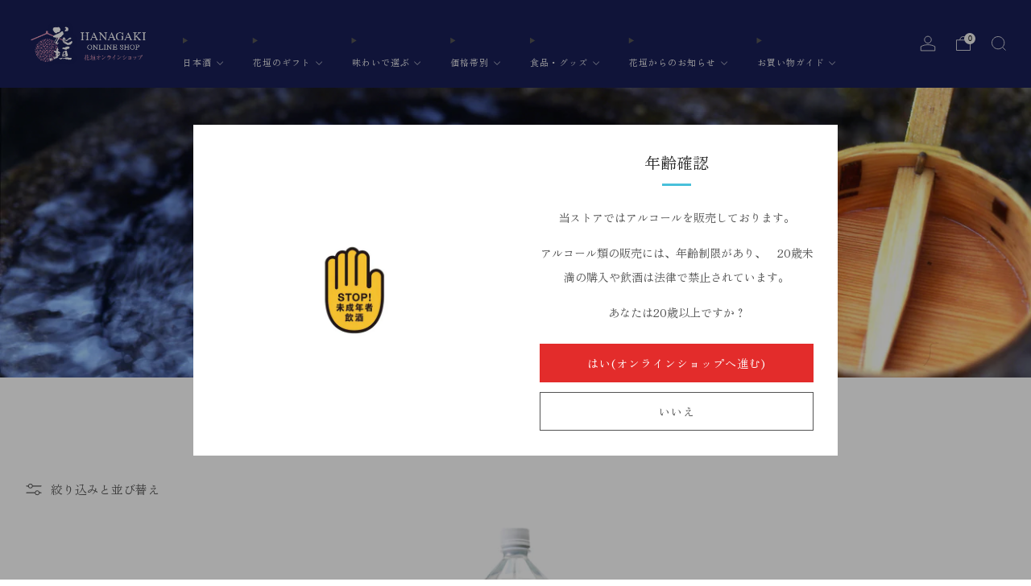

--- FILE ---
content_type: text/html; charset=utf-8
request_url: https://hanagaki-store.com/collections/%E3%83%9F%E3%83%8D%E3%83%A9%E3%83%AB%E3%82%A6%E3%82%A9%E3%83%BC%E3%82%BF%E3%83%BC
body_size: 42186
content:

<!doctype html>
<html class="no-js" lang="ja">
  <head>
    <meta charset="utf-8">
    <meta http-equiv="X-UA-Compatible" content="IE=edge,chrome=1">
    <meta
      name="viewport"
      content="width=device-width, initial-scale=1.0, height=device-height, minimum-scale=1.0, maximum-scale=1.0"
    >
    <meta name="theme-color" content="#e32c2b">

    <!-- Network optimisations -->
<link rel="preconnect" href="//cdn.shopify.com" crossorigin>
<link rel="preconnect" href="//fonts.shopifycdn.com" crossorigin>

<link rel="preload" as="style" href="//hanagaki-store.com/cdn/shop/t/18/assets/theme-critical.css?v=127368742863614001641724309951"><link rel="preload" as="script" href="//hanagaki-store.com/cdn/shop/t/18/assets/scrollreveal.min.js?v=163720458850474464051724309951"><link rel="preload" href="//hanagaki-store.com/cdn/fonts/zen_old_mincho/zenoldmincho_n4.7e1b50b13d60400e208a9045c83c7f942d334b13.woff2" as="font" type="font/woff2" crossorigin>
<link rel="preload" href="//hanagaki-store.com/cdn/fonts/zen_old_mincho/zenoldmincho_n4.7e1b50b13d60400e208a9045c83c7f942d334b13.woff2" as="font" type="font/woff2" crossorigin>

<link rel="canonical" href="https://hanagaki-store.com/collections/%e3%83%9f%e3%83%8d%e3%83%a9%e3%83%ab%e3%82%a6%e3%82%a9%e3%83%bc%e3%82%bf%e3%83%bc">
      <link rel="shortcut icon" href="//hanagaki-store.com/cdn/shop/files/1_b4d6cd9f-d0fc-42ae-bf7a-24ddbbdae07a.png?crop=center&height=32&v=1653962231&width=32" type="image/png">
    

    <!-- Title and description ================================================== -->
    <title>ミネラルウォーター
&ndash; 【公式】花垣オンラインショップ</title><!-- /snippets/social-meta-tags.liquid -->




<meta property="og:site_name" content="【公式】花垣オンラインショップ">
<meta property="og:url" content="https://hanagaki-store.com/collections/%e3%83%9f%e3%83%8d%e3%83%a9%e3%83%ab%e3%82%a6%e3%82%a9%e3%83%bc%e3%82%bf%e3%83%bc">
<meta property="og:title" content="ミネラルウォーター">
<meta property="og:type" content="product.group">
<meta property="og:description" content="越前大野の酒蔵「花垣」の公式オンラインショップです。花垣のギフトセットはもちろん、数量限定の大吟醸酒や季節ごとに発売されるの生酒、リキュール等豊富な品揃えの直営ショップです。蔵元自慢のミネラルウォーターや酒蔵グッズも販売しております。">

<meta property="og:image" content="http://hanagaki-store.com/cdn/shop/collections/custom_resized_b2df2bca-ab03-4899-a38f-d339528209c8.jpg?crop=center&height=1200&v=1643849703&width=1200">
<meta property="og:image:secure_url" content="https://hanagaki-store.com/cdn/shop/collections/custom_resized_b2df2bca-ab03-4899-a38f-d339528209c8.jpg?crop=center&height=1200&v=1643849703&width=1200">


  <meta name="twitter:site" content="@sake_hanagaki">

<meta name="twitter:card" content="summary_large_image">
<meta name="twitter:title" content="ミネラルウォーター">
<meta name="twitter:description" content="越前大野の酒蔵「花垣」の公式オンラインショップです。花垣のギフトセットはもちろん、数量限定の大吟醸酒や季節ごとに発売されるの生酒、リキュール等豊富な品揃えの直営ショップです。蔵元自慢のミネラルウォーターや酒蔵グッズも販売しております。">

<!-- JS before CSSOM =================================================== -->
    <script type="text/javascript">
      theme = {};
      theme.t = {};
       	theme.t.add_to_cart = 'カートに追加';
         theme.t.sold_out = '完売';
         theme.t.unavailable = '利用できません';
         theme.t.regular_price = '通常価格';
         theme.t.sale_price = 'セール価格';
         theme.t.qty_notice_in_stock = '';
         theme.t.qty_notice_low_stock = '';
         theme.t.qty_notice_sold_out = '';
         theme.t.qty_notice_number_in_stock_html = '';
         theme.t.qty_notice_number_low_stock_html = '';
         theme.t.discount_currency = '';
         theme.t.discount_percentage = '';
         theme.t.discount_text = '';
         theme.t.unit_price_label = '単価';
         theme.t.unit_price_separator = 'につき';
      	theme.t.from_price = '';
      	theme.t.cart_item_singular = '';
      	theme.t.cart_item_plural = '';
      	theme.t.sku = '';
      theme.map = {};
      theme.money_format = '¥{{amount_no_decimals}}';
      theme.money_with_currency_format = '¥{{amount_no_decimals}}';
      theme.money_product_price_format = '¥{{amount_no_decimals}}';
      theme.money_total_price_format = '¥{{amount_no_decimals}}';
      theme.cart = {};
      theme.map_settings_url="//hanagaki-store.com/cdn/shop/t/18/assets/map_settings.min.js?v=55973849163231613841724309950";
      theme.cart_type = 'page';
      theme.cart_ajax = false;
      theme.routes = {
      	rootUrl: "/",
      	rootUrlSlash: "/",
      	cartUrl: "/cart",
      	cartAddUrl: "/cart/add",
      	cartChangeUrl: "/cart/change"
      };
      theme.assets = {
      	plyr: "//hanagaki-store.com/cdn/shop/t/18/assets/plyr.min.js?v=4209607025050129391724309951",
      	masonry: "//hanagaki-store.com/cdn/shop/t/18/assets/masonry.min.js?v=52946867241060388171724309951",
      	
      	fecha: "//hanagaki-store.com/cdn/shop/t/18/assets/fecha.min.js?v=77892649025288305351724309951"
      };
    </script>
    
    <style id="fontsupporttest">
      @font-face {
        font-family: 'font';
        src: url('https://');
      }
    </style>
    <script type="text/javascript">
      function supportsFontFace() {
        function blacklist() {
          var match = /(WebKit|windows phone.+trident)\/(\d+)/i.exec(navigator.userAgent);
          return match && parseInt(match[2], 10) < (match[1] == 'WebKit' ? 533 : 6);
        }
        function hasFontFaceSrc() {
          var style = document.getElementById('fontsupporttest');
          var sheet = style.sheet || style.styleSheet;
          var cssText = sheet
            ? sheet.cssRules && sheet.cssRules[0]
              ? sheet.cssRules[0].cssText
              : sheet.cssText || ''
            : '';
          return /src/i.test(cssText);
        }
        return !blacklist() && hasFontFaceSrc();
      }
      document.documentElement.classList.replace('no-js', 'js');
      if (window.matchMedia('(pointer: coarse)').matches) {
        document.documentElement.classList.add('touchevents');
      } else {
        document.documentElement.classList.add('no-touchevents');
      }
      if (supportsFontFace()) {
        document.documentElement.classList.add('fontface');
      }
    </script>
    <script src="//hanagaki-store.com/cdn/shop/t/18/assets/jquery.min.js?v=115860211936397945481724309951" defer="defer"></script>
    <script src="//hanagaki-store.com/cdn/shop/t/18/assets/vendor.min.js?v=178485242231304422351724309951" defer="defer"></script>
    

    <!-- CSS ================================================== -->
    
<style data-shopify>
  :root {
    --color--brand: #e32c2b;
    --color--brand-dark: #d81e1d;
    --color--brand-light: #e64242;

    --color--accent: #f0f0f0;
    --color--accent-dark: #e3e3e3;

    --color--link: #f5b3b2;
    --color--link-dark: #670e0e;

    --color--text: #535353;
    --color--text-light: rgba(83, 83, 83, 0.7);
    --color--text-lighter: rgba(83, 83, 83, 0.55);
    --color--text-lightest: rgba(83, 83, 83, 0.2);
    --color--text-bg: rgba(83, 83, 83, 0.05);

    --color--headings: #212121;
    --color--alt-text: #261f1f;
    --color--btn: #ffffff;

    --color--product-bg: rgba(0,0,0,0);
    --color--product-sale: #c00000;

    --color--low-stock: #C00000;
    --color--in-stock: #4A9F53;

    --color--title-border: #48c0da;

    --color--drawer-bg: #141a54;

    --color--bg: #ffffff;
    --color--bg-alpha: rgba(255, 255, 255, 0.8);
    --color--bg-light: #ffffff;
    --color--bg-dark: #f2f2f2;

    --color--drop-shadow: rgba(0, 0, 0, 0.08);

    --color--label-brand: #e32c2b;
    --color--label-sold_out: #e5e5e5;
    --color--label-discount: #c00000;
    --color--label-new: #e5e5e5;
    --color--label-custom1: #e5e5e5;
    --color--label-custom2: #e5e5e5;

    --color--text-label-brand: #FFFFFF;
    --color--text-label-sold_out: #000000;
    --color--text-label-discount: #FFFFFF;
    --color--text-label-new: #000000;
    --color--text-label-custom_one: #000000;
    --color--text-label-custom_two: #000000;

    --font--size-base: 14.0;
    --font--line-base: 30;

    --font--size-h1: 30;
    --font--size-h2: 24;
    --font--size-h3: 20;
    --font--size-h4: 18;
    --font--size-h5: 16;
    --font--size-h6: 15;

    --font--size-grid: 14;
    --font--size-nav: 11;
    --font--size-mobile-nav: 14;
    --font--size-mega-menu: 11;
    --font--size-product-form-headings: 15;

    --font--body: "Zen Old Mincho", serif;
    --font--body-style: normal;
    --font--body-weight: 400;

    --font--title: "Zen Old Mincho", serif;
    --font--title-weight: 400;
    --font--title-style: normal;
    --font--title-space: 0px;
    --font--title-transform: uppercase;
    --font--title-border: 1;
    --font--title-border-size: 3px;

    --font--button: "Zen Old Mincho", serif;
    --font--button-weight: 400;
    --font--button-style: normal;

    --font--button-space: 1px;
    --font--button-transform: uppercase;
    --font--button-size: 14;
    --font--button-mobile-size: 12px;

    --font--nav-spacing: 36px;

    --checkbox-check-invert: 1;
  }
</style>

    <style>@font-face {
  font-family: "Zen Old Mincho";
  font-weight: 400;
  font-style: normal;
  font-display: swap;
  src: url("//hanagaki-store.com/cdn/fonts/zen_old_mincho/zenoldmincho_n4.7e1b50b13d60400e208a9045c83c7f942d334b13.woff2") format("woff2"),
       url("//hanagaki-store.com/cdn/fonts/zen_old_mincho/zenoldmincho_n4.2bc976195161eb2273775b1cb06c3cbd4a6500c6.woff") format("woff");
}

  @font-face {
  font-family: "Zen Old Mincho";
  font-weight: 400;
  font-style: normal;
  font-display: swap;
  src: url("//hanagaki-store.com/cdn/fonts/zen_old_mincho/zenoldmincho_n4.7e1b50b13d60400e208a9045c83c7f942d334b13.woff2") format("woff2"),
       url("//hanagaki-store.com/cdn/fonts/zen_old_mincho/zenoldmincho_n4.2bc976195161eb2273775b1cb06c3cbd4a6500c6.woff") format("woff");
}

@font-face {
  font-family: "Zen Old Mincho";
  font-weight: 700;
  font-style: normal;
  font-display: swap;
  src: url("//hanagaki-store.com/cdn/fonts/zen_old_mincho/zenoldmincho_n7.0fa071bd03979c9f45aa9ae96ac4b802b627a51a.woff2") format("woff2"),
       url("//hanagaki-store.com/cdn/fonts/zen_old_mincho/zenoldmincho_n7.3718b6be367e0e1e48e00347cfa69f8235d0d54f.woff") format("woff");
}

</style>

<link rel="stylesheet" href="//hanagaki-store.com/cdn/shop/t/18/assets/theme-critical.css?v=127368742863614001641724309951">

<link rel="preload" href="//hanagaki-store.com/cdn/shop/t/18/assets/theme.css?v=37352219215776725231724309951" as="style" onload="this.onload=null;this.rel='stylesheet'">
<noscript><link rel="stylesheet" href="//hanagaki-store.com/cdn/shop/t/18/assets/theme.css?v=37352219215776725231724309951"></noscript>
<script>
  /*! loadCSS rel=preload polyfill. [c]2017 Filament Group, Inc. MIT License */
  (function (w) {
    'use strict';
    if (!w.loadCSS) {
      w.loadCSS = function () {};
    }
    var rp = (loadCSS.relpreload = {});
    rp.support = (function () {
      var ret;
      try {
        ret = w.document.createElement('link').relList.supports('preload');
      } catch (e) {
        ret = false;
      }
      return function () {
        return ret;
      };
    })();
    rp.bindMediaToggle = function (link) {
      var finalMedia = link.media || 'all';
      function enableStylesheet() {
        if (link.addEventListener) {
          link.removeEventListener('load', enableStylesheet);
        } else if (link.attachEvent) {
          link.detachEvent('onload', enableStylesheet);
        }
        link.setAttribute('onload', null);
        link.media = finalMedia;
      }
      if (link.addEventListener) {
        link.addEventListener('load', enableStylesheet);
      } else if (link.attachEvent) {
        link.attachEvent('onload', enableStylesheet);
      }
      setTimeout(function () {
        link.rel = 'stylesheet';
        link.media = 'only x';
      });
      setTimeout(enableStylesheet, 3000);
    };
    rp.poly = function () {
      if (rp.support()) {
        return;
      }
      var links = w.document.getElementsByTagName('link');
      for (var i = 0; i < links.length; i += 1) {
        var link = links[i];
        if (link.rel === 'preload' && link.getAttribute('as') === 'style' && !link.getAttribute('data-loadcss')) {
          link.setAttribute('data-loadcss', true);
          rp.bindMediaToggle(link);
        }
      }
    };
    if (!rp.support()) {
      rp.poly();
      var run = w.setInterval(rp.poly, 500);
      if (w.addEventListener) {
        w.addEventListener('load', function () {
          rp.poly();
          w.clearInterval(run);
        });
      } else if (w.attachEvent) {
        w.attachEvent('onload', function () {
          rp.poly();
          w.clearInterval(run);
        });
      }
    }
    if (typeof exports !== 'undefined') {
      exports.loadCSS = loadCSS;
    } else {
      w.loadCSS = loadCSS;
    }
  })(typeof global !== 'undefined' ? global : this);
</script>


    <!-- JS after CSSOM=================================================== -->
    
    <script type="module">
      import { produce } from "//hanagaki-store.com/cdn/shop/t/18/assets/immer.lib.js?v=92186276450340095451724309951";
      import { createStore } from "//hanagaki-store.com/cdn/shop/t/18/assets/zustand-vanilla.lib.js?v=93085296086090749921724309951";
      import Cookies from "//hanagaki-store.com/cdn/shop/t/18/assets/js-cookie.lib.js?v=114704338990696736151724309951";

      window.theme.lib = {
        Cookies,
      };

      window.theme.cart = {
        functions: {
          produce: produce,
          createStore: createStore,
        },
      };
    </script>
    <script src="//hanagaki-store.com/cdn/shop/t/18/assets/cart-store.js?v=169171967427512002621724309951" type="module"></script>
    <script src="//hanagaki-store.com/cdn/shop/t/18/assets/quantity-input.js?v=167758851358000206601724309951" type="module"></script>
    <script src="//hanagaki-store.com/cdn/shop/t/18/assets/product-form.js?v=166760770228120350161724309951" type="module"></script>
    <script src="//hanagaki-store.com/cdn/shop/t/18/assets/cart-link.js?v=53834366512873149321724309951" type="module"></script>
    <script src="//hanagaki-store.com/cdn/shop/t/18/assets/cart-components.js?v=110475514246128937541724309950" type="module"></script><script src="//hanagaki-store.com/cdn/shop/t/18/assets/product-cards.js?v=77717289362563609031724309951" type="module"></script>

    <script src="//hanagaki-store.com/cdn/shop/t/18/assets/theme.min.js?v=44597397037913547921724309951" defer="defer"></script>
    <script src="//hanagaki-store.com/cdn/shop/t/18/assets/custom.js?v=101612360477050417211724309951" defer="defer"></script><script src="//hanagaki-store.com/cdn/shop/t/18/assets/swatch-colors.js?v=113331978422415583671724309984" defer="defer"></script><script src="//hanagaki-store.com/cdn/shop/t/18/assets/details-disclosure.js?v=96430930583685380661724309951" defer="defer"></script>
    <script src="//hanagaki-store.com/cdn/shop/t/18/assets/header-details-disclosure.js?v=48862031563158802431724309951" defer="defer"></script>
    <script src="//hanagaki-store.com/cdn/shop/t/18/assets/nested-menu.js?v=98653082698297721091724309951" defer="defer"></script>
    <script src="//hanagaki-store.com/cdn/shop/t/18/assets/product-interactive-options.js?v=58856235664776463841724309950" type="module"></script>

    

    
      <script src="//hanagaki-store.com/cdn/shop/t/18/assets/scrollreveal.min.js?v=163720458850474464051724309951"></script>
    
    

    <!-- Header hook for plugins ================================================== -->
    <script>window.performance && window.performance.mark && window.performance.mark('shopify.content_for_header.start');</script><meta name="facebook-domain-verification" content="gu16i6rcx4v5poswx2yzc0ssqwe0iu">
<meta name="google-site-verification" content="yY93zY58QtvuDjDsdalL0B0aE8-fyO7arp0UyECnZ9U">
<meta id="shopify-digital-wallet" name="shopify-digital-wallet" content="/62071406825/digital_wallets/dialog">
<meta name="shopify-checkout-api-token" content="60524b2b0bc9670caa98493c8c6eb737">
<link rel="alternate" type="application/atom+xml" title="Feed" href="/collections/%E3%83%9F%E3%83%8D%E3%83%A9%E3%83%AB%E3%82%A6%E3%82%A9%E3%83%BC%E3%82%BF%E3%83%BC.atom" />
<link rel="alternate" type="application/json+oembed" href="https://hanagaki-store.com/collections/%e3%83%9f%e3%83%8d%e3%83%a9%e3%83%ab%e3%82%a6%e3%82%a9%e3%83%bc%e3%82%bf%e3%83%bc.oembed">
<script async="async" src="/checkouts/internal/preloads.js?locale=ja-JP"></script>
<link rel="preconnect" href="https://shop.app" crossorigin="anonymous">
<script async="async" src="https://shop.app/checkouts/internal/preloads.js?locale=ja-JP&shop_id=62071406825" crossorigin="anonymous"></script>
<script id="apple-pay-shop-capabilities" type="application/json">{"shopId":62071406825,"countryCode":"JP","currencyCode":"JPY","merchantCapabilities":["supports3DS"],"merchantId":"gid:\/\/shopify\/Shop\/62071406825","merchantName":"【公式】花垣オンラインショップ","requiredBillingContactFields":["postalAddress","email","phone"],"requiredShippingContactFields":["postalAddress","email","phone"],"shippingType":"shipping","supportedNetworks":["visa","masterCard","amex","jcb","discover"],"total":{"type":"pending","label":"【公式】花垣オンラインショップ","amount":"1.00"},"shopifyPaymentsEnabled":true,"supportsSubscriptions":true}</script>
<script id="shopify-features" type="application/json">{"accessToken":"60524b2b0bc9670caa98493c8c6eb737","betas":["rich-media-storefront-analytics"],"domain":"hanagaki-store.com","predictiveSearch":false,"shopId":62071406825,"locale":"ja"}</script>
<script>var Shopify = Shopify || {};
Shopify.shop = "hanagaki.myshopify.com";
Shopify.locale = "ja";
Shopify.currency = {"active":"JPY","rate":"1.0"};
Shopify.country = "JP";
Shopify.theme = {"name":"Venueの正式版","id":143338045673,"schema_name":"Venue","schema_version":"13.0.0","theme_store_id":836,"role":"main"};
Shopify.theme.handle = "null";
Shopify.theme.style = {"id":null,"handle":null};
Shopify.cdnHost = "hanagaki-store.com/cdn";
Shopify.routes = Shopify.routes || {};
Shopify.routes.root = "/";</script>
<script type="module">!function(o){(o.Shopify=o.Shopify||{}).modules=!0}(window);</script>
<script>!function(o){function n(){var o=[];function n(){o.push(Array.prototype.slice.apply(arguments))}return n.q=o,n}var t=o.Shopify=o.Shopify||{};t.loadFeatures=n(),t.autoloadFeatures=n()}(window);</script>
<script>
  window.ShopifyPay = window.ShopifyPay || {};
  window.ShopifyPay.apiHost = "shop.app\/pay";
  window.ShopifyPay.redirectState = null;
</script>
<script id="shop-js-analytics" type="application/json">{"pageType":"collection"}</script>
<script defer="defer" async type="module" src="//hanagaki-store.com/cdn/shopifycloud/shop-js/modules/v2/client.init-shop-cart-sync_CC4YuqVi.ja.esm.js"></script>
<script defer="defer" async type="module" src="//hanagaki-store.com/cdn/shopifycloud/shop-js/modules/v2/chunk.common_JNsxW_hy.esm.js"></script>
<script type="module">
  await import("//hanagaki-store.com/cdn/shopifycloud/shop-js/modules/v2/client.init-shop-cart-sync_CC4YuqVi.ja.esm.js");
await import("//hanagaki-store.com/cdn/shopifycloud/shop-js/modules/v2/chunk.common_JNsxW_hy.esm.js");

  window.Shopify.SignInWithShop?.initShopCartSync?.({"fedCMEnabled":true,"windoidEnabled":true});

</script>
<script>
  window.Shopify = window.Shopify || {};
  if (!window.Shopify.featureAssets) window.Shopify.featureAssets = {};
  window.Shopify.featureAssets['shop-js'] = {"shop-cart-sync":["modules/v2/client.shop-cart-sync_DZKJhNnS.ja.esm.js","modules/v2/chunk.common_JNsxW_hy.esm.js"],"init-fed-cm":["modules/v2/client.init-fed-cm_BS1RZQwM.ja.esm.js","modules/v2/chunk.common_JNsxW_hy.esm.js"],"init-windoid":["modules/v2/client.init-windoid_B2dtFzdB.ja.esm.js","modules/v2/chunk.common_JNsxW_hy.esm.js"],"init-shop-email-lookup-coordinator":["modules/v2/client.init-shop-email-lookup-coordinator_CdmTNhge.ja.esm.js","modules/v2/chunk.common_JNsxW_hy.esm.js"],"shop-toast-manager":["modules/v2/client.shop-toast-manager_DT16empF.ja.esm.js","modules/v2/chunk.common_JNsxW_hy.esm.js"],"shop-button":["modules/v2/client.shop-button_CtAZ5b04.ja.esm.js","modules/v2/chunk.common_JNsxW_hy.esm.js"],"shop-login-button":["modules/v2/client.shop-login-button_DGYhW4Oo.ja.esm.js","modules/v2/chunk.common_JNsxW_hy.esm.js","modules/v2/chunk.modal_Ch6XzNAh.esm.js"],"shop-cash-offers":["modules/v2/client.shop-cash-offers_BFZU_74l.ja.esm.js","modules/v2/chunk.common_JNsxW_hy.esm.js","modules/v2/chunk.modal_Ch6XzNAh.esm.js"],"avatar":["modules/v2/client.avatar_BTnouDA3.ja.esm.js"],"init-shop-cart-sync":["modules/v2/client.init-shop-cart-sync_CC4YuqVi.ja.esm.js","modules/v2/chunk.common_JNsxW_hy.esm.js"],"init-shop-for-new-customer-accounts":["modules/v2/client.init-shop-for-new-customer-accounts_Ss5jXvrw.ja.esm.js","modules/v2/client.shop-login-button_DGYhW4Oo.ja.esm.js","modules/v2/chunk.common_JNsxW_hy.esm.js","modules/v2/chunk.modal_Ch6XzNAh.esm.js"],"pay-button":["modules/v2/client.pay-button_Cy3iYUOh.ja.esm.js","modules/v2/chunk.common_JNsxW_hy.esm.js"],"init-customer-accounts-sign-up":["modules/v2/client.init-customer-accounts-sign-up_BeUomgJ_.ja.esm.js","modules/v2/client.shop-login-button_DGYhW4Oo.ja.esm.js","modules/v2/chunk.common_JNsxW_hy.esm.js","modules/v2/chunk.modal_Ch6XzNAh.esm.js"],"checkout-modal":["modules/v2/client.checkout-modal_HhZhsXK2.ja.esm.js","modules/v2/chunk.common_JNsxW_hy.esm.js","modules/v2/chunk.modal_Ch6XzNAh.esm.js"],"init-customer-accounts":["modules/v2/client.init-customer-accounts_D-4kOVRU.ja.esm.js","modules/v2/client.shop-login-button_DGYhW4Oo.ja.esm.js","modules/v2/chunk.common_JNsxW_hy.esm.js","modules/v2/chunk.modal_Ch6XzNAh.esm.js"],"lead-capture":["modules/v2/client.lead-capture_D_Xx6Tri.ja.esm.js","modules/v2/chunk.common_JNsxW_hy.esm.js","modules/v2/chunk.modal_Ch6XzNAh.esm.js"],"shop-follow-button":["modules/v2/client.shop-follow-button_i8-bImU4.ja.esm.js","modules/v2/chunk.common_JNsxW_hy.esm.js","modules/v2/chunk.modal_Ch6XzNAh.esm.js"],"shop-login":["modules/v2/client.shop-login_DEdkq41m.ja.esm.js","modules/v2/chunk.common_JNsxW_hy.esm.js","modules/v2/chunk.modal_Ch6XzNAh.esm.js"],"payment-terms":["modules/v2/client.payment-terms_aSiaBYfH.ja.esm.js","modules/v2/chunk.common_JNsxW_hy.esm.js","modules/v2/chunk.modal_Ch6XzNAh.esm.js"]};
</script>
<script>(function() {
  var isLoaded = false;
  function asyncLoad() {
    if (isLoaded) return;
    isLoaded = true;
    var urls = ["https:\/\/delivery-date-and-time-picker.amp.tokyo\/script_tags\/cart_attributes.js?shop=hanagaki.myshopify.com","https:\/\/storage.nfcube.com\/instafeed-04d4c0731c55b22c4861c79c214126fa.js?shop=hanagaki.myshopify.com"];
    for (var i = 0; i < urls.length; i++) {
      var s = document.createElement('script');
      s.type = 'text/javascript';
      s.async = true;
      s.src = urls[i];
      var x = document.getElementsByTagName('script')[0];
      x.parentNode.insertBefore(s, x);
    }
  };
  if(window.attachEvent) {
    window.attachEvent('onload', asyncLoad);
  } else {
    window.addEventListener('load', asyncLoad, false);
  }
})();</script>
<script id="__st">var __st={"a":62071406825,"offset":32400,"reqid":"aa03fa5f-d598-4a87-baf2-f8cd06933bac-1763363654","pageurl":"hanagaki-store.com\/collections\/%E3%83%9F%E3%83%8D%E3%83%A9%E3%83%AB%E3%82%A6%E3%82%A9%E3%83%BC%E3%82%BF%E3%83%BC","u":"c5226f4571ff","p":"collection","rtyp":"collection","rid":398755561705};</script>
<script>window.ShopifyPaypalV4VisibilityTracking = true;</script>
<script id="captcha-bootstrap">!function(){'use strict';const t='contact',e='account',n='new_comment',o=[[t,t],['blogs',n],['comments',n],[t,'customer']],c=[[e,'customer_login'],[e,'guest_login'],[e,'recover_customer_password'],[e,'create_customer']],r=t=>t.map((([t,e])=>`form[action*='/${t}']:not([data-nocaptcha='true']) input[name='form_type'][value='${e}']`)).join(','),a=t=>()=>t?[...document.querySelectorAll(t)].map((t=>t.form)):[];function s(){const t=[...o],e=r(t);return a(e)}const i='password',u='form_key',d=['recaptcha-v3-token','g-recaptcha-response','h-captcha-response',i],f=()=>{try{return window.sessionStorage}catch{return}},m='__shopify_v',_=t=>t.elements[u];function p(t,e,n=!1){try{const o=window.sessionStorage,c=JSON.parse(o.getItem(e)),{data:r}=function(t){const{data:e,action:n}=t;return t[m]||n?{data:e,action:n}:{data:t,action:n}}(c);for(const[e,n]of Object.entries(r))t.elements[e]&&(t.elements[e].value=n);n&&o.removeItem(e)}catch(o){console.error('form repopulation failed',{error:o})}}const l='form_type',E='cptcha';function T(t){t.dataset[E]=!0}const w=window,h=w.document,L='Shopify',v='ce_forms',y='captcha';let A=!1;((t,e)=>{const n=(g='f06e6c50-85a8-45c8-87d0-21a2b65856fe',I='https://cdn.shopify.com/shopifycloud/storefront-forms-hcaptcha/ce_storefront_forms_captcha_hcaptcha.v1.5.2.iife.js',D={infoText:'hCaptchaによる保護',privacyText:'プライバシー',termsText:'利用規約'},(t,e,n)=>{const o=w[L][v],c=o.bindForm;if(c)return c(t,g,e,D).then(n);var r;o.q.push([[t,g,e,D],n]),r=I,A||(h.body.append(Object.assign(h.createElement('script'),{id:'captcha-provider',async:!0,src:r})),A=!0)});var g,I,D;w[L]=w[L]||{},w[L][v]=w[L][v]||{},w[L][v].q=[],w[L][y]=w[L][y]||{},w[L][y].protect=function(t,e){n(t,void 0,e),T(t)},Object.freeze(w[L][y]),function(t,e,n,w,h,L){const[v,y,A,g]=function(t,e,n){const i=e?o:[],u=t?c:[],d=[...i,...u],f=r(d),m=r(i),_=r(d.filter((([t,e])=>n.includes(e))));return[a(f),a(m),a(_),s()]}(w,h,L),I=t=>{const e=t.target;return e instanceof HTMLFormElement?e:e&&e.form},D=t=>v().includes(t);t.addEventListener('submit',(t=>{const e=I(t);if(!e)return;const n=D(e)&&!e.dataset.hcaptchaBound&&!e.dataset.recaptchaBound,o=_(e),c=g().includes(e)&&(!o||!o.value);(n||c)&&t.preventDefault(),c&&!n&&(function(t){try{if(!f())return;!function(t){const e=f();if(!e)return;const n=_(t);if(!n)return;const o=n.value;o&&e.removeItem(o)}(t);const e=Array.from(Array(32),(()=>Math.random().toString(36)[2])).join('');!function(t,e){_(t)||t.append(Object.assign(document.createElement('input'),{type:'hidden',name:u})),t.elements[u].value=e}(t,e),function(t,e){const n=f();if(!n)return;const o=[...t.querySelectorAll(`input[type='${i}']`)].map((({name:t})=>t)),c=[...d,...o],r={};for(const[a,s]of new FormData(t).entries())c.includes(a)||(r[a]=s);n.setItem(e,JSON.stringify({[m]:1,action:t.action,data:r}))}(t,e)}catch(e){console.error('failed to persist form',e)}}(e),e.submit())}));const S=(t,e)=>{t&&!t.dataset[E]&&(n(t,e.some((e=>e===t))),T(t))};for(const o of['focusin','change'])t.addEventListener(o,(t=>{const e=I(t);D(e)&&S(e,y())}));const B=e.get('form_key'),M=e.get(l),P=B&&M;t.addEventListener('DOMContentLoaded',(()=>{const t=y();if(P)for(const e of t)e.elements[l].value===M&&p(e,B);[...new Set([...A(),...v().filter((t=>'true'===t.dataset.shopifyCaptcha))])].forEach((e=>S(e,t)))}))}(h,new URLSearchParams(w.location.search),n,t,e,['guest_login'])})(!1,!0)}();</script>
<script integrity="sha256-52AcMU7V7pcBOXWImdc/TAGTFKeNjmkeM1Pvks/DTgc=" data-source-attribution="shopify.loadfeatures" defer="defer" src="//hanagaki-store.com/cdn/shopifycloud/storefront/assets/storefront/load_feature-81c60534.js" crossorigin="anonymous"></script>
<script crossorigin="anonymous" defer="defer" src="//hanagaki-store.com/cdn/shopifycloud/storefront/assets/shopify_pay/storefront-65b4c6d7.js?v=20250812"></script>
<script data-source-attribution="shopify.dynamic_checkout.dynamic.init">var Shopify=Shopify||{};Shopify.PaymentButton=Shopify.PaymentButton||{isStorefrontPortableWallets:!0,init:function(){window.Shopify.PaymentButton.init=function(){};var t=document.createElement("script");t.src="https://hanagaki-store.com/cdn/shopifycloud/portable-wallets/latest/portable-wallets.ja.js",t.type="module",document.head.appendChild(t)}};
</script>
<script data-source-attribution="shopify.dynamic_checkout.buyer_consent">
  function portableWalletsHideBuyerConsent(e){var t=document.getElementById("shopify-buyer-consent"),n=document.getElementById("shopify-subscription-policy-button");t&&n&&(t.classList.add("hidden"),t.setAttribute("aria-hidden","true"),n.removeEventListener("click",e))}function portableWalletsShowBuyerConsent(e){var t=document.getElementById("shopify-buyer-consent"),n=document.getElementById("shopify-subscription-policy-button");t&&n&&(t.classList.remove("hidden"),t.removeAttribute("aria-hidden"),n.addEventListener("click",e))}window.Shopify?.PaymentButton&&(window.Shopify.PaymentButton.hideBuyerConsent=portableWalletsHideBuyerConsent,window.Shopify.PaymentButton.showBuyerConsent=portableWalletsShowBuyerConsent);
</script>
<script data-source-attribution="shopify.dynamic_checkout.cart.bootstrap">document.addEventListener("DOMContentLoaded",(function(){function t(){return document.querySelector("shopify-accelerated-checkout-cart, shopify-accelerated-checkout")}if(t())Shopify.PaymentButton.init();else{new MutationObserver((function(e,n){t()&&(Shopify.PaymentButton.init(),n.disconnect())})).observe(document.body,{childList:!0,subtree:!0})}}));
</script>
<link id="shopify-accelerated-checkout-styles" rel="stylesheet" media="screen" href="https://hanagaki-store.com/cdn/shopifycloud/portable-wallets/latest/accelerated-checkout-backwards-compat.css" crossorigin="anonymous">
<style id="shopify-accelerated-checkout-cart">
        #shopify-buyer-consent {
  margin-top: 1em;
  display: inline-block;
  width: 100%;
}

#shopify-buyer-consent.hidden {
  display: none;
}

#shopify-subscription-policy-button {
  background: none;
  border: none;
  padding: 0;
  text-decoration: underline;
  font-size: inherit;
  cursor: pointer;
}

#shopify-subscription-policy-button::before {
  box-shadow: none;
}

      </style>

<script>window.performance && window.performance.mark && window.performance.mark('shopify.content_for_header.end');</script>
  <script src="https://cdn.shopify.com/extensions/019a8fbc-edb4-717c-9c8f-920329e26411/preorderfrontend-154/assets/globo.preorder.min.js" type="text/javascript" defer="defer"></script>
<link href="https://monorail-edge.shopifysvc.com" rel="dns-prefetch">
<script>(function(){if ("sendBeacon" in navigator && "performance" in window) {try {var session_token_from_headers = performance.getEntriesByType('navigation')[0].serverTiming.find(x => x.name == '_s').description;} catch {var session_token_from_headers = undefined;}var session_cookie_matches = document.cookie.match(/_shopify_s=([^;]*)/);var session_token_from_cookie = session_cookie_matches && session_cookie_matches.length === 2 ? session_cookie_matches[1] : "";var session_token = session_token_from_headers || session_token_from_cookie || "";function handle_abandonment_event(e) {var entries = performance.getEntries().filter(function(entry) {return /monorail-edge.shopifysvc.com/.test(entry.name);});if (!window.abandonment_tracked && entries.length === 0) {window.abandonment_tracked = true;var currentMs = Date.now();var navigation_start = performance.timing.navigationStart;var payload = {shop_id: 62071406825,url: window.location.href,navigation_start,duration: currentMs - navigation_start,session_token,page_type: "collection"};window.navigator.sendBeacon("https://monorail-edge.shopifysvc.com/v1/produce", JSON.stringify({schema_id: "online_store_buyer_site_abandonment/1.1",payload: payload,metadata: {event_created_at_ms: currentMs,event_sent_at_ms: currentMs}}));}}window.addEventListener('pagehide', handle_abandonment_event);}}());</script>
<script id="web-pixels-manager-setup">(function e(e,d,r,n,o){if(void 0===o&&(o={}),!Boolean(null===(a=null===(i=window.Shopify)||void 0===i?void 0:i.analytics)||void 0===a?void 0:a.replayQueue)){var i,a;window.Shopify=window.Shopify||{};var t=window.Shopify;t.analytics=t.analytics||{};var s=t.analytics;s.replayQueue=[],s.publish=function(e,d,r){return s.replayQueue.push([e,d,r]),!0};try{self.performance.mark("wpm:start")}catch(e){}var l=function(){var e={modern:/Edge?\/(1{2}[4-9]|1[2-9]\d|[2-9]\d{2}|\d{4,})\.\d+(\.\d+|)|Firefox\/(1{2}[4-9]|1[2-9]\d|[2-9]\d{2}|\d{4,})\.\d+(\.\d+|)|Chrom(ium|e)\/(9{2}|\d{3,})\.\d+(\.\d+|)|(Maci|X1{2}).+ Version\/(15\.\d+|(1[6-9]|[2-9]\d|\d{3,})\.\d+)([,.]\d+|)( \(\w+\)|)( Mobile\/\w+|) Safari\/|Chrome.+OPR\/(9{2}|\d{3,})\.\d+\.\d+|(CPU[ +]OS|iPhone[ +]OS|CPU[ +]iPhone|CPU IPhone OS|CPU iPad OS)[ +]+(15[._]\d+|(1[6-9]|[2-9]\d|\d{3,})[._]\d+)([._]\d+|)|Android:?[ /-](13[3-9]|1[4-9]\d|[2-9]\d{2}|\d{4,})(\.\d+|)(\.\d+|)|Android.+Firefox\/(13[5-9]|1[4-9]\d|[2-9]\d{2}|\d{4,})\.\d+(\.\d+|)|Android.+Chrom(ium|e)\/(13[3-9]|1[4-9]\d|[2-9]\d{2}|\d{4,})\.\d+(\.\d+|)|SamsungBrowser\/([2-9]\d|\d{3,})\.\d+/,legacy:/Edge?\/(1[6-9]|[2-9]\d|\d{3,})\.\d+(\.\d+|)|Firefox\/(5[4-9]|[6-9]\d|\d{3,})\.\d+(\.\d+|)|Chrom(ium|e)\/(5[1-9]|[6-9]\d|\d{3,})\.\d+(\.\d+|)([\d.]+$|.*Safari\/(?![\d.]+ Edge\/[\d.]+$))|(Maci|X1{2}).+ Version\/(10\.\d+|(1[1-9]|[2-9]\d|\d{3,})\.\d+)([,.]\d+|)( \(\w+\)|)( Mobile\/\w+|) Safari\/|Chrome.+OPR\/(3[89]|[4-9]\d|\d{3,})\.\d+\.\d+|(CPU[ +]OS|iPhone[ +]OS|CPU[ +]iPhone|CPU IPhone OS|CPU iPad OS)[ +]+(10[._]\d+|(1[1-9]|[2-9]\d|\d{3,})[._]\d+)([._]\d+|)|Android:?[ /-](13[3-9]|1[4-9]\d|[2-9]\d{2}|\d{4,})(\.\d+|)(\.\d+|)|Mobile Safari.+OPR\/([89]\d|\d{3,})\.\d+\.\d+|Android.+Firefox\/(13[5-9]|1[4-9]\d|[2-9]\d{2}|\d{4,})\.\d+(\.\d+|)|Android.+Chrom(ium|e)\/(13[3-9]|1[4-9]\d|[2-9]\d{2}|\d{4,})\.\d+(\.\d+|)|Android.+(UC? ?Browser|UCWEB|U3)[ /]?(15\.([5-9]|\d{2,})|(1[6-9]|[2-9]\d|\d{3,})\.\d+)\.\d+|SamsungBrowser\/(5\.\d+|([6-9]|\d{2,})\.\d+)|Android.+MQ{2}Browser\/(14(\.(9|\d{2,})|)|(1[5-9]|[2-9]\d|\d{3,})(\.\d+|))(\.\d+|)|K[Aa][Ii]OS\/(3\.\d+|([4-9]|\d{2,})\.\d+)(\.\d+|)/},d=e.modern,r=e.legacy,n=navigator.userAgent;return n.match(d)?"modern":n.match(r)?"legacy":"unknown"}(),u="modern"===l?"modern":"legacy",c=(null!=n?n:{modern:"",legacy:""})[u],f=function(e){return[e.baseUrl,"/wpm","/b",e.hashVersion,"modern"===e.buildTarget?"m":"l",".js"].join("")}({baseUrl:d,hashVersion:r,buildTarget:u}),m=function(e){var d=e.version,r=e.bundleTarget,n=e.surface,o=e.pageUrl,i=e.monorailEndpoint;return{emit:function(e){var a=e.status,t=e.errorMsg,s=(new Date).getTime(),l=JSON.stringify({metadata:{event_sent_at_ms:s},events:[{schema_id:"web_pixels_manager_load/3.1",payload:{version:d,bundle_target:r,page_url:o,status:a,surface:n,error_msg:t},metadata:{event_created_at_ms:s}}]});if(!i)return console&&console.warn&&console.warn("[Web Pixels Manager] No Monorail endpoint provided, skipping logging."),!1;try{return self.navigator.sendBeacon.bind(self.navigator)(i,l)}catch(e){}var u=new XMLHttpRequest;try{return u.open("POST",i,!0),u.setRequestHeader("Content-Type","text/plain"),u.send(l),!0}catch(e){return console&&console.warn&&console.warn("[Web Pixels Manager] Got an unhandled error while logging to Monorail."),!1}}}}({version:r,bundleTarget:l,surface:e.surface,pageUrl:self.location.href,monorailEndpoint:e.monorailEndpoint});try{o.browserTarget=l,function(e){var d=e.src,r=e.async,n=void 0===r||r,o=e.onload,i=e.onerror,a=e.sri,t=e.scriptDataAttributes,s=void 0===t?{}:t,l=document.createElement("script"),u=document.querySelector("head"),c=document.querySelector("body");if(l.async=n,l.src=d,a&&(l.integrity=a,l.crossOrigin="anonymous"),s)for(var f in s)if(Object.prototype.hasOwnProperty.call(s,f))try{l.dataset[f]=s[f]}catch(e){}if(o&&l.addEventListener("load",o),i&&l.addEventListener("error",i),u)u.appendChild(l);else{if(!c)throw new Error("Did not find a head or body element to append the script");c.appendChild(l)}}({src:f,async:!0,onload:function(){if(!function(){var e,d;return Boolean(null===(d=null===(e=window.Shopify)||void 0===e?void 0:e.analytics)||void 0===d?void 0:d.initialized)}()){var d=window.webPixelsManager.init(e)||void 0;if(d){var r=window.Shopify.analytics;r.replayQueue.forEach((function(e){var r=e[0],n=e[1],o=e[2];d.publishCustomEvent(r,n,o)})),r.replayQueue=[],r.publish=d.publishCustomEvent,r.visitor=d.visitor,r.initialized=!0}}},onerror:function(){return m.emit({status:"failed",errorMsg:"".concat(f," has failed to load")})},sri:function(e){var d=/^sha384-[A-Za-z0-9+/=]+$/;return"string"==typeof e&&d.test(e)}(c)?c:"",scriptDataAttributes:o}),m.emit({status:"loading"})}catch(e){m.emit({status:"failed",errorMsg:(null==e?void 0:e.message)||"Unknown error"})}}})({shopId: 62071406825,storefrontBaseUrl: "https://hanagaki-store.com",extensionsBaseUrl: "https://extensions.shopifycdn.com/cdn/shopifycloud/web-pixels-manager",monorailEndpoint: "https://monorail-edge.shopifysvc.com/unstable/produce_batch",surface: "storefront-renderer",enabledBetaFlags: ["2dca8a86"],webPixelsConfigList: [{"id":"426606825","configuration":"{\"config\":\"{\\\"pixel_id\\\":\\\"AW-10887328386\\\",\\\"target_country\\\":\\\"JP\\\",\\\"gtag_events\\\":[{\\\"type\\\":\\\"search\\\",\\\"action_label\\\":\\\"AW-10887328386\\\/kn9NCKWf7bQDEILlvcco\\\"},{\\\"type\\\":\\\"begin_checkout\\\",\\\"action_label\\\":\\\"AW-10887328386\\\/EU3zCKKf7bQDEILlvcco\\\"},{\\\"type\\\":\\\"view_item\\\",\\\"action_label\\\":[\\\"AW-10887328386\\\/CYu2COCe7bQDEILlvcco\\\",\\\"MC-0H6X012WPW\\\"]},{\\\"type\\\":\\\"purchase\\\",\\\"action_label\\\":[\\\"AW-10887328386\\\/z9cuCN2e7bQDEILlvcco\\\",\\\"MC-0H6X012WPW\\\"]},{\\\"type\\\":\\\"page_view\\\",\\\"action_label\\\":[\\\"AW-10887328386\\\/xx1yCNqe7bQDEILlvcco\\\",\\\"MC-0H6X012WPW\\\"]},{\\\"type\\\":\\\"add_payment_info\\\",\\\"action_label\\\":\\\"AW-10887328386\\\/4yohCKif7bQDEILlvcco\\\"},{\\\"type\\\":\\\"add_to_cart\\\",\\\"action_label\\\":\\\"AW-10887328386\\\/1IvdCJ-f7bQDEILlvcco\\\"}],\\\"enable_monitoring_mode\\\":false}\"}","eventPayloadVersion":"v1","runtimeContext":"OPEN","scriptVersion":"b2a88bafab3e21179ed38636efcd8a93","type":"APP","apiClientId":1780363,"privacyPurposes":[],"dataSharingAdjustments":{"protectedCustomerApprovalScopes":["read_customer_address","read_customer_email","read_customer_name","read_customer_personal_data","read_customer_phone"]}},{"id":"225476841","configuration":"{\"pixel_id\":\"3096721850567461\",\"pixel_type\":\"facebook_pixel\",\"metaapp_system_user_token\":\"-\"}","eventPayloadVersion":"v1","runtimeContext":"OPEN","scriptVersion":"ca16bc87fe92b6042fbaa3acc2fbdaa6","type":"APP","apiClientId":2329312,"privacyPurposes":["ANALYTICS","MARKETING","SALE_OF_DATA"],"dataSharingAdjustments":{"protectedCustomerApprovalScopes":["read_customer_address","read_customer_email","read_customer_name","read_customer_personal_data","read_customer_phone"]}},{"id":"shopify-app-pixel","configuration":"{}","eventPayloadVersion":"v1","runtimeContext":"STRICT","scriptVersion":"0450","apiClientId":"shopify-pixel","type":"APP","privacyPurposes":["ANALYTICS","MARKETING"]},{"id":"shopify-custom-pixel","eventPayloadVersion":"v1","runtimeContext":"LAX","scriptVersion":"0450","apiClientId":"shopify-pixel","type":"CUSTOM","privacyPurposes":["ANALYTICS","MARKETING"]}],isMerchantRequest: false,initData: {"shop":{"name":"【公式】花垣オンラインショップ","paymentSettings":{"currencyCode":"JPY"},"myshopifyDomain":"hanagaki.myshopify.com","countryCode":"JP","storefrontUrl":"https:\/\/hanagaki-store.com"},"customer":null,"cart":null,"checkout":null,"productVariants":[],"purchasingCompany":null},},"https://hanagaki-store.com/cdn","ae1676cfwd2530674p4253c800m34e853cb",{"modern":"","legacy":""},{"shopId":"62071406825","storefrontBaseUrl":"https:\/\/hanagaki-store.com","extensionBaseUrl":"https:\/\/extensions.shopifycdn.com\/cdn\/shopifycloud\/web-pixels-manager","surface":"storefront-renderer","enabledBetaFlags":"[\"2dca8a86\"]","isMerchantRequest":"false","hashVersion":"ae1676cfwd2530674p4253c800m34e853cb","publish":"custom","events":"[[\"page_viewed\",{}],[\"collection_viewed\",{\"collection\":{\"id\":\"398755561705\",\"title\":\"ミネラルウォーター\",\"productVariants\":[{\"price\":{\"amount\":5184.0,\"currencyCode\":\"JPY\"},\"product\":{\"title\":\"奥越前の水 500ml×24本\",\"vendor\":\"花垣オンラインショップ\",\"id\":\"7560681390313\",\"untranslatedTitle\":\"奥越前の水 500ml×24本\",\"url\":\"\/products\/okuechizennomizu-500ml\",\"type\":\"ミネラルウォーター\"},\"id\":\"42624556171497\",\"image\":{\"src\":\"\/\/hanagaki-store.com\/cdn\/shop\/products\/500_d590a12b-62db-4b27-98f8-6120ca04f00f.png?v=1643846858\"},\"sku\":\"\",\"title\":\"Default Title\",\"untranslatedTitle\":\"Default Title\"},{\"price\":{\"amount\":2268.0,\"currencyCode\":\"JPY\"},\"product\":{\"title\":\"奥越前の水 2000ml×6本\",\"vendor\":\"花垣オンラインショップ\",\"id\":\"7560682602729\",\"untranslatedTitle\":\"奥越前の水 2000ml×6本\",\"url\":\"\/products\/okuechizennomizu-2000ml\",\"type\":\"ミネラルウォーター\"},\"id\":\"42624551420137\",\"image\":{\"src\":\"\/\/hanagaki-store.com\/cdn\/shop\/products\/2000.png?v=1643848671\"},\"sku\":\"\",\"title\":\"Default Title\",\"untranslatedTitle\":\"Default Title\"}]}}]]"});</script><script>
  window.ShopifyAnalytics = window.ShopifyAnalytics || {};
  window.ShopifyAnalytics.meta = window.ShopifyAnalytics.meta || {};
  window.ShopifyAnalytics.meta.currency = 'JPY';
  var meta = {"products":[{"id":7560681390313,"gid":"gid:\/\/shopify\/Product\/7560681390313","vendor":"花垣オンラインショップ","type":"ミネラルウォーター","variants":[{"id":42624556171497,"price":518400,"name":"奥越前の水 500ml×24本","public_title":null,"sku":""}],"remote":false},{"id":7560682602729,"gid":"gid:\/\/shopify\/Product\/7560682602729","vendor":"花垣オンラインショップ","type":"ミネラルウォーター","variants":[{"id":42624551420137,"price":226800,"name":"奥越前の水 2000ml×6本","public_title":null,"sku":""}],"remote":false}],"page":{"pageType":"collection","resourceType":"collection","resourceId":398755561705}};
  for (var attr in meta) {
    window.ShopifyAnalytics.meta[attr] = meta[attr];
  }
</script>
<script class="analytics">
  (function () {
    var customDocumentWrite = function(content) {
      var jquery = null;

      if (window.jQuery) {
        jquery = window.jQuery;
      } else if (window.Checkout && window.Checkout.$) {
        jquery = window.Checkout.$;
      }

      if (jquery) {
        jquery('body').append(content);
      }
    };

    var hasLoggedConversion = function(token) {
      if (token) {
        return document.cookie.indexOf('loggedConversion=' + token) !== -1;
      }
      return false;
    }

    var setCookieIfConversion = function(token) {
      if (token) {
        var twoMonthsFromNow = new Date(Date.now());
        twoMonthsFromNow.setMonth(twoMonthsFromNow.getMonth() + 2);

        document.cookie = 'loggedConversion=' + token + '; expires=' + twoMonthsFromNow;
      }
    }

    var trekkie = window.ShopifyAnalytics.lib = window.trekkie = window.trekkie || [];
    if (trekkie.integrations) {
      return;
    }
    trekkie.methods = [
      'identify',
      'page',
      'ready',
      'track',
      'trackForm',
      'trackLink'
    ];
    trekkie.factory = function(method) {
      return function() {
        var args = Array.prototype.slice.call(arguments);
        args.unshift(method);
        trekkie.push(args);
        return trekkie;
      };
    };
    for (var i = 0; i < trekkie.methods.length; i++) {
      var key = trekkie.methods[i];
      trekkie[key] = trekkie.factory(key);
    }
    trekkie.load = function(config) {
      trekkie.config = config || {};
      trekkie.config.initialDocumentCookie = document.cookie;
      var first = document.getElementsByTagName('script')[0];
      var script = document.createElement('script');
      script.type = 'text/javascript';
      script.onerror = function(e) {
        var scriptFallback = document.createElement('script');
        scriptFallback.type = 'text/javascript';
        scriptFallback.onerror = function(error) {
                var Monorail = {
      produce: function produce(monorailDomain, schemaId, payload) {
        var currentMs = new Date().getTime();
        var event = {
          schema_id: schemaId,
          payload: payload,
          metadata: {
            event_created_at_ms: currentMs,
            event_sent_at_ms: currentMs
          }
        };
        return Monorail.sendRequest("https://" + monorailDomain + "/v1/produce", JSON.stringify(event));
      },
      sendRequest: function sendRequest(endpointUrl, payload) {
        // Try the sendBeacon API
        if (window && window.navigator && typeof window.navigator.sendBeacon === 'function' && typeof window.Blob === 'function' && !Monorail.isIos12()) {
          var blobData = new window.Blob([payload], {
            type: 'text/plain'
          });

          if (window.navigator.sendBeacon(endpointUrl, blobData)) {
            return true;
          } // sendBeacon was not successful

        } // XHR beacon

        var xhr = new XMLHttpRequest();

        try {
          xhr.open('POST', endpointUrl);
          xhr.setRequestHeader('Content-Type', 'text/plain');
          xhr.send(payload);
        } catch (e) {
          console.log(e);
        }

        return false;
      },
      isIos12: function isIos12() {
        return window.navigator.userAgent.lastIndexOf('iPhone; CPU iPhone OS 12_') !== -1 || window.navigator.userAgent.lastIndexOf('iPad; CPU OS 12_') !== -1;
      }
    };
    Monorail.produce('monorail-edge.shopifysvc.com',
      'trekkie_storefront_load_errors/1.1',
      {shop_id: 62071406825,
      theme_id: 143338045673,
      app_name: "storefront",
      context_url: window.location.href,
      source_url: "//hanagaki-store.com/cdn/s/trekkie.storefront.308893168db1679b4a9f8a086857af995740364f.min.js"});

        };
        scriptFallback.async = true;
        scriptFallback.src = '//hanagaki-store.com/cdn/s/trekkie.storefront.308893168db1679b4a9f8a086857af995740364f.min.js';
        first.parentNode.insertBefore(scriptFallback, first);
      };
      script.async = true;
      script.src = '//hanagaki-store.com/cdn/s/trekkie.storefront.308893168db1679b4a9f8a086857af995740364f.min.js';
      first.parentNode.insertBefore(script, first);
    };
    trekkie.load(
      {"Trekkie":{"appName":"storefront","development":false,"defaultAttributes":{"shopId":62071406825,"isMerchantRequest":null,"themeId":143338045673,"themeCityHash":"12276106403595241451","contentLanguage":"ja","currency":"JPY","eventMetadataId":"ea4455ea-e8d7-45f8-a7d1-aab21958c0d1"},"isServerSideCookieWritingEnabled":true,"monorailRegion":"shop_domain","enabledBetaFlags":["f0df213a"]},"Session Attribution":{},"S2S":{"facebookCapiEnabled":true,"source":"trekkie-storefront-renderer","apiClientId":580111}}
    );

    var loaded = false;
    trekkie.ready(function() {
      if (loaded) return;
      loaded = true;

      window.ShopifyAnalytics.lib = window.trekkie;

      var originalDocumentWrite = document.write;
      document.write = customDocumentWrite;
      try { window.ShopifyAnalytics.merchantGoogleAnalytics.call(this); } catch(error) {};
      document.write = originalDocumentWrite;

      window.ShopifyAnalytics.lib.page(null,{"pageType":"collection","resourceType":"collection","resourceId":398755561705,"shopifyEmitted":true});

      var match = window.location.pathname.match(/checkouts\/(.+)\/(thank_you|post_purchase)/)
      var token = match? match[1]: undefined;
      if (!hasLoggedConversion(token)) {
        setCookieIfConversion(token);
        window.ShopifyAnalytics.lib.track("Viewed Product Category",{"currency":"JPY","category":"Collection: ミネラルウォーター","collectionName":"ミネラルウォーター","collectionId":398755561705,"nonInteraction":true},undefined,undefined,{"shopifyEmitted":true});
      }
    });


        var eventsListenerScript = document.createElement('script');
        eventsListenerScript.async = true;
        eventsListenerScript.src = "//hanagaki-store.com/cdn/shopifycloud/storefront/assets/shop_events_listener-3da45d37.js";
        document.getElementsByTagName('head')[0].appendChild(eventsListenerScript);

})();</script>
<script
  defer
  src="https://hanagaki-store.com/cdn/shopifycloud/perf-kit/shopify-perf-kit-2.1.2.min.js"
  data-application="storefront-renderer"
  data-shop-id="62071406825"
  data-render-region="gcp-us-central1"
  data-page-type="collection"
  data-theme-instance-id="143338045673"
  data-theme-name="Venue"
  data-theme-version="13.0.0"
  data-monorail-region="shop_domain"
  data-resource-timing-sampling-rate="10"
  data-shs="true"
  data-shs-beacon="true"
  data-shs-export-with-fetch="true"
  data-shs-logs-sample-rate="1"
></script>
</head>

  <body
    id="ミネラルウォーター"
    class="template-collection"
    data-anim-load="true"
    data-anim-interval-style="fade_down"
    data-anim-zoom="false"
    data-anim-interval="true"
    data-editor-mode="false"
    data-quick-shop-show-cart="true"
    data-heading-border="true"
  ><script type="text/javascript">
      //loading class for animations
      document.body.className += ' ' + 'js-theme-loading';
      setTimeout(function () {
        document.body.className = document.body.className.replace('js-theme-loading', 'js-theme-loaded');
      }, 300);
    </script>

    
    <script type="application/json" id="cart-data">
      {"note":null,"attributes":{},"original_total_price":0,"total_price":0,"total_discount":0,"total_weight":0.0,"item_count":0,"items":[],"requires_shipping":false,"currency":"JPY","items_subtotal_price":0,"cart_level_discount_applications":[],"checkout_charge_amount":0}
    </script>
<div id="cart-templates" style="display: none"><template id="template-spinner">
    <theme-spinner
  class="theme-spinner "
  
>
  <div class="theme-spinner__border"></div>
  <div class="theme-spinner__border"></div>
  <div class="theme-spinner__border"></div>
  <div class="theme-spinner__border"></div>
</theme-spinner>

  </template>
  <template id="template-cart-item-meta">
    <property-value class="cart-item__meta"></property-value>

  </template>
  <template id="template-unit-price">
    
<span class="unit-price">
単価:&nbsp;<unit-price class="money"></unit-price><span aria-hidden="true">/</span><span class="u-hidden-visually">につき&nbsp;</span><base-unit></base-unit>
</span>

  </template>
</div>


    <a class="skip-to-content-link" href="#main">コンテンツにスキップ</a>

    <div class="page-transition"></div>

    <div class="page-container">
      <script>
  theme.setHeaderHeightVars = () => {
    const headerSection = document.querySelector('.js-section__header');
    const header = document.querySelector('.js-header');
    const announcement = document.querySelector('.shopify-section-group-header-group.js-section__announcement');

    document.documentElement.style.setProperty('--window-height', `${window.innerHeight}px`);

    document.documentElement.style.setProperty(
      '--announcement-height',
      `${announcement ? announcement.offsetHeight : 0}px`,
    );

    //header section (zero height if transparent)
    if (headerSection)
      document.documentElement.style.setProperty('--header-section-height', `${headerSection.offsetHeight}px`);
    //header element (has height if transparent)
    if (header) document.documentElement.style.setProperty('--header-height', `${header.offsetHeight}px`);
  };

  theme.setHeaderLogoVars = () => {
    //header logo width
    const logoLink = document.querySelector('.header__logo-link');
    if (logoLink) document.documentElement.style.setProperty('--header-logo-width', `${logoLink.offsetWidth}px`);
  };

  theme.setHeaderStyle = () => {
    const header = document.querySelector('.js-header');
    if (!header) return;

    //get element width witout padding
    const getElementContentWidth = (element) => {
      if (!element) return 0;

      const styles = window.getComputedStyle(element);
      const padding = parseFloat(styles.paddingLeft) + parseFloat(styles.paddingRight);

      return element.clientWidth - padding;
    };

    const iconsNavDisplayStyle = (style, element) => {
      if (!element) return;

      element.style.display = style;
    };

    const headerNavs = header.querySelector('.js-heaver-navs');
    const mobileDraw = header.querySelector('.js-mobile-draw-icon');
    const searchDraw = header.querySelector('.js-search-draw-icon');
    const cartDraw = header.querySelector('.js-cart-draw-icon');
    const primaryNav = header.querySelector('.js-primary-nav');
    const primaryNavItems = header.querySelector('.js-primary-nav-items');
    const secondaryNav = header.querySelector('.js-secondary-nav');
    const secondaryNavLocalize = header.querySelector('.js-secondary-nav-localize');
    const secondaryNavActions = header.querySelector('.js-secondary-nav-actions');
    const logoImg = header.querySelector('.js-main-logo');
    const mobileBrkp = 768;

    //set sizes
    const winWidth = window.innerWidth;
    const navsWidth = getElementContentWidth(headerNavs);
    const secondaryWidth = getElementContentWidth(secondaryNav);
    const secondaryLocalizeWidth = getElementContentWidth(secondaryNavLocalize);
    const secondaryActionsWidth = getElementContentWidth(secondaryNavActions);
    const secondaryItemsWidth = secondaryLocalizeWidth + secondaryActionsWidth + 6;
    const logoWidth = getElementContentWidth(logoImg);
    const primaryWidth = getElementContentWidth(primaryNavItems);

    if (header.dataset.headerStyle == 'icons') {
      iconsNavDisplayStyle('flex', mobileDraw);
      iconsNavDisplayStyle('flex', cartDraw);
      iconsNavDisplayStyle('flex', searchDraw);
    } else if (winWidth >= mobileBrkp) {
      if (header.dataset.headerStyle !== 'center') {
        //inline style logic
        if (header.dataset.headerStyle === 'left') {
          const availableLeftSpace = (winWidth - logoWidth) / 2;
          if (availableLeftSpace - primaryWidth < 40) {
            header.classList.remove('header--left');
            header.classList.add('header--center');
          } else if (availableLeftSpace - secondaryItemsWidth < 40) {
            header.classList.remove('header--left');
            header.classList.add('header--center');
          } else {
            header.classList.add('header--left');
            header.classList.remove('header--center');
          }
        }

        //logo left style logic
        if (header.dataset.headerStyle === 'logo-left') {
          const availableCenterSpace = winWidth - logoWidth;
          if (availableCenterSpace - primaryWidth - secondaryItemsWidth < 120) {
            header.classList.remove('header--logo-left');
            header.classList.add('header--center');
          } else {
            header.classList.add('header--logo-left');
            header.classList.remove('header--center');
          }
        }
      }

      iconsNavDisplayStyle('none', mobileDraw);
      iconsNavDisplayStyle('none', cartDraw);
      iconsNavDisplayStyle('none', searchDraw);
    } else {
      iconsNavDisplayStyle('flex', mobileDraw);
      iconsNavDisplayStyle('flex', cartDraw);
      iconsNavDisplayStyle('flex', searchDraw);
    }
  };

  theme.setUpHeaderResizeObservers = () => {
    const debounce = (f, delay) => {
      let timer = 0;
      return (...args) => {
        clearTimeout(timer);
        timer = setTimeout(() => f.apply(this, args), delay);
      };
    };

    const headerSection = document.querySelector('.js-section__header');
    const header = document.querySelector('header');
    const logo = document.querySelector('.header__logo-link');

    theme.setHeaderHeightVars();
    const headerSectionObserver = new ResizeObserver(debounce(theme.setHeaderHeightVars, 50));
    headerSectionObserver.observe(headerSection);

    theme.setHeaderLogoVars();
    const headerLogoObserver = new ResizeObserver(debounce(theme.setHeaderLogoVars, 50));
    headerLogoObserver.observe(logo);

    theme.setHeaderStyle();
    const headerObserver = new ResizeObserver(debounce(theme.setHeaderStyle, 50));
    headerObserver.observe(header);
  };
</script>

      <!-- BEGIN sections: header-group -->
<div id="shopify-section-sections--18141621223657__announcement-bar" class="shopify-section shopify-section-group-header-group js-section__announcement"><style type="text/css">
  .section--sections--18141621223657__announcement-bar .announcement__bg {
    background-color: #c00000;
  }
  .section--sections--18141621223657__announcement-bar .announcement__text,
  .section--sections--18141621223657__announcement-bar .announcement__text a {
    color: #ffffff;
    font-size: 0.85rem;
    letter-spacing: 0px;
    
    
  }
  .section--sections--18141621223657__announcement-bar .announcement__text.rte a {
    border-color: #ffffff;
  }
  .section--sections--18141621223657__announcement-bar .announcement__icon {
    width: 1.3rem;
    height: 1.3rem;
    color: #ffffff;
  }
  .section--sections--18141621223657__announcement-bar .announcement__carousel-button,
  .section--sections--18141621223657__announcement-bar .announcement__close {
    color: #ffffff;
  }

  @media screen and (max-width: 767px) {
    .section--sections--18141621223657__announcement-bar .announcement__text,
    .section--sections--18141621223657__announcement-bar .announcement__text a {
      font-size: 0.85rem;
    }
    .section--sections--18141621223657__announcement-bar .announcement__icon {
      width: 1.3rem;
      height: 1.3rem;
    }
  }
</style>
</div><div id="shopify-section-sections--18141621223657__header" class="shopify-section shopify-section-group-header-group shopify-section-header js-section__header">
<style type="text/css">
  :root {
    
    --header-is-sticky:1;
    
    --header-bg-color: #141a54;
    --header-bg-color-darker: #0f143f;
    --header-text-color: #f0f0f0;
    --header-text-color-light: rgba(240, 240, 240, 0.7);
    --header-text-color-lighter: rgba(240, 240, 240, 0.5);
    --header-text-color-lightest: rgba(240, 240, 240, 0.1);
    --header-text-color-bg: rgba(240, 240, 240, 0.01);
    --header-transparent-text-color: #ffffff;
    --header-transparent-text-color-light: rgba(255, 255, 255, 0.3);
    --header-text-contrast-color: #000;
    --header-transparent-text-contrast-color: #000;
  }

  
  .shopify-section-header {
    position: -webkit-sticky;
    position: sticky;
    top: -1px;
  }
  


  .header,
  .header__logo,
  .header-trigger {
    height: calc(60px + 49px);
  }
  .header__logo-img {
    max-height: 60px;
    padding: 0;
  }
  .header__logo-ratio-box {
    height: 60px;
  }
  .header.header--center .header__logo {
    padding: 21px 0;
  }

  @media screen and (max-width: 767px) {
    .header,
    .header__logo,
    .header-trigger,
    .header.header--center {
      height: calc(65px + 0px);
    }
    .header__logo-img {
      max-height: 65px;
    }
    .header__logo-ratio-box {
      height: auto;
      max-height: 65px;
    }
    .header.header--center .header__logo {
      padding: 0;
    }
  }

  
  
  
    .main { margin-top: 30px }
    .main .shopify-section:first-child .section--full { margin-top: -30px }
    @media screen and (max-width: 767px) {.main .shopify-section:first-child .section--full-mobile { margin-top: -30px }}
  
</style>

<header
  role="banner"
  id="top"
  class="header js-header header--sticky js-header-sticky header--logo-left u-flex u-flex--middle u-flex--center header--search-enabled header--has-transparent-divider"
  data-section-id="sections--18141621223657__header"
  data-section-type="header-section"
  data-transparent-header="false"
  data-sticky-header="true"
  data-header-style="logo-left"
>
  <div class="header__logo u-flex u-flex--middle u-flex--center">
    
      <div class="header__logo-wrapper js-main-logo" itemscope itemtype="http://schema.org/Organization">
    
    
      <a href="/" itemprop="url" class="header__logo-link">
        <div class="header__logo-ratio-box" style="aspect-ratio: 2.7/1">
          <img
            src="//hanagaki-store.com/cdn/shop/files/shoplogo.png?height=120&v=1643011754"
            class="header__logo-img"
            alt="【公式】花垣オンラインショップ"
            itemprop="logo"
            width="290"
            height="108"
            loading="eager"
          >

          
        </div>
      </a>
    
    
      </div>
    
  </div>

  <div
    class="header-trigger header-trigger--left mobile-draw-trigger-icon u-flex u-flex--middle js-mobile-draw-icon"
    style="display: none"
  >
    <a
      href="#"
      class="header-trigger__link header-trigger__link--mobile js-mobile-draw-trigger"
      aria-haspopup="dialog"
      aria-label="メニュー"
    >
      <svg
  class="icon-svg icon icon-menu"
  aria-hidden="true"
  focusable="false"
  role="presentation"
  xmlns="http://www.w3.org/2000/svg"
  viewBox="0 0 48 48"
  fill="none"
>
  <path d="M1.53198 6.57446H46.4682" stroke="currentColor" stroke-width="2.04255"/>
  <path d="M1.53198 24H46.4682" stroke="currentColor" stroke-width="2.04255"/>
  <path d="M1.53198 41.4255H46.4682" stroke="currentColor" stroke-width="2.04255"/>
</svg>

    </a>
  </div>
  
    <div
      class="header-trigger header-trigger--far-right search-draw-trigger-icon u-flex u-flex--middle js-search-draw-icon"
      style="display: none"
    >
      <a
        href="/search"
        class="header-trigger__link header-trigger__link--search js-search-trigger"
        aria-haspopup="dialog"
        aria-label="検索"
      >
        <svg
  class="icon-svg icon icon-search"
  aria-hidden="true"
  focusable="false"
  role="presentation"
  viewBox="0 0 48 48"
  fill="none"
  xmlns="http://www.w3.org/2000/svg"
>
  <path d="M21.9574 40.3404C32.1101 40.3404 40.3404 32.1101 40.3404 21.9574C40.3404 11.8048 32.1101 3.57447 21.9574 3.57447C11.8048 3.57447 3.57446 11.8048 3.57446 21.9574C3.57446 32.1101 11.8048 40.3404 21.9574 40.3404Z" stroke="currentColor" stroke-width="2.04255"/>
  <path d="M35.0454 35.0445L44.4256 44.4255" stroke="currentColor" stroke-width="2.04255"/>
</svg>

      </a>
    </div>
  
  <div
    class="header-trigger header-trigger--right cart-draw-trigger-icon u-flex u-flex--middle js-cart-draw-icon"
    style="display: none"
  >
    <cart-link><a
          href="/cart"
          class="header-trigger__link header-trigger__link--cart js-cart-icon"
          aria-haspopup="dialog"
          aria-label="カート"
        >
          <svg
  class="icon-svg icon icon-cart"
  aria-hidden="true"
  focusable="false"
  role="presentation"
  viewBox="0 0 48 48"
  fill="none"
  xmlns="http://www.w3.org/2000/svg"
>
  <path d="M3.57446 13.7872H44.4255V44.4255H3.57446V13.7872Z" stroke="currentColor" stroke-width="2.04255"/>
  <path d="M34.2129 13.7872V13.3787C34.2129 7.96397 29.8234 3.57446 24.4086 3.57446H23.5916C18.1769 3.57446 13.7874 7.96397 13.7874 13.3787V13.7872" stroke="currentColor" stroke-width="2.04255"/>
</svg>

          <div class="cart-count-bubble">
            <items-count aria-hidden="true">0</items-count>
          </div>
        </a></cart-link>
  </div>

  <div class="header-navs js-heaver-navs u-clearfix u-hidden@tab-down"><nav class="primary-nav header-navs__items js-primary-nav" role="navigation">
        <nested-menu submenu-direction="below">
          <ul class="primary-nav__items js-primary-nav-items"><li class="primary-nav__item f-family--body f-caps--true f-space--1"><header-details-disclosure>
                      <details id="Details-HeaderMenu-1" data-link-title="日本酒">
                        <summary class="header__menu-item">
                          <a
                            href="/collections"
                            class="primary-nav__link nav__link--sub"
                            
                          >日本酒</a>
                        </summary>
                        <div id="HeaderMenu-MenuList-1" class="nav__sub" tabindex="-1">
                          <nested-menu class="nav__sub-wrap">
                            <ul class="list-menu has-animation" role="list" style="animation-delay: 100ms"><li class="list-menu__item"><a
                                      href="/collections/nihonshu"
                                      class="list-menu__link"
                                      
                                    >
                                      <span class="list-menu__text">全商品一覧</span>
                                    </a></li><li class="list-menu__item"><a
                                      href="/collections/junmai/%E7%B4%94%E7%B1%B3"
                                      class="list-menu__link"
                                      
                                    >
                                      <span class="list-menu__text">純米</span>
                                    </a></li><li class="list-menu__item"><a
                                      href="/collections/%E7%B4%94%E7%B1%B3%E5%90%9F%E9%86%B8/%E7%B4%94%E7%B1%B3%E5%90%9F%E9%86%B8"
                                      class="list-menu__link"
                                      
                                    >
                                      <span class="list-menu__text">純米吟醸</span>
                                    </a></li><li class="list-menu__item"><a
                                      href="/collections/%E7%B4%94%E7%B1%B3%E5%A4%A7%E5%90%9F%E9%86%B8/%E7%B4%94%E7%B1%B3%E5%A4%A7%E5%90%9F%E9%86%B8"
                                      class="list-menu__link"
                                      
                                    >
                                      <span class="list-menu__text">純米大吟醸</span>
                                    </a></li><li class="list-menu__item"><a
                                      href="/collections/%E8%B2%B4%E9%86%B8%E9%85%92/%E8%B2%B4%E9%86%B8%E9%85%92"
                                      class="list-menu__link"
                                      
                                    >
                                      <span class="list-menu__text">貴醸酒</span>
                                    </a></li><li class="list-menu__item"><a
                                      href="/collections/%E6%9C%AC%E9%86%B8%E9%80%A0/%E6%9C%AC%E9%86%B8%E9%80%A0"
                                      class="list-menu__link"
                                      
                                    >
                                      <span class="list-menu__text">本醸造</span>
                                    </a></li><li class="list-menu__item"><a
                                      href="/collections/%E5%A4%A7%E5%90%9F%E9%86%B8/%E5%A4%A7%E5%90%9F%E9%86%B8"
                                      class="list-menu__link"
                                      
                                    >
                                      <span class="list-menu__text">大吟醸</span>
                                    </a></li><li class="list-menu__item"><a
                                      href="/collections/%E7%86%9F%E6%88%90%E5%8F%A4%E9%85%92/%E7%86%9F%E6%88%90%E5%8F%A4%E9%85%92"
                                      class="list-menu__link"
                                      
                                    >
                                      <span class="list-menu__text">熟成古酒</span>
                                    </a></li><li class="list-menu__item"><a
                                      href="/collections/%E3%83%AA%E3%82%AD%E3%83%A5%E3%83%BC%E3%83%AB/%E3%83%AA%E3%82%AD%E3%83%A5%E3%83%BC%E3%83%AB"
                                      class="list-menu__link"
                                      
                                    >
                                      <span class="list-menu__text">リキュール</span>
                                    </a></li><li class="list-menu__item"><a
                                      href="/collections/hanpukai2024/%E9%A0%92%E5%B8%83%E4%BC%9A"
                                      class="list-menu__link"
                                      
                                    >
                                      <span class="list-menu__text">頒布会</span>
                                    </a></li></ul>
                          </nested-menu>
                        </div>
                      </details>
                    </header-details-disclosure></li><li class="primary-nav__item f-family--body f-caps--true f-space--1"><header-details-disclosure>
                      <details id="Details-HeaderMenu-2" data-link-title="花垣のギフト">
                        <summary class="header__menu-item">
                          <a
                            href="/collections/%E3%82%AE%E3%83%95%E3%83%88%E5%95%86%E5%93%81/%E3%82%AE%E3%83%95%E3%83%88%E5%95%86%E5%93%81"
                            class="primary-nav__link nav__link--sub"
                            
                          >花垣のギフト</a>
                        </summary>
                        <div id="HeaderMenu-MenuList-2" class="nav__sub" tabindex="-1">
                          <nested-menu class="nav__sub-wrap">
                            <ul class="list-menu has-animation" role="list" style="animation-delay: 100ms"><li class="list-menu__item"><a
                                      href="/collections/%E3%82%AE%E3%83%95%E3%83%88%E5%95%86%E5%93%81"
                                      class="list-menu__link"
                                      
                                    >
                                      <span class="list-menu__text">ギフト商品</span>
                                    </a></li><li class="list-menu__item"><a
                                      href="/collections/kisetsugenteitokushu"
                                      class="list-menu__link"
                                      
                                    >
                                      <span class="list-menu__text">季節限定特集</span>
                                    </a></li><li class="list-menu__item"><a
                                      href="/products/gift-box"
                                      class="list-menu__link"
                                      
                                    >
                                      <span class="list-menu__text">花垣オリジナル化粧箱</span>
                                    </a></li></ul>
                          </nested-menu>
                        </div>
                      </details>
                    </header-details-disclosure></li><li class="primary-nav__item f-family--body f-caps--true f-space--1"><header-details-disclosure>
                      <details id="Details-HeaderMenu-3" data-link-title="味わいで選ぶ">
                        <summary class="header__menu-item">
                          <a
                            href="/collections/ajiwai"
                            class="primary-nav__link nav__link--sub"
                            
                          >味わいで選ぶ</a>
                        </summary>
                        <div id="HeaderMenu-MenuList-3" class="nav__sub" tabindex="-1">
                          <nested-menu class="nav__sub-wrap">
                            <ul class="list-menu has-animation" role="list" style="animation-delay: 100ms"><li class="list-menu__item"><a
                                      href="/collections/%E3%82%84%E3%82%84%E7%94%98%E5%8F%A3"
                                      class="list-menu__link"
                                      
                                    >
                                      <span class="list-menu__text">やや甘口</span>
                                    </a></li><li class="list-menu__item"><a
                                      href="/collections/amakuchi"
                                      class="list-menu__link"
                                      
                                    >
                                      <span class="list-menu__text">甘口</span>
                                    </a></li><li class="list-menu__item"><a
                                      href="/collections/%E3%83%90%E3%83%A9%E3%83%B3%E3%82%B9"
                                      class="list-menu__link"
                                      
                                    >
                                      <span class="list-menu__text">バランス</span>
                                    </a></li><li class="list-menu__item"><a
                                      href="/collections/yayakara"
                                      class="list-menu__link"
                                      
                                    >
                                      <span class="list-menu__text">すっきり辛口</span>
                                    </a></li><li class="list-menu__item"><a
                                      href="/collections/karakuchi"
                                      class="list-menu__link"
                                      
                                    >
                                      <span class="list-menu__text">辛口</span>
                                    </a></li><li class="list-menu__item"><a
                                      href="/collections/umakuchi"
                                      class="list-menu__link"
                                      
                                    >
                                      <span class="list-menu__text">旨口</span>
                                    </a></li></ul>
                          </nested-menu>
                        </div>
                      </details>
                    </header-details-disclosure></li><li class="primary-nav__item f-family--body f-caps--true f-space--1"><header-details-disclosure>
                      <details id="Details-HeaderMenu-4" data-link-title="価格帯別">
                        <summary class="header__menu-item">
                          <a
                            href="/collections/kakakubetsu"
                            class="primary-nav__link nav__link--sub"
                            
                          >価格帯別</a>
                        </summary>
                        <div id="HeaderMenu-MenuList-4" class="nav__sub" tabindex="-1">
                          <nested-menu class="nav__sub-wrap">
                            <ul class="list-menu has-animation" role="list" style="animation-delay: 100ms"><li class="list-menu__item"><a
                                      href="/collections/1500"
                                      class="list-menu__link"
                                      
                                    >
                                      <span class="list-menu__text">～￥1,500(税込)</span>
                                    </a></li><li class="list-menu__item"><a
                                      href="/collections/15013000"
                                      class="list-menu__link"
                                      
                                    >
                                      <span class="list-menu__text">￥1,501~￥3,000(税込)</span>
                                    </a></li><li class="list-menu__item"><a
                                      href="/collections/30015000"
                                      class="list-menu__link"
                                      
                                    >
                                      <span class="list-menu__text">￥3,001～￥5,000(税込)</span>
                                    </a></li><li class="list-menu__item"><a
                                      href="/collections/5001%E5%86%86"
                                      class="list-menu__link"
                                      
                                    >
                                      <span class="list-menu__text">￥5,000(税込)～</span>
                                    </a></li></ul>
                          </nested-menu>
                        </div>
                      </details>
                    </header-details-disclosure></li><li class="primary-nav__item f-family--body f-caps--true f-space--1"><header-details-disclosure>
                      <details id="Details-HeaderMenu-5" data-link-title="食品・グッズ">
                        <summary class="header__menu-item">
                          <a
                            href="/collections/shokuhingoods"
                            class="primary-nav__link nav__link--sub"
                            
                          >食品・グッズ</a>
                        </summary>
                        <div id="HeaderMenu-MenuList-5" class="nav__sub" tabindex="-1">
                          <nested-menu class="nav__sub-wrap">
                            <ul class="list-menu has-animation" role="list" style="animation-delay: 100ms"><li class="list-menu__item"><a
                                      href="/collections/%E3%83%9F%E3%83%8D%E3%83%A9%E3%83%AB%E3%82%A6%E3%82%A9%E3%83%BC%E3%82%BF%E3%83%BC/%E3%83%9F%E3%83%8D%E3%83%A9%E3%83%AB%E3%82%A6%E3%82%A9%E3%83%BC%E3%82%BF%E3%83%BC"
                                      class="list-menu__link"
                                      
                                    >
                                      <span class="list-menu__text">ミネラルウォーター</span>
                                    </a></li><li class="list-menu__item"><a
                                      href="/products/shizennoamami-komekoziamazake"
                                      class="list-menu__link"
                                      
                                    >
                                      <span class="list-menu__text">甘酒</span>
                                    </a></li><li class="list-menu__item"><a
                                      href="/collections/%E9%85%92%E7%B2%95"
                                      class="list-menu__link"
                                      
                                    >
                                      <span class="list-menu__text">酒粕</span>
                                    </a></li><li class="list-menu__item"><a
                                      href="/products/sakekasukarintou"
                                      class="list-menu__link"
                                      
                                    >
                                      <span class="list-menu__text">酒粕かりんとう</span>
                                    </a></li><li class="list-menu__item"><a
                                      href="/products/hanagakinonarazuke"
                                      class="list-menu__link"
                                      
                                    >
                                      <span class="list-menu__text">奈良漬け</span>
                                    </a></li><li class="list-menu__item"><a
                                      href="/products/satoimononikkorogashi"
                                      class="list-menu__link"
                                      
                                    >
                                      <span class="list-menu__text">里芋の煮っころがし</span>
                                    </a></li><li class="list-menu__item"><a
                                      href="/collections/%E3%82%AA%E3%83%AA%E3%82%B8%E3%83%8A%E3%83%AB%E9%85%92%E5%99%A8"
                                      class="list-menu__link"
                                      
                                    >
                                      <span class="list-menu__text">オリジナル酒器</span>
                                    </a></li><li class="list-menu__item"><a
                                      href="/collections/%E3%82%BB%E3%83%AC%E3%82%AF%E3%83%88%E9%85%92%E5%99%A8"
                                      class="list-menu__link"
                                      
                                    >
                                      <span class="list-menu__text">セレクト酒器</span>
                                    </a></li><li class="list-menu__item"><a
                                      href="/collections/t-%E3%82%B7%E3%83%A3%E3%83%84"
                                      class="list-menu__link"
                                      
                                    >
                                      <span class="list-menu__text">Tシャツ</span>
                                    </a></li><li class="list-menu__item"><a
                                      href="/products/hanagaki-original-maekake"
                                      class="list-menu__link"
                                      
                                    >
                                      <span class="list-menu__text">前掛け</span>
                                    </a></li><li class="list-menu__item"><a
                                      href="/products/hanagaki-original-tenugui"
                                      class="list-menu__link"
                                      
                                    >
                                      <span class="list-menu__text">手ぬぐい</span>
                                    </a></li><li class="list-menu__item"><a
                                      href="/products/hanagaki-pinpadge"
                                      class="list-menu__link"
                                      
                                    >
                                      <span class="list-menu__text">ピンバッジ</span>
                                    </a></li></ul>
                          </nested-menu>
                        </div>
                      </details>
                    </header-details-disclosure></li><li class="primary-nav__item f-family--body f-caps--true f-space--1"><header-details-disclosure>
                      <details id="Details-HeaderMenu-6" data-link-title="花垣からのお知らせ">
                        <summary class="header__menu-item">
                          <a
                            href="https://www.hanagaki.co.jp/blog"
                            class="primary-nav__link nav__link--sub"
                            
                          >花垣からのお知らせ</a>
                        </summary>
                        <div id="HeaderMenu-MenuList-6" class="nav__sub" tabindex="-1">
                          <nested-menu class="nav__sub-wrap">
                            <ul class="list-menu has-animation" role="list" style="animation-delay: 100ms"><li class="list-menu__item"><a
                                      href="/collections/event"
                                      class="list-menu__link"
                                      
                                    >
                                      <span class="list-menu__text">花垣のイベント</span>
                                    </a></li><li class="list-menu__item"><a
                                      href="https://www.hanagaki.co.jp/blog"
                                      class="list-menu__link"
                                      
                                    >
                                      <span class="list-menu__text">花垣のブログ</span>
                                    </a></li><li class="list-menu__item"><a
                                      href="/blogs/hanagaki-blog"
                                      class="list-menu__link"
                                      
                                    >
                                      <span class="list-menu__text">オンラインショップからのお知らせ</span>
                                    </a></li></ul>
                          </nested-menu>
                        </div>
                      </details>
                    </header-details-disclosure></li><li class="primary-nav__item f-family--body f-caps--true f-space--1"><header-details-disclosure>
                      <details id="Details-HeaderMenu-7" data-link-title="お買い物ガイド">
                        <summary class="header__menu-item">
                          <a
                            href="/pages/kaimonoguide"
                            class="primary-nav__link nav__link--sub"
                            
                          >お買い物ガイド</a>
                        </summary>
                        <div id="HeaderMenu-MenuList-7" class="nav__sub" tabindex="-1">
                          <nested-menu class="nav__sub-wrap">
                            <ul class="list-menu has-animation" role="list" style="animation-delay: 100ms"><li class="list-menu__item"><a
                                      href="/pages/kaimonoguide"
                                      class="list-menu__link"
                                      
                                    >
                                      <span class="list-menu__text">お買い物ガイド</span>
                                    </a></li><li class="list-menu__item"><a
                                      href="https://www.hanagaki.co.jp/about/company/e-catalog"
                                      class="list-menu__link"
                                      
                                    >
                                      <span class="list-menu__text">花垣のデジタルカタログ</span>
                                    </a></li></ul>
                          </nested-menu>
                        </div>
                      </details>
                    </header-details-disclosure></li></ul>
        </nested-menu>
      </nav><nav class="secondary-nav header-navs__items js-secondary-nav">
      <ul class="secondary-nav__items secondary-nav__items--icon"><div class="secondary-nav__localize js-secondary-nav-localize"></div>
        <div class="secondary-nav__actions js-secondary-nav-actions">
          
            
              <li class="secondary-nav__item secondary-nav__item--account secondary-nav__link--icon">
                <a href="https://hanagaki-store.com/customer_authentication/redirect?locale=ja&region_country=JP" class="secondary-nav__link"><svg
  class="icon-svg icon icon-user"
  aria-hidden="true"
  focusable="false"
  role="presentation"
  viewBox="0 0 48 48"
  fill="none"
  xmlns="http://www.w3.org/2000/svg"
>
  <path d="M24 27.8125C16.3995 27.8125 9.24699 29.7423 3 33.1418V45.4255H45V33.1418C38.7531 29.7423 31.6005 27.8125 24 27.8125Z" stroke="currentColor" stroke-width="2.04255"/>
  <path d="M24.0001 23.0426C29.6405 23.0426 34.2129 18.4701 34.2129 12.8298C34.2129 7.18943 29.6405 2.61702 24.0001 2.61702C18.3598 2.61702 13.7874 7.18943 13.7874 12.8298C13.7874 18.4701 18.3598 23.0426 24.0001 23.0426Z" stroke="currentColor" stroke-width="2.04255"/>
</svg>

</a>
              </li>
            
          

          <li class="secondary-nav__item f-family--body f-caps--true f-space--1">
            <cart-link><a
                  href="/cart"
                  class="secondary-nav__link secondary-nav__item--cart secondary-nav__link--icon"
                  aria-haspopup="dialog"
                  aria-label="カート"
                ><svg
  class="icon-svg icon icon-cart"
  aria-hidden="true"
  focusable="false"
  role="presentation"
  viewBox="0 0 48 48"
  fill="none"
  xmlns="http://www.w3.org/2000/svg"
>
  <path d="M3.57446 13.7872H44.4255V44.4255H3.57446V13.7872Z" stroke="currentColor" stroke-width="2.04255"/>
  <path d="M34.2129 13.7872V13.3787C34.2129 7.96397 29.8234 3.57446 24.4086 3.57446H23.5916C18.1769 3.57446 13.7874 7.96397 13.7874 13.3787V13.7872" stroke="currentColor" stroke-width="2.04255"/>
</svg>

                    <div class="cart-count-bubble">
                      <items-count aria-hidden="true">0</items-count>
                    </div></a></cart-link>
          </li>

          
            <li class="secondary-nav__item secondary-nav__item--search f-family--body f-caps--true f-space--1">
              <a
                href="/search"
                class="secondary-nav__link secondary-nav__link--search js-search-trigger secondary-nav__link--icon"
                aria-haspopup="dialog"
                aria-label="検索"
              ><svg
  class="icon-svg icon icon-search"
  aria-hidden="true"
  focusable="false"
  role="presentation"
  viewBox="0 0 48 48"
  fill="none"
  xmlns="http://www.w3.org/2000/svg"
>
  <path d="M21.9574 40.3404C32.1101 40.3404 40.3404 32.1101 40.3404 21.9574C40.3404 11.8048 32.1101 3.57447 21.9574 3.57447C11.8048 3.57447 3.57446 11.8048 3.57446 21.9574C3.57446 32.1101 11.8048 40.3404 21.9574 40.3404Z" stroke="currentColor" stroke-width="2.04255"/>
  <path d="M35.0454 35.0445L44.4256 44.4255" stroke="currentColor" stroke-width="2.04255"/>
</svg>

</a>
            </li>
          
        </div>
      </ul>
    </nav>
  </div>
</header>
<script>
  theme.setUpHeaderResizeObservers();
</script>


<style>
  .mobile-draw {
    --background-color: #141a54;
  }
</style>

<div class="mobile-draw mobile-draw--light js-menu-draw mfp-hide has-borders"><div class="mobile-draw__wrapper">
    <div class="drawer-nav__empty-banner"></div><drawer-menu>
        <nav class="drawer-nav drawer-nav--main">
          <ul class="list-menu" role="list"><li class="list-menu__item"><details
                    id="Details-menu-drawer-menu-item-1"
                    
                  >
                    <summary
                      class="list-menu__link list-menu__link--sub f-family--heading f-caps--false f-space--0"
                      
                    >
                      日本酒
                    </summary>
                    <div
                      id="SidebarMenu-MenuList-1"
                      class="drawer-nav__panel"
                      tabindex="-1"
                    >
                      <div class="drawer-nav__wrapper"><div class="drawer-nav__empty-banner"></div><div class="drawer-nav__header f-family--heading f-caps--false f-space--0">
                          <button class="drawer-nav__back">
                            <span class="visually-hidden">
                              
                            </span>
                          </button>
                          <div class="drawer-nav__title">
                            日本酒
                          </div>
                        </div><ul class="list-menu" role="list" tabindex="-1"><li class="list-menu__item"><a
                                    href="/collections/nihonshu"
                                    class="list-menu__link  f-family--heading f-caps--false f-space--0"
                                    
                                  >
                                    全商品一覧
                                  </a></li><li class="list-menu__item"><a
                                    href="/collections/junmai/%E7%B4%94%E7%B1%B3"
                                    class="list-menu__link  f-family--heading f-caps--false f-space--0"
                                    
                                  >
                                    純米
                                  </a></li><li class="list-menu__item"><a
                                    href="/collections/%E7%B4%94%E7%B1%B3%E5%90%9F%E9%86%B8/%E7%B4%94%E7%B1%B3%E5%90%9F%E9%86%B8"
                                    class="list-menu__link  f-family--heading f-caps--false f-space--0"
                                    
                                  >
                                    純米吟醸
                                  </a></li><li class="list-menu__item"><a
                                    href="/collections/%E7%B4%94%E7%B1%B3%E5%A4%A7%E5%90%9F%E9%86%B8/%E7%B4%94%E7%B1%B3%E5%A4%A7%E5%90%9F%E9%86%B8"
                                    class="list-menu__link  f-family--heading f-caps--false f-space--0"
                                    
                                  >
                                    純米大吟醸
                                  </a></li><li class="list-menu__item"><a
                                    href="/collections/%E8%B2%B4%E9%86%B8%E9%85%92/%E8%B2%B4%E9%86%B8%E9%85%92"
                                    class="list-menu__link  f-family--heading f-caps--false f-space--0"
                                    
                                  >
                                    貴醸酒
                                  </a></li><li class="list-menu__item"><a
                                    href="/collections/%E6%9C%AC%E9%86%B8%E9%80%A0/%E6%9C%AC%E9%86%B8%E9%80%A0"
                                    class="list-menu__link  f-family--heading f-caps--false f-space--0"
                                    
                                  >
                                    本醸造
                                  </a></li><li class="list-menu__item"><a
                                    href="/collections/%E5%A4%A7%E5%90%9F%E9%86%B8/%E5%A4%A7%E5%90%9F%E9%86%B8"
                                    class="list-menu__link  f-family--heading f-caps--false f-space--0"
                                    
                                  >
                                    大吟醸
                                  </a></li><li class="list-menu__item"><a
                                    href="/collections/%E7%86%9F%E6%88%90%E5%8F%A4%E9%85%92/%E7%86%9F%E6%88%90%E5%8F%A4%E9%85%92"
                                    class="list-menu__link  f-family--heading f-caps--false f-space--0"
                                    
                                  >
                                    熟成古酒
                                  </a></li><li class="list-menu__item"><a
                                    href="/collections/%E3%83%AA%E3%82%AD%E3%83%A5%E3%83%BC%E3%83%AB/%E3%83%AA%E3%82%AD%E3%83%A5%E3%83%BC%E3%83%AB"
                                    class="list-menu__link  f-family--heading f-caps--false f-space--0"
                                    
                                  >
                                    リキュール
                                  </a></li><li class="list-menu__item"><a
                                    href="/collections/hanpukai2024/%E9%A0%92%E5%B8%83%E4%BC%9A"
                                    class="list-menu__link  f-family--heading f-caps--false f-space--0"
                                    
                                  >
                                    頒布会
                                  </a></li></ul>
<div class="drawer-nav__view-all">
                            <a href="/collections" class="c-btn c-btn--hollow c-btn--full"></a>
                          </div></div>
                    </div>
                  </details></li><li class="list-menu__item"><details
                    id="Details-menu-drawer-menu-item-2"
                    
                  >
                    <summary
                      class="list-menu__link list-menu__link--sub f-family--heading f-caps--false f-space--0"
                      
                    >
                      花垣のギフト
                    </summary>
                    <div
                      id="SidebarMenu-MenuList-2"
                      class="drawer-nav__panel has-banner"
                      tabindex="-1"
                    >
                      <div class="drawer-nav__wrapper"><div id="Details-menu-drawer-menu-item-2-banner" class="drawer-nav__banner">
                            
                            <div class="o-ratio o-ratio--16:9">
                              <div class="o-ratio__content"><img src="//hanagaki-store.com/cdn/shop/collections/305c6ffa4021e556dec40fe10bd04ea5.jpg?v=1716364108&amp;width=1080" alt="ギフト商品" srcset="//hanagaki-store.com/cdn/shop/collections/305c6ffa4021e556dec40fe10bd04ea5.jpg?v=1716364108&amp;width=352 352w, //hanagaki-store.com/cdn/shop/collections/305c6ffa4021e556dec40fe10bd04ea5.jpg?v=1716364108&amp;width=832 832w, //hanagaki-store.com/cdn/shop/collections/305c6ffa4021e556dec40fe10bd04ea5.jpg?v=1716364108&amp;width=1080 1080w" width="1080" height="245" loading="eager" sizes="(min-width: 460px) 460px, 90vw" class="cta__image">


<image-skeleton
  aria-label="">
  <svg
    id="visual"
    viewBox="0 0 2200 0"
    width="2200"
    height="0"
    xmlns="http://www.w3.org/2000/svg"
  >
    <rect x="0" y="0" width="2200" height="0"></rect>
  </svg>
</image-skeleton>
</div>
                            </div>
                          </div><div class="drawer-nav__header f-family--heading f-caps--false f-space--0">
                          <button class="drawer-nav__back">
                            <span class="visually-hidden">
                              
                            </span>
                          </button>
                          <div class="drawer-nav__title">
                            花垣のギフト
                          </div>
                        </div><ul class="list-menu" role="list" tabindex="-1"><li class="list-menu__item"><a
                                    href="/collections/%E3%82%AE%E3%83%95%E3%83%88%E5%95%86%E5%93%81"
                                    class="list-menu__link  f-family--heading f-caps--false f-space--0"
                                    
                                  >
                                    ギフト商品
                                  </a></li><li class="list-menu__item"><a
                                    href="/collections/kisetsugenteitokushu"
                                    class="list-menu__link  f-family--heading f-caps--false f-space--0"
                                    
                                  >
                                    季節限定特集
                                  </a></li><li class="list-menu__item"><a
                                    href="/products/gift-box"
                                    class="list-menu__link  f-family--heading f-caps--false f-space--0"
                                    
                                  >
                                    花垣オリジナル化粧箱
                                  </a></li></ul>
<div class="drawer-nav__view-all">
                            <a href="/collections/%E3%82%AE%E3%83%95%E3%83%88%E5%95%86%E5%93%81/%E3%82%AE%E3%83%95%E3%83%88%E5%95%86%E5%93%81" class="c-btn c-btn--hollow c-btn--full"></a>
                          </div></div>
                    </div>
                  </details></li><li class="list-menu__item"><details
                    id="Details-menu-drawer-menu-item-3"
                    
                  >
                    <summary
                      class="list-menu__link list-menu__link--sub f-family--heading f-caps--false f-space--0"
                      
                    >
                      味わいで選ぶ
                    </summary>
                    <div
                      id="SidebarMenu-MenuList-3"
                      class="drawer-nav__panel has-banner"
                      tabindex="-1"
                    >
                      <div class="drawer-nav__wrapper"><div id="Details-menu-drawer-menu-item-3-banner" class="drawer-nav__banner">
                            
                            <div class="o-ratio o-ratio--16:9">
                              <div class="o-ratio__content"><img src="//hanagaki-store.com/cdn/shop/collections/24cde80da8fd0b830973452e5a04051d.jpg?v=1645434377&amp;width=1080" alt="味わいで選ぶ" srcset="//hanagaki-store.com/cdn/shop/collections/24cde80da8fd0b830973452e5a04051d.jpg?v=1645434377&amp;width=352 352w, //hanagaki-store.com/cdn/shop/collections/24cde80da8fd0b830973452e5a04051d.jpg?v=1645434377&amp;width=832 832w, //hanagaki-store.com/cdn/shop/collections/24cde80da8fd0b830973452e5a04051d.jpg?v=1645434377&amp;width=1080 1080w" width="1080" height="245" loading="eager" sizes="(min-width: 460px) 460px, 90vw" class="cta__image">


<image-skeleton
  aria-label="">
  <svg
    id="visual"
    viewBox="0 0 2200 0"
    width="2200"
    height="0"
    xmlns="http://www.w3.org/2000/svg"
  >
    <rect x="0" y="0" width="2200" height="0"></rect>
  </svg>
</image-skeleton>
</div>
                            </div>
                          </div><div class="drawer-nav__header f-family--heading f-caps--false f-space--0">
                          <button class="drawer-nav__back">
                            <span class="visually-hidden">
                              
                            </span>
                          </button>
                          <div class="drawer-nav__title">
                            味わいで選ぶ
                          </div>
                        </div><ul class="list-menu" role="list" tabindex="-1"><li class="list-menu__item"><a
                                    href="/collections/%E3%82%84%E3%82%84%E7%94%98%E5%8F%A3"
                                    class="list-menu__link  f-family--heading f-caps--false f-space--0"
                                    
                                  >
                                    やや甘口
                                  </a></li><li class="list-menu__item"><a
                                    href="/collections/amakuchi"
                                    class="list-menu__link  f-family--heading f-caps--false f-space--0"
                                    
                                  >
                                    甘口
                                  </a></li><li class="list-menu__item"><a
                                    href="/collections/%E3%83%90%E3%83%A9%E3%83%B3%E3%82%B9"
                                    class="list-menu__link  f-family--heading f-caps--false f-space--0"
                                    
                                  >
                                    バランス
                                  </a></li><li class="list-menu__item"><a
                                    href="/collections/yayakara"
                                    class="list-menu__link  f-family--heading f-caps--false f-space--0"
                                    
                                  >
                                    すっきり辛口
                                  </a></li><li class="list-menu__item"><a
                                    href="/collections/karakuchi"
                                    class="list-menu__link  f-family--heading f-caps--false f-space--0"
                                    
                                  >
                                    辛口
                                  </a></li><li class="list-menu__item"><a
                                    href="/collections/umakuchi"
                                    class="list-menu__link  f-family--heading f-caps--false f-space--0"
                                    
                                  >
                                    旨口
                                  </a></li></ul>
<div class="drawer-nav__view-all">
                            <a href="/collections/ajiwai" class="c-btn c-btn--hollow c-btn--full"></a>
                          </div></div>
                    </div>
                  </details></li><li class="list-menu__item"><details
                    id="Details-menu-drawer-menu-item-4"
                    
                  >
                    <summary
                      class="list-menu__link list-menu__link--sub f-family--heading f-caps--false f-space--0"
                      
                    >
                      価格帯別
                    </summary>
                    <div
                      id="SidebarMenu-MenuList-4"
                      class="drawer-nav__panel has-banner"
                      tabindex="-1"
                    >
                      <div class="drawer-nav__wrapper"><div id="Details-menu-drawer-menu-item-4-banner" class="drawer-nav__banner">
                            
                            <div class="o-ratio o-ratio--16:9">
                              <div class="o-ratio__content"><img src="//hanagaki-store.com/cdn/shop/collections/0acb34b7f2251598a05184af0cb8eaf2.jpg?v=1645433736&amp;width=1080" alt="価格帯別" srcset="//hanagaki-store.com/cdn/shop/collections/0acb34b7f2251598a05184af0cb8eaf2.jpg?v=1645433736&amp;width=352 352w, //hanagaki-store.com/cdn/shop/collections/0acb34b7f2251598a05184af0cb8eaf2.jpg?v=1645433736&amp;width=832 832w, //hanagaki-store.com/cdn/shop/collections/0acb34b7f2251598a05184af0cb8eaf2.jpg?v=1645433736&amp;width=1080 1080w" width="1080" height="245" loading="eager" sizes="(min-width: 460px) 460px, 90vw" class="cta__image">


<image-skeleton
  aria-label="">
  <svg
    id="visual"
    viewBox="0 0 2200 0"
    width="2200"
    height="0"
    xmlns="http://www.w3.org/2000/svg"
  >
    <rect x="0" y="0" width="2200" height="0"></rect>
  </svg>
</image-skeleton>
</div>
                            </div>
                          </div><div class="drawer-nav__header f-family--heading f-caps--false f-space--0">
                          <button class="drawer-nav__back">
                            <span class="visually-hidden">
                              
                            </span>
                          </button>
                          <div class="drawer-nav__title">
                            価格帯別
                          </div>
                        </div><ul class="list-menu" role="list" tabindex="-1"><li class="list-menu__item"><a
                                    href="/collections/1500"
                                    class="list-menu__link  f-family--heading f-caps--false f-space--0"
                                    
                                  >
                                    ～￥1,500(税込)
                                  </a></li><li class="list-menu__item"><a
                                    href="/collections/15013000"
                                    class="list-menu__link  f-family--heading f-caps--false f-space--0"
                                    
                                  >
                                    ￥1,501~￥3,000(税込)
                                  </a></li><li class="list-menu__item"><a
                                    href="/collections/30015000"
                                    class="list-menu__link  f-family--heading f-caps--false f-space--0"
                                    
                                  >
                                    ￥3,001～￥5,000(税込)
                                  </a></li><li class="list-menu__item"><a
                                    href="/collections/5001%E5%86%86"
                                    class="list-menu__link  f-family--heading f-caps--false f-space--0"
                                    
                                  >
                                    ￥5,000(税込)～
                                  </a></li></ul>
<div class="drawer-nav__view-all">
                            <a href="/collections/kakakubetsu" class="c-btn c-btn--hollow c-btn--full"></a>
                          </div></div>
                    </div>
                  </details></li><li class="list-menu__item"><details
                    id="Details-menu-drawer-menu-item-5"
                    
                  >
                    <summary
                      class="list-menu__link list-menu__link--sub f-family--heading f-caps--false f-space--0"
                      
                    >
                      食品・グッズ
                    </summary>
                    <div
                      id="SidebarMenu-MenuList-5"
                      class="drawer-nav__panel has-banner"
                      tabindex="-1"
                    >
                      <div class="drawer-nav__wrapper"><div id="Details-menu-drawer-menu-item-5-banner" class="drawer-nav__banner">
                            
                            <div class="o-ratio o-ratio--16:9">
                              <div class="o-ratio__content"><img src="//hanagaki-store.com/cdn/shop/collections/9eabec92984650ae0656bb0084911c5a.jpg?v=1645433259&amp;width=1080" alt="食品・グッズ" srcset="//hanagaki-store.com/cdn/shop/collections/9eabec92984650ae0656bb0084911c5a.jpg?v=1645433259&amp;width=352 352w, //hanagaki-store.com/cdn/shop/collections/9eabec92984650ae0656bb0084911c5a.jpg?v=1645433259&amp;width=832 832w, //hanagaki-store.com/cdn/shop/collections/9eabec92984650ae0656bb0084911c5a.jpg?v=1645433259&amp;width=1080 1080w" width="1080" height="245" loading="eager" sizes="(min-width: 460px) 460px, 90vw" class="cta__image">


<image-skeleton
  aria-label="">
  <svg
    id="visual"
    viewBox="0 0 2200 0"
    width="2200"
    height="0"
    xmlns="http://www.w3.org/2000/svg"
  >
    <rect x="0" y="0" width="2200" height="0"></rect>
  </svg>
</image-skeleton>
</div>
                            </div>
                          </div><div class="drawer-nav__header f-family--heading f-caps--false f-space--0">
                          <button class="drawer-nav__back">
                            <span class="visually-hidden">
                              
                            </span>
                          </button>
                          <div class="drawer-nav__title">
                            食品・グッズ
                          </div>
                        </div><ul class="list-menu" role="list" tabindex="-1"><li class="list-menu__item"><a
                                    href="/collections/%E3%83%9F%E3%83%8D%E3%83%A9%E3%83%AB%E3%82%A6%E3%82%A9%E3%83%BC%E3%82%BF%E3%83%BC/%E3%83%9F%E3%83%8D%E3%83%A9%E3%83%AB%E3%82%A6%E3%82%A9%E3%83%BC%E3%82%BF%E3%83%BC"
                                    class="list-menu__link  f-family--heading f-caps--false f-space--0"
                                    
                                  >
                                    ミネラルウォーター
                                  </a></li><li class="list-menu__item"><a
                                    href="/products/shizennoamami-komekoziamazake"
                                    class="list-menu__link  f-family--heading f-caps--false f-space--0"
                                    
                                  >
                                    甘酒
                                  </a></li><li class="list-menu__item"><a
                                    href="/collections/%E9%85%92%E7%B2%95"
                                    class="list-menu__link  f-family--heading f-caps--false f-space--0"
                                    
                                  >
                                    酒粕
                                  </a></li><li class="list-menu__item"><a
                                    href="/products/sakekasukarintou"
                                    class="list-menu__link  f-family--heading f-caps--false f-space--0"
                                    
                                  >
                                    酒粕かりんとう
                                  </a></li><li class="list-menu__item"><a
                                    href="/products/hanagakinonarazuke"
                                    class="list-menu__link  f-family--heading f-caps--false f-space--0"
                                    
                                  >
                                    奈良漬け
                                  </a></li><li class="list-menu__item"><a
                                    href="/products/satoimononikkorogashi"
                                    class="list-menu__link  f-family--heading f-caps--false f-space--0"
                                    
                                  >
                                    里芋の煮っころがし
                                  </a></li><li class="list-menu__item"><a
                                    href="/collections/%E3%82%AA%E3%83%AA%E3%82%B8%E3%83%8A%E3%83%AB%E9%85%92%E5%99%A8"
                                    class="list-menu__link  f-family--heading f-caps--false f-space--0"
                                    
                                  >
                                    オリジナル酒器
                                  </a></li><li class="list-menu__item"><a
                                    href="/collections/%E3%82%BB%E3%83%AC%E3%82%AF%E3%83%88%E9%85%92%E5%99%A8"
                                    class="list-menu__link  f-family--heading f-caps--false f-space--0"
                                    
                                  >
                                    セレクト酒器
                                  </a></li><li class="list-menu__item"><a
                                    href="/collections/t-%E3%82%B7%E3%83%A3%E3%83%84"
                                    class="list-menu__link  f-family--heading f-caps--false f-space--0"
                                    
                                  >
                                    Tシャツ
                                  </a></li><li class="list-menu__item"><a
                                    href="/products/hanagaki-original-maekake"
                                    class="list-menu__link  f-family--heading f-caps--false f-space--0"
                                    
                                  >
                                    前掛け
                                  </a></li><li class="list-menu__item"><a
                                    href="/products/hanagaki-original-tenugui"
                                    class="list-menu__link  f-family--heading f-caps--false f-space--0"
                                    
                                  >
                                    手ぬぐい
                                  </a></li><li class="list-menu__item"><a
                                    href="/products/hanagaki-pinpadge"
                                    class="list-menu__link  f-family--heading f-caps--false f-space--0"
                                    
                                  >
                                    ピンバッジ
                                  </a></li></ul>
<div class="drawer-nav__view-all">
                            <a href="/collections/shokuhingoods" class="c-btn c-btn--hollow c-btn--full"></a>
                          </div></div>
                    </div>
                  </details></li><li class="list-menu__item"><details
                    id="Details-menu-drawer-menu-item-6"
                    
                  >
                    <summary
                      class="list-menu__link list-menu__link--sub f-family--heading f-caps--false f-space--0"
                      
                    >
                      花垣からのお知らせ
                    </summary>
                    <div
                      id="SidebarMenu-MenuList-6"
                      class="drawer-nav__panel"
                      tabindex="-1"
                    >
                      <div class="drawer-nav__wrapper"><div class="drawer-nav__empty-banner"></div><div class="drawer-nav__header f-family--heading f-caps--false f-space--0">
                          <button class="drawer-nav__back">
                            <span class="visually-hidden">
                              
                            </span>
                          </button>
                          <div class="drawer-nav__title">
                            花垣からのお知らせ
                          </div>
                        </div><ul class="list-menu" role="list" tabindex="-1"><li class="list-menu__item"><a
                                    href="/collections/event"
                                    class="list-menu__link  f-family--heading f-caps--false f-space--0"
                                    
                                  >
                                    花垣のイベント
                                  </a></li><li class="list-menu__item"><a
                                    href="https://www.hanagaki.co.jp/blog"
                                    class="list-menu__link  f-family--heading f-caps--false f-space--0"
                                    
                                  >
                                    花垣のブログ
                                  </a></li><li class="list-menu__item"><a
                                    href="/blogs/hanagaki-blog"
                                    class="list-menu__link  f-family--heading f-caps--false f-space--0"
                                    
                                  >
                                    オンラインショップからのお知らせ
                                  </a></li></ul>
<div class="drawer-nav__view-all">
                            <a href="https://www.hanagaki.co.jp/blog" class="c-btn c-btn--hollow c-btn--full"></a>
                          </div></div>
                    </div>
                  </details></li><li class="list-menu__item"><details
                    id="Details-menu-drawer-menu-item-7"
                    
                  >
                    <summary
                      class="list-menu__link list-menu__link--sub f-family--heading f-caps--false f-space--0"
                      
                    >
                      お買い物ガイド
                    </summary>
                    <div
                      id="SidebarMenu-MenuList-7"
                      class="drawer-nav__panel"
                      tabindex="-1"
                    >
                      <div class="drawer-nav__wrapper"><div class="drawer-nav__empty-banner"></div><div class="drawer-nav__header f-family--heading f-caps--false f-space--0">
                          <button class="drawer-nav__back">
                            <span class="visually-hidden">
                              
                            </span>
                          </button>
                          <div class="drawer-nav__title">
                            お買い物ガイド
                          </div>
                        </div><ul class="list-menu" role="list" tabindex="-1"><li class="list-menu__item"><a
                                    href="/pages/kaimonoguide"
                                    class="list-menu__link  f-family--heading f-caps--false f-space--0"
                                    
                                  >
                                    お買い物ガイド
                                  </a></li><li class="list-menu__item"><a
                                    href="https://www.hanagaki.co.jp/about/company/e-catalog"
                                    class="list-menu__link  f-family--heading f-caps--false f-space--0"
                                    
                                  >
                                    花垣のデジタルカタログ
                                  </a></li></ul>
<div class="drawer-nav__view-all">
                            <a href="/pages/kaimonoguide" class="c-btn c-btn--hollow c-btn--full"></a>
                          </div></div>
                    </div>
                  </details></li></ul>
        </nav>
      </drawer-menu><div class="mobile-draw__footer mobile-footer"><div class="mobile-footer__contact">
          
            <p class="mobile-footer__text">
              <a href="tel:0779658900" class="mobile-footer__text-link">
                <span class="mobile-draw__icon"><svg
  class="icon-svg icon-selection"
  aria-hidden="true"
  focusable="false"
  role="presentation"
  xmlns="http://www.w3.org/2000/svg"
  viewBox="0 0 24 24"
  fill="none"
>
  <path stroke="#000000" stroke-linecap="round" stroke-linejoin="round" d="M17.5 0.5H6.5C5.39543 0.5 4.5 1.39543 4.5 2.5V21.5C4.5 22.6046 5.39543 23.5 6.5 23.5H17.5C18.6046 23.5 19.5 22.6046 19.5 21.5V2.5C19.5 1.39543 18.6046 0.5 17.5 0.5Z"></path><path stroke="#000000" stroke-linecap="round" stroke-linejoin="round" d="M19.5 19.5H4.5"></path><path stroke="#000000" stroke-linecap="round" stroke-linejoin="round" d="M9.5 2.5H14.5"></path><path stroke="#000000" d="M12 21.5C11.8619 21.5 11.75 21.3881 11.75 21.25C11.75 21.1119 11.8619 21 12 21"></path><path stroke="#000000" d="M12 21.5C12.1381 21.5 12.25 21.3881 12.25 21.25C12.25 21.1119 12.1381 21 12 21"></path>
</svg>
</span>&nbsp;0779658900
              </a>
            </p>
          
          
            <p class="mobile-footer__text">
              <a href="mailto:shop@hanagaki.co.jp" class="mobile-footer__text-link">
                <span class="mobile-draw__icon"><svg
  class="icon-svg icon-selection"
  aria-hidden="true"
  focusable="false"
  role="presentation"
  xmlns="http://www.w3.org/2000/svg"
  viewBox="0 0 24 24"
  fill="none"
>
  <circle cx="12" cy="12" r="4.5" fill="none" stroke="#000000" stroke-linecap="round" stroke-linejoin="round"></circle><path d="M18.5,21.5a11.509,11.509,0,1,1,5-9.5v1a3.5,3.5,0,0,1-7,0V12" fill="none" stroke="#000000" stroke-linecap="round" stroke-linejoin="round"></path>
</svg>
</span>&nbsp;shop@hanagaki.co.jp
              </a>
            </p>
          
        </div>

<ul class="social-links"><li class="social-links__item">
      <a href="https://www.facebook.com/sake.hanagaki/" class="social-links__link icon-fallback" target="_blank" rel="noopener">
        <i
          class="icon icon--facebook"
          aria-hidden="true"
        ></i><span class="icon-fallback__text">Facebook</span></a>
    </li><li class="social-links__item">
      <a href="https://www.instagram.com/hanagaki_official_1/" class="social-links__link icon-fallback" target="_blank" rel="noopener">
        <i
          class="icon icon--instagram"
          aria-hidden="true"
        ></i><span class="icon-fallback__text">Instagram</span></a>
    </li><li class="social-links__item">
      <a href="https://twitter.com/sake_hanagaki" class="social-links__link icon-fallback" target="_blank" rel="noopener">
        <i
          class="icon icon--twitter"
          aria-hidden="true"
        ></i><span class="icon-fallback__text">Twitter</span></a>
    </li><li class="social-links__item">
      <a href="https://www.youtube.com/channel/UCL499Of-94jwdkurTIS-M9g?app=desktop" class="social-links__link icon-fallback" target="_blank" rel="noopener">
        <i
          class="icon icon--youtube"
          aria-hidden="true"
        ></i><span class="icon-fallback__text">Youtube</span></a>
    </li><li class="social-links__item">
      <a href="https://lin.ee/Nnset9G" class="social-links__link icon-fallback" target="_blank" rel="noopener">
        <i
          class="icon icon--custom-svg icon--custom_1"
          aria-hidden="true"
        ><svg id="Logo" data-name="レイヤー 1" xmlns="http://www.w3.org/2000/svg" viewbox="0 0 120 120"><defs><style>.cls-1{fill:#00b900;}.cls-2{fill:#fff;}</style></defs><g id="FULL_COLOR_ICON" data-name="FULL COLOR ICON"><rect class="cls-1" width="120" height="120" rx="26"></rect><g id="TYPE_A" data-name="TYPE A"><path class="cls-2" d="M103.5,54.72c0-19.55-19.6-35.45-43.7-35.45S16.11,35.17,16.11,54.72c0,17.53,15.55,32.21,36.54,35,1.43.31,3.36.94,3.85,2.16a8.93,8.93,0,0,1,.14,4L56,99.55c-.19,1.1-.88,4.32,3.78,2.35S85,87.09,94.13,76.54h0c6.33-7,9.37-14,9.37-21.82"></path><path class="cls-1" d="M50.93,45.28H47.86a.85.85,0,0,0-.85.85v19a.85.85,0,0,0,.85.85h3.07a.85.85,0,0,0,.85-.85v-19a.85.85,0,0,0-.85-.85"></path><path class="cls-1" d="M72,45.28H69a.85.85,0,0,0-.85.85V57.44L59.38,45.65l-.06-.08h0l-.05-.05h0l0,0,0,0,0,0,0,0,0,0h0l-.05,0h0l-.05,0h-3.3a.85.85,0,0,0-.85.85v19a.85.85,0,0,0,.85.85h3.06a.86.86,0,0,0,.86-.85V53.86l8.73,11.79a.63.63,0,0,0,.22.21h0l.05,0h0l0,0,0,0h0l.06,0h0A.78.78,0,0,0,69,66H72a.85.85,0,0,0,.85-.85v-19a.85.85,0,0,0-.85-.85"></path><path class="cls-1" d="M43.54,61.25H35.21V46.13a.85.85,0,0,0-.85-.85H31.3a.85.85,0,0,0-.85.85v19h0a.87.87,0,0,0,.23.59h0v0a.87.87,0,0,0,.59.23H43.54a.85.85,0,0,0,.85-.85V62.1a.85.85,0,0,0-.85-.85"></path><path class="cls-1" d="M89,50a.85.85,0,0,0,.85-.85V46.13a.85.85,0,0,0-.85-.85H76.7a.85.85,0,0,0-.59.24h0v0a.83.83,0,0,0-.24.59h0v19h0a.83.83,0,0,0,.24.59h0a.85.85,0,0,0,.59.24H89a.85.85,0,0,0,.85-.85V62.1a.85.85,0,0,0-.85-.85H80.62V58H89a.85.85,0,0,0,.85-.85V54.11a.85.85,0,0,0-.85-.85H80.62V50Z"></path></g></g></svg>
</i></a>
    </li></ul>

    </div>

    
      
        <div class="mobile-draw__account">
          <a href="https://hanagaki-store.com/customer_authentication/redirect?locale=ja&region_country=JP" class="mobile-header__link"
            ><span class="mobile-draw__icon"><svg
  class="icon-svg icon icon-user"
  aria-hidden="true"
  focusable="false"
  role="presentation"
  viewBox="0 0 48 48"
  fill="none"
  xmlns="http://www.w3.org/2000/svg"
>
  <path d="M24 27.8125C16.3995 27.8125 9.24699 29.7423 3 33.1418V45.4255H45V33.1418C38.7531 29.7423 31.6005 27.8125 24 27.8125Z" stroke="currentColor" stroke-width="2.04255"/>
  <path d="M24.0001 23.0426C29.6405 23.0426 34.2129 18.4701 34.2129 12.8298C34.2129 7.18943 29.6405 2.61702 24.0001 2.61702C18.3598 2.61702 13.7874 7.18943 13.7874 12.8298C13.7874 18.4701 18.3598 23.0426 24.0001 23.0426Z" stroke="currentColor" stroke-width="2.04255"/>
</svg>
</span>&nbsp;ログイン</a>
        </div>
      
    
</div>
</div>


</div>
<!-- END sections: header-group -->

      <!-- BEGIN sections: popup-group -->
<div id="shopify-section-sections--18141621289193__age-checker" class="shopify-section shopify-section-group-popup-group js-section__age-checker"><div
  class="age-checker js-age-draw mfp-hide age-checker--img"
  data-age-check-enabled="true"
>
  <div class="age-checker__wrapper">
    
      <div class="age-checker__media">
        <img
          class="age-checker__media-bg"
          src="//hanagaki-store.com/cdn/shop/files/68b24911cbd8836e4e024d919040d0ec_f84c70cc-e163-4ea9-a3ea-760fa7596977.jpg?v=1669365519&width=300"
          srcset="//hanagaki-store.com/cdn/shop/files/68b24911cbd8836e4e024d919040d0ec_f84c70cc-e163-4ea9-a3ea-760fa7596977.jpg?v=1669365519&width=180 180w 117h,
  //hanagaki-store.com/cdn/shop/files/68b24911cbd8836e4e024d919040d0ec_f84c70cc-e163-4ea9-a3ea-760fa7596977.jpg?v=1669365519&width=360 360w 234h,
  //hanagaki-store.com/cdn/shop/files/68b24911cbd8836e4e024d919040d0ec_f84c70cc-e163-4ea9-a3ea-760fa7596977.jpg?v=1669365519&width=540 540w 351h,
  //hanagaki-store.com/cdn/shop/files/68b24911cbd8836e4e024d919040d0ec_f84c70cc-e163-4ea9-a3ea-760fa7596977.jpg?v=1669365519&width=720 720w 468h,
  //hanagaki-store.com/cdn/shop/files/68b24911cbd8836e4e024d919040d0ec_f84c70cc-e163-4ea9-a3ea-760fa7596977.jpg?v=1669365519&width=900 900w 585h,
  //hanagaki-store.com/cdn/shop/files/68b24911cbd8836e4e024d919040d0ec_f84c70cc-e163-4ea9-a3ea-760fa7596977.jpg?v=1669365519&width=1080 1080w 702h,
  //hanagaki-store.com/cdn/shop/files/68b24911cbd8836e4e024d919040d0ec_f84c70cc-e163-4ea9-a3ea-760fa7596977.jpg?v=1669365519&width=1296 1296w 842h,
  //hanagaki-store.com/cdn/shop/files/68b24911cbd8836e4e024d919040d0ec_f84c70cc-e163-4ea9-a3ea-760fa7596977.jpg?v=1669365519&width=1512 1512w 983h,
  //hanagaki-store.com/cdn/shop/files/68b24911cbd8836e4e024d919040d0ec_f84c70cc-e163-4ea9-a3ea-760fa7596977.jpg?v=1669365519&width=1728 1728w 1123h,
  //hanagaki-store.com/cdn/shop/files/68b24911cbd8836e4e024d919040d0ec_f84c70cc-e163-4ea9-a3ea-760fa7596977.jpg?v=1669365519&width=1950 1950w 1268h,
  
  
  
  
  
  
  
  
  //hanagaki-store.com/cdn/shop/files/68b24911cbd8836e4e024d919040d0ec_f84c70cc-e163-4ea9-a3ea-760fa7596977.jpg?v=1669365519
  2000w 1300h"
          width="300"
          height="195"
          alt="STOP！未成年飲酒"
          loading="lazy"
          style="object-position:50.0% 50.0%"
        >
      </div>
    

    <div class="age-checker__content">
      <div class="section__title section__title--center age-checker__title">
        <h3 class="section__title-text">年齢確認</h3>
      </div>

      <div class="age-checker__desc"><p>当ストアではアルコールを販売しております。</p><p>アルコール類の販売には、年齢制限があり、　20歳未満の購入や飲酒は法律で禁止されています。<br/></p><p>あなたは20歳以上ですか？</p></div>

      <div class="age-checker__actions">
        <a href="#" class="age-checker__btn c-btn c-btn--primary c-btn--full js-age-close">はい(オンラインショップへ進む)</a>
        
          <a href="https://www.hanagaki.co.jp/" class="age-checker__btn c-btn c-btn--hollow c-btn--full">いいえ</a>
        
      </div>
    </div>
  </div>
</div>


</div>
<!-- END sections: popup-group -->

      <div class="main" id="main">
        <div id="shopify-section-template--18141621027049__banner" class="shopify-section js-section__collection-banner">
<style>
  .section--template--18141621027049__banner .collection__header-media-overlay:before {
    background: #000000;
    
      opacity: .0;
    
  }
</style>

<section
  class="section section--mb-0 section--template--18141621027049__banner section--full"
  data-section-id="template--18141621027049__banner"
  data-section-type="collection-template"
>
  <div
    class="collection js-collection-banner collection--img collection--center"
    data-collection-has-image="true"
  >
    <div class="collection__header collection__header--img">
      
<div
          class="collection__header-media o-ratio o-ratio--32:9 o-ratio--16:9@mob"

          
            style="background-image: url('//hanagaki-store.com/cdn/shop/collections/custom_resized_b2df2bca-ab03-4899-a38f-d339528209c8.jpg?crop=center&height=1&v=1643849703&width=1')"
          
        >
          
            <img
              class="collection__header-img collection__header-img--template--18141621027049__banner"
              src="//hanagaki-store.com/cdn/shop/collections/custom_resized_b2df2bca-ab03-4899-a38f-d339528209c8.jpg?v=1643849703&width=600"
              srcset="//hanagaki-store.com/cdn/shop/collections/custom_resized_b2df2bca-ab03-4899-a38f-d339528209c8.jpg?v=1643849703&width=180 180w 131h,
  //hanagaki-store.com/cdn/shop/collections/custom_resized_b2df2bca-ab03-4899-a38f-d339528209c8.jpg?v=1643849703&width=360 360w 262h,
  //hanagaki-store.com/cdn/shop/collections/custom_resized_b2df2bca-ab03-4899-a38f-d339528209c8.jpg?v=1643849703&width=540 540w 393h,
  //hanagaki-store.com/cdn/shop/collections/custom_resized_b2df2bca-ab03-4899-a38f-d339528209c8.jpg?v=1643849703&width=720 720w 525h,
  //hanagaki-store.com/cdn/shop/collections/custom_resized_b2df2bca-ab03-4899-a38f-d339528209c8.jpg?v=1643849703&width=900 900w 656h,
  //hanagaki-store.com/cdn/shop/collections/custom_resized_b2df2bca-ab03-4899-a38f-d339528209c8.jpg?v=1643849703&width=1080 1080w 787h,
  //hanagaki-store.com/cdn/shop/collections/custom_resized_b2df2bca-ab03-4899-a38f-d339528209c8.jpg?v=1643849703&width=1296 1296w 944h,
  //hanagaki-store.com/cdn/shop/collections/custom_resized_b2df2bca-ab03-4899-a38f-d339528209c8.jpg?v=1643849703&width=1512 1512w 1102h,
  //hanagaki-store.com/cdn/shop/collections/custom_resized_b2df2bca-ab03-4899-a38f-d339528209c8.jpg?v=1643849703&width=1728 1728w 1259h,
  //hanagaki-store.com/cdn/shop/collections/custom_resized_b2df2bca-ab03-4899-a38f-d339528209c8.jpg?v=1643849703&width=1950 1950w 1421h,
  
  
  
  
  
  
  
  
  //hanagaki-store.com/cdn/shop/collections/custom_resized_b2df2bca-ab03-4899-a38f-d339528209c8.jpg?v=1643849703
  2048w 1492h"
              width="600"
              height="437"
              sizes="100vw"
              alt="ミネラルウォーター"
              loading="eager"
              
            >
          
          <div class="collection__header-media-overlay u-bg-overlay"></div>
        </div>
      
      <div class="container container--p-0">
        <div class="collection__header-info collection__header-info--center">
          <div class="section__title collection__header-info__title">
            <h1 class="section__title-text collection__header-info__title-text">
              ミネラルウォーター
            </h1>
          </div>
          
        </div>
      </div>
    </div>
  </div>
</section>




</div><div id="shopify-section-template--18141621027049__product-grid" class="shopify-section js-section__collection">
<style>
  .mfp-container .collection-sidebar,
  .mfp-container .collection-sidebar .mfp-close {
      background-color: #141a54;
  }
</style>
  <section
    class="section section--template--18141621027049__product-grid"
    data-section-id="template--18141621027049__product-grid"
    data-section-type="collection-template"
  >
    <dynamic-product-search
      class="
        collection
        
            collection--sidebar-drawer
        
        
        
      "
      data-section="template--18141621027049__product-grid"
      data-url="/collections/%E3%83%9F%E3%83%8D%E3%83%A9%E3%83%AB%E3%82%A6%E3%82%A9%E3%83%BC%E3%82%BF%E3%83%BC"
      data-quick-shop-dynamic-checkout="false"
      data-page-title="ミネラルウォーター
&ndash; 【公式】花垣オンラインショップ"
    ><div class="container container--default">
        <div class="collection-main" id="collection-main">
          

          <div class="collection-main__actions u-flex u-flex--start u-flex--middle">
            
            
              <div class="collection-main__filter">
                <a href="#" class="collection-main__filter-btn js-collection-draw-trigger u-flex u-flex--middle">
                  <svg
  class="icon-svg icon icon-filter"
  aria-hidden="true"
  focusable="false"
  role="presentation"
  xmlns="http://www.w3.org/2000/svg"
  viewBox="0 0 20 20"
  fill="none"
>
  <path fill-rule="evenodd" d="M4.833 6.5a1.667 1.667 0 1 1 3.334 0 1.667 1.667 0 0 1-3.334 0ZM4.05 7H2.5a.5.5 0 0 1 0-1h1.55a2.5 2.5 0 0 1 4.9 0h8.55a.5.5 0 0 1 0 1H8.95a2.5 2.5 0 0 1-4.9 0Zm11.117 6.5a1.667 1.667 0 1 0-3.334 0 1.667 1.667 0 0 0 3.334 0ZM13.5 11a2.5 2.5 0 0 1 2.45 2h1.55a.5.5 0 0 1 0 1h-1.55a2.5 2.5 0 0 1-4.9 0H2.5a.5.5 0 0 1 0-1h8.55a2.5 2.5 0 0 1 2.45-2Z" fill="currentColor"/>
</svg>

絞り込みと並び替え
</a>
              </div>
            
            

            

            
          </div>

          <div class="collection-products collection-products--sort-enabled">
            
<div class="collection__filters-active">
              <div class="collection__filters-active__wrapper">
                <a
                  class="collection__filters-active__filter collection__filters-active__filter--clear js-filter-trigger"
                  href="/collections/%E3%83%9F%E3%83%8D%E3%83%A9%E3%83%AB%E3%82%A6%E3%82%A9%E3%83%BC%E3%82%BF%E3%83%BC"
                >
                  全てクリア
                </a>
</div>
            </div>

            
            
              <div class="o-layout">
                <div class="o-layout__item u-1/1">
                  
                  <aside class="collection-sidebar collection-sidebar--desktop-drawer collection-sidebar--light js-collection-draw">
                    <div class="collection-sidebar__header">
                      <h3 class="collection-sidebar__main-title">絞り込みと並び替え
</h3>

                      <button
                        title="Close (Esc)"
                        type="button"
                        class="mfp-close mfp-close--custom js-close-mfp"
                        aria-label="close"
                      >
                        <i class="icon icon--close-l"></i>
                      </button>
                    </div>

                    <div class="collection-sidebar__wrapper">

                      

                      
                        
                          <div class="collection-sidebar__section collection-sidebar__section--filter collection-sidebar__filter collection-sidebar__section--square-check">
                            <form class="collection-sidebar__filter-form js-filters-form" data-submit-on-change="true">
                              
                              
                                <div class="collection-sidebar__filter__sort ">
                                  <div class="selector-wrapper collection-sidebar__filter__sort__selector">
                                    <label class="collection-filters__label" for="SortBy">並び替え</label><select
                                      name="sort_by"
                                      class="select__select collection-filters__sort js-collection-sort"
                                      id="SortBy"
                                    ><option
                                          value="manual"
                                          
                                        >
                                          オススメ
                                        </option><option
                                          value="best-selling"
                                          
                                        >
                                          ベストセラー
                                        </option><option
                                          value="title-ascending"
                                          
                                        >
                                          アルファベット順, A-Z
                                        </option><option
                                          value="title-descending"
                                          
                                            selected="selected"
                                          
                                        >
                                          アルファベット順, Z-A
                                        </option><option
                                          value="price-ascending"
                                          
                                        >
                                          価格の安い順
                                        </option><option
                                          value="price-descending"
                                          
                                        >
                                          価格の高い順
                                        </option><option
                                          value="created-ascending"
                                          
                                        >
                                          古い商品順
                                        </option><option
                                          value="created-descending"
                                          
                                        >
                                          新着順
                                        </option></select>

                                    <noscript>
                                      <input
                                        type="submit"
                                        class="c-btn c-btn--primary"
                                        value="絞り込み"
                                      >
                                    </noscript>
                                  </div>
                                </div>
                              

                              <accordion-group><details
                                        
                                          open
                                        
                                        id="template--18141621027049__product-grid-filter-1"
                                        class="collection-sidebar__filter-group"
                                      >
                                        <summary class="collection-sidebar__filter-trigger">
                                          <span>商品タイプ</span>
                                          <summary-icon>
                                            <i class="icon icon--plus-t" aria-hidden="true"></i>
                                          </summary-icon>
                                        </summary>

                                        <details-content class="collection-sidebar__filter__accordion">
                                          <ul class="collection-sidebar__items o-list-bare">

<li class="collection-sidebar__item">
  <input
    type="checkbox"
    name="filter.p.product_type"
    value="ミネラルウォーター"
    class="collection-sidebar__filter__input"
    id="Filter-商品タイプ-1"
    
    
  >
  <label for="Filter-商品タイプ-1" class="collection-sidebar__link js-filter-label">
    <span class="collection-sidebar__link__box">
        <i class="icon icon--tick" aria-hidden="true"></i>
      </span>ミネラルウォーター
    
  </label>
</li>

</ul>
                                        </details-content>
                                      </details><details
                                        
                                          open
                                        
                                        id="template--18141621027049__product-grid-filter-2"
                                        class="collection-sidebar__filter-group collection-sidebar__filter-group--price"
                                      >
                                        <summary class="collection-sidebar__filter-trigger">
                                          <span>価格</span>
                                          <summary-icon>
                                            <i class="icon icon--plus-t" aria-hidden="true"></i>
                                          </summary-icon>
                                        </summary>

                                        <details-content class="collection-sidebar__filter__accordion">
                                          <div class="collection-sidebar__items">
                                            <price-range class="price-range"><div class="collection-sidebar__filter-price">
                                                <div class="collection-sidebar__filter-price__item collection-sidebar__filter-price__item--from">
                                                  <span class="collection-sidebar__filter-price__currency">¥</span>

                                                  <input
                                                    name="filter.v.price.gte"
                                                    id="Filter-価格-min-2"
                                                    class="collection-sidebar__filter-price__input price-range__number"
                                                    
                                                    type="number"
                                                    inputmode="numeric"
                                                    placeholder="0"
                                                    min="0"
                                                    max="5184"
                                                  >
                                                  <label
                                                    for="Filter-価格-min-2"
                                                    class="collection-sidebar__filter-price__label"
                                                  >から</label>
                                                </div>

                                                <div class="collection-sidebar__filter-price__item collection-sidebar__filter-price__item--separator">
                                                  -
                                                </div>

                                                <div class="collection-sidebar__filter-price__item collection-sidebar__filter-price__item--to">
                                                  <span class="collection-sidebar__filter-price__currency">¥</span>
                                                  <input
                                                    name="filter.v.price.lte"
                                                    id="Filter-価格-max-2"
                                                    class="collection-sidebar__filter-price__input price-range__number"
                                                    
                                                    type="number"
                                                    inputmode="numeric"
                                                    placeholder="5184"
                                                    min="0"
                                                    max="5184"
                                                  >

                                                  <label
                                                    for="Filter-価格-max-2"
                                                    class="collection-sidebar__filter-price__label"
                                                  >へ</label>
                                                </div>
                                              </div>

                                              <div class="price-range__group">
                                                <div class="price-range__track">
                                                  <label class="u-hidden-visually" for="Filter-Price-Track-1"
                                                    >Price range mininum</label
                                                  >
                                                  <input
                                                    class="price-range__input"value="0"min="0"
                                                    max="5184"
                                                    type="range"
                                                    tabindex="-1"
                                                    id="Filter-Price-Track-1"
                                                  >
                                                  <label class="u-hidden-visually" for="Filter-Price-Track-2"
                                                    >Price range maximum</label
                                                  >
                                                  <input
                                                    class="price-range__input"value="5184"min="0"
                                                    max="5184"
                                                    type="range"
                                                    tabindex="-1"
                                                    id="Filter-Price-Track-2"
                                                  >
                                                </div>
                                              </div>
                                            </price-range>
                                          </div>
                                        </details-content>
                                      </details></accordion-group>

                              <noscript>
                                <input
                                  type="submit"
                                  class="collection-sidebar__filter-submit c-btn c-btn--primary"
                                  value="申し込み"
                                >
                              </noscript>
                            </form>
                          </div>
                        
                        
                      
                    </div>
                    <div class="collection-sidebar__draw-actions"><button
                        type="button"
                        data-url="/collections/%E3%83%9F%E3%83%8D%E3%83%A9%E3%83%AB%E3%82%A6%E3%82%A9%E3%83%BC%E3%82%BF%E3%83%BC"
                        class="c-btn c-btn--hollow c-btn--full js-filter-trigger"
                        
                          disabled
                        
                      >
                        全てクリア
                      </button>

                      <button
                        type="button"
                        class="c-btn c-btn--primary c-btn--no-border c-btn--full js-close-mfp"
                      >
                        
                      </button>
                    </div>
                  </aside>
                </div>

                <div
                  class="o-layout__item u-1/1"
                >
            
            

            <div
              class="
                collection__cards
                o-layout
                
                o-layout--small
                o-layout--small@tab-down
              "
            >
                <div class="o-layout__item u-1/2 u-1/3@tab u-1/4-grid-desk">
                  
<product-card
  
    rendered
    data-product-id="7560681390313"
  
  class="product-card js-product js-product-card product-card--fit product-card--center product-card--center product-card--hover-zoom"
  image-container-ratio="1:1"
  image-hover="zoom"
  
    image-fit
  
  
    section-id="template--18141621027049__product-grid"
  
  
>
  

  <div class="product-card-top">
    <div
      class="
        o-ratio
        o-ratio--1:1
      "
      
    >
      <div class="o-ratio__content">
        <a
          product-card-link
          href="/collections/%E3%83%9F%E3%83%8D%E3%83%A9%E3%83%AB%E3%82%A6%E3%82%A9%E3%83%BC%E3%82%BF%E3%83%BC/products/okuechizennomizu-500ml"
          class="product-card__link product-card__link--full-opacity"
          tabindex="-1"
        >
          <div
            class="
              product-card__media
              
                 product-card__media--hover-zoom
              
            "
          ><product-card-spinner
  class="theme-spinner product-card__spinner"
  
>
  <div class="theme-spinner__border"></div>
  <div class="theme-spinner__border"></div>
  <div class="theme-spinner__border"></div>
  <div class="theme-spinner__border"></div>
</product-card-spinner>


<img
  
    class="product-card__img"
  
  src="//hanagaki-store.com/cdn/shop/products/500_d590a12b-62db-4b27-98f8-6120ca04f00f.png?v=1643846858&width=300"
  srcset="//hanagaki-store.com/cdn/shop/products/500_d590a12b-62db-4b27-98f8-6120ca04f00f.png?v=1643846858&width=180 180w 180h, //hanagaki-store.com/cdn/shop/products/500_d590a12b-62db-4b27-98f8-6120ca04f00f.png?v=1643846858&width=360 360w 360h, //hanagaki-store.com/cdn/shop/products/500_d590a12b-62db-4b27-98f8-6120ca04f00f.png?v=1643846858&width=540 540w 540h, //hanagaki-store.com/cdn/shop/products/500_d590a12b-62db-4b27-98f8-6120ca04f00f.png?v=1643846858&width=720 720w 720h, //hanagaki-store.com/cdn/shop/products/500_d590a12b-62db-4b27-98f8-6120ca04f00f.png?v=1643846858&width=900 900w 900h, //hanagaki-store.com/cdn/shop/products/500_d590a12b-62db-4b27-98f8-6120ca04f00f.png?v=1643846858&width=1080 1080w 1080h, //hanagaki-store.com/cdn/shop/products/500_d590a12b-62db-4b27-98f8-6120ca04f00f.png?v=1643846858&width=1296 1296w 1296h, //hanagaki-store.com/cdn/shop/products/500_d590a12b-62db-4b27-98f8-6120ca04f00f.png?v=1643846858&width=1512 1512w 1512h, //hanagaki-store.com/cdn/shop/products/500_d590a12b-62db-4b27-98f8-6120ca04f00f.png?v=1643846858 2048w 2048h"
  sizes="(min-width: 1366px) calc((80vw - 144px) / 4), (min-width: 981px) calc((80vw - 126px) / 3), (min-width: 768px) calc((100vw - 66px) / 3), (min-width: 561px) calc((100vw - 51px) / 2), calc(50vw - 54px)"
  width="300"
  height="300"
  alt=""
  loading="lazy"
  
  product-card-image
>

<image-skeleton
  aria-label="">
  <svg
    id="visual"
    viewBox="0 0 300 300"
    width="300"
    height="300"
    xmlns="http://www.w3.org/2000/svg"
  >
    <rect x="0" y="0" width="300" height="300"></rect>
  </svg>
</image-skeleton>


          </div>
        </a>
      </div>
    </div></div>
  <div class="product-card__details">
    <a
      product-card-link
      href="/collections/%E3%83%9F%E3%83%8D%E3%83%A9%E3%83%AB%E3%82%A6%E3%82%A9%E3%83%BC%E3%82%BF%E3%83%BC/products/okuechizennomizu-500ml"
      class="product-card__link"
      
        title="奥越前の水 500ml×24本"
      
    ><h3 class="product-card__title f-family--body f-caps--true f-space--1">
        <product-card-title>奥越前の水 500ml×24本</product-card-title>
      </h3>
    </a>
    <div class="product-card__details__hover u-medium">
      <a
        product-card-link
        href="/collections/%E3%83%9F%E3%83%8D%E3%83%A9%E3%83%AB%E3%82%A6%E3%82%A9%E3%83%BC%E3%82%BF%E3%83%BC/products/okuechizennomizu-500ml"
        class="product-card__link"
        tabindex="-1"
        
          title="奥越前の水 500ml×24本"
        
      ><product-card-price class="price"><!-- snippet/product-price.liquid -->



<span
    id=""
    class="price"
  ><span class="price__number"><span class="money">¥5,184</span></span
      ></span>



</product-card-price></a><product-card-variant-swatches></product-card-variant-swatches></div>
  </div></product-card>

                </div>
              
                <div class="o-layout__item u-1/2 u-1/3@tab u-1/4-grid-desk">
                  
<product-card
  
    rendered
    data-product-id="7560682602729"
  
  class="product-card js-product js-product-card product-card--fit product-card--center product-card--center product-card--hover-zoom"
  image-container-ratio="1:1"
  image-hover="zoom"
  
    image-fit
  
  
    section-id="template--18141621027049__product-grid"
  
  
>
  

  <div class="product-card-top">
    <div
      class="
        o-ratio
        o-ratio--1:1
      "
      
    >
      <div class="o-ratio__content">
        <a
          product-card-link
          href="/collections/%E3%83%9F%E3%83%8D%E3%83%A9%E3%83%AB%E3%82%A6%E3%82%A9%E3%83%BC%E3%82%BF%E3%83%BC/products/okuechizennomizu-2000ml"
          class="product-card__link product-card__link--full-opacity"
          tabindex="-1"
        >
          <div
            class="
              product-card__media
              
                 product-card__media--hover-zoom
              
            "
          ><product-card-spinner
  class="theme-spinner product-card__spinner"
  
>
  <div class="theme-spinner__border"></div>
  <div class="theme-spinner__border"></div>
  <div class="theme-spinner__border"></div>
  <div class="theme-spinner__border"></div>
</product-card-spinner>


<img
  
    class="product-card__img"
  
  src="//hanagaki-store.com/cdn/shop/products/2000.png?v=1643848671&width=300"
  srcset="//hanagaki-store.com/cdn/shop/products/2000.png?v=1643848671&width=180 180w 180h, //hanagaki-store.com/cdn/shop/products/2000.png?v=1643848671&width=360 360w 360h, //hanagaki-store.com/cdn/shop/products/2000.png?v=1643848671&width=540 540w 540h, //hanagaki-store.com/cdn/shop/products/2000.png?v=1643848671&width=720 720w 720h, //hanagaki-store.com/cdn/shop/products/2000.png?v=1643848671&width=900 900w 900h, //hanagaki-store.com/cdn/shop/products/2000.png?v=1643848671&width=1080 1080w 1080h, //hanagaki-store.com/cdn/shop/products/2000.png?v=1643848671&width=1296 1296w 1296h, //hanagaki-store.com/cdn/shop/products/2000.png?v=1643848671&width=1512 1512w 1512h, //hanagaki-store.com/cdn/shop/products/2000.png?v=1643848671 2048w 2048h"
  sizes="(min-width: 1366px) calc((80vw - 144px) / 4), (min-width: 981px) calc((80vw - 126px) / 3), (min-width: 768px) calc((100vw - 66px) / 3), (min-width: 561px) calc((100vw - 51px) / 2), calc(50vw - 54px)"
  width="300"
  height="300"
  alt=""
  loading="lazy"
  
  product-card-image
>

<image-skeleton
  aria-label="">
  <svg
    id="visual"
    viewBox="0 0 300 300"
    width="300"
    height="300"
    xmlns="http://www.w3.org/2000/svg"
  >
    <rect x="0" y="0" width="300" height="300"></rect>
  </svg>
</image-skeleton>


          </div>
        </a>
      </div>
    </div></div>
  <div class="product-card__details">
    <a
      product-card-link
      href="/collections/%E3%83%9F%E3%83%8D%E3%83%A9%E3%83%AB%E3%82%A6%E3%82%A9%E3%83%BC%E3%82%BF%E3%83%BC/products/okuechizennomizu-2000ml"
      class="product-card__link"
      
        title="奥越前の水 2000ml×6本"
      
    ><h3 class="product-card__title f-family--body f-caps--true f-space--1">
        <product-card-title>奥越前の水 2000ml×6本</product-card-title>
      </h3>
    </a>
    <div class="product-card__details__hover u-medium">
      <a
        product-card-link
        href="/collections/%E3%83%9F%E3%83%8D%E3%83%A9%E3%83%AB%E3%82%A6%E3%82%A9%E3%83%BC%E3%82%BF%E3%83%BC/products/okuechizennomizu-2000ml"
        class="product-card__link"
        tabindex="-1"
        
          title="奥越前の水 2000ml×6本"
        
      ><product-card-price class="price"><!-- snippet/product-price.liquid -->



<span
    id=""
    class="price"
  ><span class="price__number"><span class="money">¥2,268</span></span
      ></span>



</product-card-price></a><product-card-variant-swatches></product-card-variant-swatches></div>
  </div></product-card>

                </div>
              
            </div>

            
            
              </div>
              </div>
            
            
          </div>
        </div>

        
      </div>

      <div class="o-page-loader">
        <div role="progressbar" class="o-page-loader__holder">
          <span class="o-page-loader__line o-page-loader__line--1"></span>
          <span class="o-page-loader__line o-page-loader__line--2"></span>
        </div>
      </div>
    </dynamic-product-search>
  </section>



</div>
      </div>

      <!-- BEGIN sections: footer-group -->
<section id="shopify-section-sections--18141621256425__1725605770f8742972" class="shopify-section shopify-section-group-footer-group js-section__apps"><section class="section section--sections--18141621256425__1725605770f8742972" data-section-id="sections--18141621256425__1725605770f8742972" data-section-type="section-apps">
  
    <div class="container">
  

    </div>
  
</section>


</section><div id="shopify-section-sections--18141621256425__footer" class="shopify-section shopify-section-group-footer-group js-section__footer"><style type="text/css">
  .footer,
  .footer__bottom {
       background-color: #141a54;
   }
   
</style>
<footer
  role="contentinfo"
  id="footer"
  class="footer footer--light footer-divider"
>
  <div class="container">
    <div class="footer__content">
      <div class="o-layout">
          
          
          
          
            <div class="o-layout__item u-1/1 u-1/2@tab u-1/4@desk" >
              <div class="footer-nav footer-nav--image">
                
                  <a href="/pages/souryo" class="footer-nav__image-link">
                
                
                  <img
                    class="footer-nav__image-img"
                    src="//hanagaki-store.com/cdn/shop/files/2023.4.jpg?v=1681272544&width=300"
                    srcset="
                      //hanagaki-store.com/cdn/shop/files/2023.4.jpg?v=1681272544&width=180 180w 130h,
                      //hanagaki-store.com/cdn/shop/files/2023.4.jpg?v=1681272544&width=360 360w 259h,
                      //hanagaki-store.com/cdn/shop/files/2023.4.jpg?v=1681272544&width=540 540w 389h,
                      //hanagaki-store.com/cdn/shop/files/2023.4.jpg?v=1681272544&width=720 720w 519h
                    "
                    width="300"
                    height="216"
                    alt=""
                    loading="lazy"
                    style="max-width: 400px"
                  >
                
                
                  </a>
                
              </div>
            </div>
          
          
        
          
            
              <div class="o-layout__item u-1/1 u-1/2@tab u-1/4@desk" >
                <div class="footer-nav">
                  
                  <ul class="footer-nav__items o-list-bare">
                    
                      <li class="footer-nav__item">
                        <a href="/" class="footer-nav__link">トップメニュー</a>
                      </li>
                    
                      <li class="footer-nav__item">
                        <a href="https://www.hanagaki.co.jp/" class="footer-nav__link">花垣について</a>
                      </li>
                    
                      <li class="footer-nav__item">
                        <a href="/collections/all" class="footer-nav__link">商品一覧</a>
                      </li>
                    
                      <li class="footer-nav__item">
                        <a href="/pages/kaimonoguide" class="footer-nav__link">お買い物ガイド</a>
                      </li>
                    
                      <li class="footer-nav__item">
                        <a href="https://hanagaki.myshopify.com/account/register" class="footer-nav__link">会員登録</a>
                      </li>
                    
                      <li class="footer-nav__item">
                        <a href="/policies/legal-notice" class="footer-nav__link">特定商取引法に基づく表記</a>
                      </li>
                    
                      <li class="footer-nav__item">
                        <a href="/policies/terms-of-service" class="footer-nav__link">利用規約</a>
                      </li>
                    
                      <li class="footer-nav__item">
                        <a href="/policies/refund-policy" class="footer-nav__link">キャンセル・返金ポリシー</a>
                      </li>
                    
                      <li class="footer-nav__item">
                        <a href="/policies/privacy-policy" class="footer-nav__link">プライバシーポリシー</a>
                      </li>
                    
                      <li class="footer-nav__item">
                        <a href="/pages/%E3%81%8A%E5%95%8F%E3%81%84%E5%90%88%E3%82%8F%E3%81%9B" class="footer-nav__link">お問い合わせ</a>
                      </li>
                    
                  </ul>
                </div>
              </div>
            
          
          
          
          
          
        
          
          
          
            <div class="o-layout__item u-1/1 u-1/2@tab u-1/4@desk" >
              <div class="footer-nav">
                
                
                  <div class="footer-nav__text rte">
                    <p><strong>お酒は20歳になってから</strong></p><p><strong>20歳未満の方にはお酒を販売いたしません。    </strong>                           </p><p>飲酒運転は、絶対にやめましょう。</p><p>【株式会社 南部酒造場】　　　　　　　　　　　　　　                                                                                           　　　　　　〒912-0081 福井県大野市元町6-10<br/>  電話：0779-65-8900（代表）<br/>  FAX：0779-65-1986</p><p></p>
                  </div>
                
              </div>
            </div>
          
          
          
        
          
          
          
          
          
            <div class="o-layout__item u-1/1 u-1/2@tab u-1/4@desk" >
              <div class="footer-nav footer-nav--social">
                

<ul class="social-links"><li class="social-links__item">
      <a href="https://www.facebook.com/sake.hanagaki/" class="social-links__link icon-fallback" target="_blank" rel="noopener">
        <i
          class="icon icon--facebook"
          aria-hidden="true"
        ></i><span class="icon-fallback__text">Facebook</span></a>
    </li><li class="social-links__item">
      <a href="https://www.instagram.com/hanagaki_official_1/" class="social-links__link icon-fallback" target="_blank" rel="noopener">
        <i
          class="icon icon--instagram"
          aria-hidden="true"
        ></i><span class="icon-fallback__text">Instagram</span></a>
    </li><li class="social-links__item">
      <a href="https://twitter.com/sake_hanagaki" class="social-links__link icon-fallback" target="_blank" rel="noopener">
        <i
          class="icon icon--twitter"
          aria-hidden="true"
        ></i><span class="icon-fallback__text">Twitter</span></a>
    </li><li class="social-links__item">
      <a href="https://www.youtube.com/channel/UCL499Of-94jwdkurTIS-M9g?app=desktop" class="social-links__link icon-fallback" target="_blank" rel="noopener">
        <i
          class="icon icon--youtube"
          aria-hidden="true"
        ></i><span class="icon-fallback__text">Youtube</span></a>
    </li><li class="social-links__item">
      <a href="https://lin.ee/Nnset9G" class="social-links__link icon-fallback" target="_blank" rel="noopener">
        <i
          class="icon icon--custom-svg icon--custom_1"
          aria-hidden="true"
        ><svg id="Logo" data-name="レイヤー 1" xmlns="http://www.w3.org/2000/svg" viewbox="0 0 120 120"><defs><style>.cls-1{fill:#00b900;}.cls-2{fill:#fff;}</style></defs><g id="FULL_COLOR_ICON" data-name="FULL COLOR ICON"><rect class="cls-1" width="120" height="120" rx="26"></rect><g id="TYPE_A" data-name="TYPE A"><path class="cls-2" d="M103.5,54.72c0-19.55-19.6-35.45-43.7-35.45S16.11,35.17,16.11,54.72c0,17.53,15.55,32.21,36.54,35,1.43.31,3.36.94,3.85,2.16a8.93,8.93,0,0,1,.14,4L56,99.55c-.19,1.1-.88,4.32,3.78,2.35S85,87.09,94.13,76.54h0c6.33-7,9.37-14,9.37-21.82"></path><path class="cls-1" d="M50.93,45.28H47.86a.85.85,0,0,0-.85.85v19a.85.85,0,0,0,.85.85h3.07a.85.85,0,0,0,.85-.85v-19a.85.85,0,0,0-.85-.85"></path><path class="cls-1" d="M72,45.28H69a.85.85,0,0,0-.85.85V57.44L59.38,45.65l-.06-.08h0l-.05-.05h0l0,0,0,0,0,0,0,0,0,0h0l-.05,0h0l-.05,0h-3.3a.85.85,0,0,0-.85.85v19a.85.85,0,0,0,.85.85h3.06a.86.86,0,0,0,.86-.85V53.86l8.73,11.79a.63.63,0,0,0,.22.21h0l.05,0h0l0,0,0,0h0l.06,0h0A.78.78,0,0,0,69,66H72a.85.85,0,0,0,.85-.85v-19a.85.85,0,0,0-.85-.85"></path><path class="cls-1" d="M43.54,61.25H35.21V46.13a.85.85,0,0,0-.85-.85H31.3a.85.85,0,0,0-.85.85v19h0a.87.87,0,0,0,.23.59h0v0a.87.87,0,0,0,.59.23H43.54a.85.85,0,0,0,.85-.85V62.1a.85.85,0,0,0-.85-.85"></path><path class="cls-1" d="M89,50a.85.85,0,0,0,.85-.85V46.13a.85.85,0,0,0-.85-.85H76.7a.85.85,0,0,0-.59.24h0v0a.83.83,0,0,0-.24.59h0v19h0a.83.83,0,0,0,.24.59h0a.85.85,0,0,0,.59.24H89a.85.85,0,0,0,.85-.85V62.1a.85.85,0,0,0-.85-.85H80.62V58H89a.85.85,0,0,0,.85-.85V54.11a.85.85,0,0,0-.85-.85H80.62V50Z"></path></g></g></svg>
</i></a>
    </li></ul>
<div class="footer-nav__follow_on_shop">
                    <script defer="defer" async type="module" src="//hanagaki-store.com/cdn/shopifycloud/shop-js/modules/v2/client.shop-follow-button_i8-bImU4.ja.esm.js"></script>
<script defer="defer" async type="module" src="//hanagaki-store.com/cdn/shopifycloud/shop-js/modules/v2/chunk.common_JNsxW_hy.esm.js"></script>
<script defer="defer" async type="module" src="//hanagaki-store.com/cdn/shopifycloud/shop-js/modules/v2/chunk.modal_Ch6XzNAh.esm.js"></script>
<script type="module">
  await import("//hanagaki-store.com/cdn/shopifycloud/shop-js/modules/v2/client.shop-follow-button_i8-bImU4.ja.esm.js");
await import("//hanagaki-store.com/cdn/shopifycloud/shop-js/modules/v2/chunk.common_JNsxW_hy.esm.js");
await import("//hanagaki-store.com/cdn/shopifycloud/shop-js/modules/v2/chunk.modal_Ch6XzNAh.esm.js");

  
</script>

<shop-follow-button proxy="true"></shop-follow-button>

                  </div></div>
            </div>
          
        
      </div>
    </div>
  </div>

  <div class="footer__bottom">
    <div class="container container--full">
      <div class="footer__bottom__left"><div class="footer__icons footer__bottom__left-item">
            
              <ul class="footer__icons-items o-list-bare">
                
                  <li class="footer__icons-item">
                    <svg class="payment-icon" xmlns="http://www.w3.org/2000/svg" role="img" aria-labelledby="pi-american_express" viewBox="0 0 38 24" width="38" height="24"><title id="pi-american_express">American Express</title><path fill="#000" d="M35 0H3C1.3 0 0 1.3 0 3v18c0 1.7 1.4 3 3 3h32c1.7 0 3-1.3 3-3V3c0-1.7-1.4-3-3-3Z" opacity=".07"/><path fill="#006FCF" d="M35 1c1.1 0 2 .9 2 2v18c0 1.1-.9 2-2 2H3c-1.1 0-2-.9-2-2V3c0-1.1.9-2 2-2h32Z"/><path fill="#FFF" d="M22.012 19.936v-8.421L37 11.528v2.326l-1.732 1.852L37 17.573v2.375h-2.766l-1.47-1.622-1.46 1.628-9.292-.02Z"/><path fill="#006FCF" d="M23.013 19.012v-6.57h5.572v1.513h-3.768v1.028h3.678v1.488h-3.678v1.01h3.768v1.531h-5.572Z"/><path fill="#006FCF" d="m28.557 19.012 3.083-3.289-3.083-3.282h2.386l1.884 2.083 1.89-2.082H37v.051l-3.017 3.23L37 18.92v.093h-2.307l-1.917-2.103-1.898 2.104h-2.321Z"/><path fill="#FFF" d="M22.71 4.04h3.614l1.269 2.881V4.04h4.46l.77 2.159.771-2.159H37v8.421H19l3.71-8.421Z"/><path fill="#006FCF" d="m23.395 4.955-2.916 6.566h2l.55-1.315h2.98l.55 1.315h2.05l-2.904-6.566h-2.31Zm.25 3.777.875-2.09.873 2.09h-1.748Z"/><path fill="#006FCF" d="M28.581 11.52V4.953l2.811.01L32.84 9l1.456-4.046H37v6.565l-1.74.016v-4.51l-1.644 4.494h-1.59L30.35 7.01v4.51h-1.768Z"/></svg>

                  </li>
                
                  <li class="footer__icons-item">
                    <svg class="payment-icon" version="1.1" xmlns="http://www.w3.org/2000/svg" role="img" x="0" y="0" width="38" height="24" viewBox="0 0 165.521 105.965" xml:space="preserve" aria-labelledby="pi-apple_pay"><title id="pi-apple_pay">Apple Pay</title><path fill="#000" d="M150.698 0H14.823c-.566 0-1.133 0-1.698.003-.477.004-.953.009-1.43.022-1.039.028-2.087.09-3.113.274a10.51 10.51 0 0 0-2.958.975 9.932 9.932 0 0 0-4.35 4.35 10.463 10.463 0 0 0-.975 2.96C.113 9.611.052 10.658.024 11.696a70.22 70.22 0 0 0-.022 1.43C0 13.69 0 14.256 0 14.823v76.318c0 .567 0 1.132.002 1.699.003.476.009.953.022 1.43.028 1.036.09 2.084.275 3.11a10.46 10.46 0 0 0 .974 2.96 9.897 9.897 0 0 0 1.83 2.52 9.874 9.874 0 0 0 2.52 1.83c.947.483 1.917.79 2.96.977 1.025.183 2.073.245 3.112.273.477.011.953.017 1.43.02.565.004 1.132.004 1.698.004h135.875c.565 0 1.132 0 1.697-.004.476-.002.952-.009 1.431-.02 1.037-.028 2.085-.09 3.113-.273a10.478 10.478 0 0 0 2.958-.977 9.955 9.955 0 0 0 4.35-4.35c.483-.947.789-1.917.974-2.96.186-1.026.246-2.074.274-3.11.013-.477.02-.954.022-1.43.004-.567.004-1.132.004-1.699V14.824c0-.567 0-1.133-.004-1.699a63.067 63.067 0 0 0-.022-1.429c-.028-1.038-.088-2.085-.274-3.112a10.4 10.4 0 0 0-.974-2.96 9.94 9.94 0 0 0-4.35-4.35A10.52 10.52 0 0 0 156.939.3c-1.028-.185-2.076-.246-3.113-.274a71.417 71.417 0 0 0-1.431-.022C151.83 0 151.263 0 150.698 0z" /><path fill="#FFF" d="M150.698 3.532l1.672.003c.452.003.905.008 1.36.02.793.022 1.719.065 2.583.22.75.135 1.38.34 1.984.648a6.392 6.392 0 0 1 2.804 2.807c.306.6.51 1.226.645 1.983.154.854.197 1.783.218 2.58.013.45.019.9.02 1.36.005.557.005 1.113.005 1.671v76.318c0 .558 0 1.114-.004 1.682-.002.45-.008.9-.02 1.35-.022.796-.065 1.725-.221 2.589a6.855 6.855 0 0 1-.645 1.975 6.397 6.397 0 0 1-2.808 2.807c-.6.306-1.228.511-1.971.645-.881.157-1.847.2-2.574.22-.457.01-.912.017-1.379.019-.555.004-1.113.004-1.669.004H14.801c-.55 0-1.1 0-1.66-.004a74.993 74.993 0 0 1-1.35-.018c-.744-.02-1.71-.064-2.584-.22a6.938 6.938 0 0 1-1.986-.65 6.337 6.337 0 0 1-1.622-1.18 6.355 6.355 0 0 1-1.178-1.623 6.935 6.935 0 0 1-.646-1.985c-.156-.863-.2-1.788-.22-2.578a66.088 66.088 0 0 1-.02-1.355l-.003-1.327V14.474l.002-1.325a66.7 66.7 0 0 1 .02-1.357c.022-.792.065-1.717.222-2.587a6.924 6.924 0 0 1 .646-1.981c.304-.598.7-1.144 1.18-1.623a6.386 6.386 0 0 1 1.624-1.18 6.96 6.96 0 0 1 1.98-.646c.865-.155 1.792-.198 2.586-.22.452-.012.905-.017 1.354-.02l1.677-.003h135.875" /><g><g><path fill="#000" d="M43.508 35.77c1.404-1.755 2.356-4.112 2.105-6.52-2.054.102-4.56 1.355-6.012 3.112-1.303 1.504-2.456 3.959-2.156 6.266 2.306.2 4.61-1.152 6.063-2.858" /><path fill="#000" d="M45.587 39.079c-3.35-.2-6.196 1.9-7.795 1.9-1.6 0-4.049-1.8-6.698-1.751-3.447.05-6.645 2-8.395 5.1-3.598 6.2-.95 15.4 2.55 20.45 1.699 2.5 3.747 5.25 6.445 5.151 2.55-.1 3.549-1.65 6.647-1.65 3.097 0 3.997 1.65 6.696 1.6 2.798-.05 4.548-2.5 6.247-5 1.95-2.85 2.747-5.6 2.797-5.75-.05-.05-5.396-2.101-5.446-8.251-.05-5.15 4.198-7.6 4.398-7.751-2.399-3.548-6.147-3.948-7.447-4.048" /></g><g><path fill="#000" d="M78.973 32.11c7.278 0 12.347 5.017 12.347 12.321 0 7.33-5.173 12.373-12.529 12.373h-8.058V69.62h-5.822V32.11h14.062zm-8.24 19.807h6.68c5.07 0 7.954-2.729 7.954-7.46 0-4.73-2.885-7.434-7.928-7.434h-6.706v14.894z" /><path fill="#000" d="M92.764 61.847c0-4.809 3.665-7.564 10.423-7.98l7.252-.442v-2.08c0-3.04-2.001-4.704-5.562-4.704-2.938 0-5.07 1.507-5.51 3.82h-5.252c.157-4.86 4.731-8.395 10.918-8.395 6.654 0 10.995 3.483 10.995 8.89v18.663h-5.38v-4.497h-.13c-1.534 2.937-4.914 4.782-8.579 4.782-5.406 0-9.175-3.222-9.175-8.057zm17.675-2.417v-2.106l-6.472.416c-3.64.234-5.536 1.585-5.536 3.95 0 2.288 1.975 3.77 5.068 3.77 3.95 0 6.94-2.522 6.94-6.03z" /><path fill="#000" d="M120.975 79.652v-4.496c.364.051 1.247.103 1.715.103 2.573 0 4.029-1.09 4.913-3.899l.52-1.663-9.852-27.293h6.082l6.863 22.146h.13l6.862-22.146h5.927l-10.216 28.67c-2.34 6.577-5.017 8.735-10.683 8.735-.442 0-1.872-.052-2.261-.157z" /></g></g></svg>

                  </li>
                
                  <li class="footer__icons-item">
                    <svg class="payment-icon" xmlns="http://www.w3.org/2000/svg" role="img" viewBox="0 0 38 24" width="38" height="24" aria-labelledby="pi-google_pay"><title id="pi-google_pay">Google Pay</title><path d="M35 0H3C1.3 0 0 1.3 0 3v18c0 1.7 1.4 3 3 3h32c1.7 0 3-1.3 3-3V3c0-1.7-1.4-3-3-3z" fill="#000" opacity=".07"/><path d="M35 1c1.1 0 2 .9 2 2v18c0 1.1-.9 2-2 2H3c-1.1 0-2-.9-2-2V3c0-1.1.9-2 2-2h32" fill="#FFF"/><path d="M18.093 11.976v3.2h-1.018v-7.9h2.691a2.447 2.447 0 0 1 1.747.692 2.28 2.28 0 0 1 .11 3.224l-.11.116c-.47.447-1.098.69-1.747.674l-1.673-.006zm0-3.732v2.788h1.698c.377.012.741-.135 1.005-.404a1.391 1.391 0 0 0-1.005-2.354l-1.698-.03zm6.484 1.348c.65-.03 1.286.188 1.778.613.445.43.682 1.03.65 1.649v3.334h-.969v-.766h-.049a1.93 1.93 0 0 1-1.673.931 2.17 2.17 0 0 1-1.496-.533 1.667 1.667 0 0 1-.613-1.324 1.606 1.606 0 0 1 .613-1.336 2.746 2.746 0 0 1 1.698-.515c.517-.02 1.03.093 1.49.331v-.208a1.134 1.134 0 0 0-.417-.901 1.416 1.416 0 0 0-.98-.368 1.545 1.545 0 0 0-1.319.717l-.895-.564a2.488 2.488 0 0 1 2.182-1.06zM23.29 13.52a.79.79 0 0 0 .337.662c.223.176.5.269.785.263.429-.001.84-.17 1.146-.472.305-.286.478-.685.478-1.103a2.047 2.047 0 0 0-1.324-.374 1.716 1.716 0 0 0-1.03.294.883.883 0 0 0-.392.73zm9.286-3.75l-3.39 7.79h-1.048l1.281-2.728-2.224-5.062h1.103l1.612 3.885 1.569-3.885h1.097z" fill="#5F6368"/><path d="M13.986 11.284c0-.308-.024-.616-.073-.92h-4.29v1.747h2.451a2.096 2.096 0 0 1-.9 1.373v1.134h1.464a4.433 4.433 0 0 0 1.348-3.334z" fill="#4285F4"/><path d="M9.629 15.721a4.352 4.352 0 0 0 3.01-1.097l-1.466-1.14a2.752 2.752 0 0 1-4.094-1.44H5.577v1.17a4.53 4.53 0 0 0 4.052 2.507z" fill="#34A853"/><path d="M7.079 12.05a2.709 2.709 0 0 1 0-1.735v-1.17H5.577a4.505 4.505 0 0 0 0 4.075l1.502-1.17z" fill="#FBBC04"/><path d="M9.629 8.44a2.452 2.452 0 0 1 1.74.68l1.3-1.293a4.37 4.37 0 0 0-3.065-1.183 4.53 4.53 0 0 0-4.027 2.5l1.502 1.171a2.715 2.715 0 0 1 2.55-1.875z" fill="#EA4335"/></svg>

                  </li>
                
                  <li class="footer__icons-item">
                    <svg class="payment-icon" width="38" height="24" role="img" aria-labelledby="pi-jcb" viewBox="0 0 38 24" xmlns="http://www.w3.org/2000/svg"><title id="pi-jcb">JCB</title><g fill="none" fill-rule="evenodd"><g fill-rule="nonzero"><path d="M35 0H3C1.3 0 0 1.3 0 3v18c0 1.7 1.4 3 3 3h32c1.7 0 3-1.3 3-3V3c0-1.7-1.4-3-3-3z" fill="#000" opacity=".07"/><path d="M35 1c1.1 0 2 .9 2 2v18c0 1.1-.9 2-2 2H3c-1.1 0-2-.9-2-2V3c0-1.1.9-2 2-2h32" fill="#FFF"/></g><path d="M11.5 5H15v11.5a2.5 2.5 0 0 1-2.5 2.5H9V7.5A2.5 2.5 0 0 1 11.5 5z" fill="#006EBC"/><path d="M18.5 5H22v11.5a2.5 2.5 0 0 1-2.5 2.5H16V7.5A2.5 2.5 0 0 1 18.5 5z" fill="#F00036"/><path d="M25.5 5H29v11.5a2.5 2.5 0 0 1-2.5 2.5H23V7.5A2.5 2.5 0 0 1 25.5 5z" fill="#2AB419"/><path d="M10.755 14.5c-1.06 0-2.122-.304-2.656-.987l.78-.676c.068 1.133 3.545 1.24 3.545-.19V9.5h1.802v3.147c0 .728-.574 1.322-1.573 1.632-.466.144-1.365.221-1.898.221zm8.116 0c-.674 0-1.388-.107-1.965-.366-.948-.425-1.312-1.206-1.3-2.199.012-1.014.436-1.782 1.468-2.165 1.319-.49 3.343-.261 3.926.27v.972c-.572-.521-1.958-.898-2.919-.46-.494.226-.737.917-.744 1.448-.006.56.245 1.252.744 1.497.953.467 2.39.04 2.919-.441v1.01c-.358.255-1.253.434-2.129.434zm8.679-2.587c.37-.235.582-.567.582-1.005 0-.438-.116-.687-.348-.939-.206-.207-.58-.469-1.238-.469H23v5h3.546c.696 0 1.097-.23 1.315-.415.283-.25.426-.53.426-.96 0-.431-.155-.908-.737-1.212zm-1.906-.281h-1.428v-1.444h1.495c.956 0 .944 1.444-.067 1.444zm.288 2.157h-1.716v-1.513h1.716c.986 0 1.083 1.513 0 1.513z" fill="#FFF" fill-rule="nonzero"/></g></svg>
                  </li>
                
                  <li class="footer__icons-item">
                    <svg class="payment-icon" viewBox="0 0 38 24" xmlns="http://www.w3.org/2000/svg" role="img" width="38" height="24" aria-labelledby="pi-master"><title id="pi-master">Mastercard</title><path opacity=".07" d="M35 0H3C1.3 0 0 1.3 0 3v18c0 1.7 1.4 3 3 3h32c1.7 0 3-1.3 3-3V3c0-1.7-1.4-3-3-3z"/><path fill="#fff" d="M35 1c1.1 0 2 .9 2 2v18c0 1.1-.9 2-2 2H3c-1.1 0-2-.9-2-2V3c0-1.1.9-2 2-2h32"/><circle fill="#EB001B" cx="15" cy="12" r="7"/><circle fill="#F79E1B" cx="23" cy="12" r="7"/><path fill="#FF5F00" d="M22 12c0-2.4-1.2-4.5-3-5.7-1.8 1.3-3 3.4-3 5.7s1.2 4.5 3 5.7c1.8-1.2 3-3.3 3-5.7z"/></svg>
                  </li>
                
                  <li class="footer__icons-item">
                    <svg class="payment-icon" xmlns="http://www.w3.org/2000/svg" role="img" viewBox="0 0 38 24" width="38" height="24" aria-labelledby="pi-shopify_pay"><title id="pi-shopify_pay">Shop Pay</title><path opacity=".07" d="M35 0H3C1.3 0 0 1.3 0 3v18c0 1.7 1.4 3 3 3h32c1.7 0 3-1.3 3-3V3c0-1.7-1.4-3-3-3z" fill="#000"/><path d="M35.889 0C37.05 0 38 .982 38 2.182v19.636c0 1.2-.95 2.182-2.111 2.182H2.11C.95 24 0 23.018 0 21.818V2.182C0 .982.95 0 2.111 0H35.89z" fill="#5A31F4"/><path d="M9.35 11.368c-1.017-.223-1.47-.31-1.47-.705 0-.372.306-.558.92-.558.54 0 .934.238 1.225.704a.079.079 0 00.104.03l1.146-.584a.082.082 0 00.032-.114c-.475-.831-1.353-1.286-2.51-1.286-1.52 0-2.464.755-2.464 1.956 0 1.275 1.15 1.597 2.17 1.82 1.02.222 1.474.31 1.474.705 0 .396-.332.582-.993.582-.612 0-1.065-.282-1.34-.83a.08.08 0 00-.107-.035l-1.143.57a.083.083 0 00-.036.111c.454.92 1.384 1.437 2.627 1.437 1.583 0 2.539-.742 2.539-1.98s-1.155-1.598-2.173-1.82v-.003zM15.49 8.855c-.65 0-1.224.232-1.636.646a.04.04 0 01-.069-.03v-2.64a.08.08 0 00-.08-.081H12.27a.08.08 0 00-.08.082v8.194a.08.08 0 00.08.082h1.433a.08.08 0 00.081-.082v-3.594c0-.695.528-1.227 1.239-1.227.71 0 1.226.521 1.226 1.227v3.594a.08.08 0 00.081.082h1.433a.08.08 0 00.081-.082v-3.594c0-1.51-.981-2.577-2.355-2.577zM20.753 8.62c-.778 0-1.507.24-2.03.588a.082.082 0 00-.027.109l.632 1.088a.08.08 0 00.11.03 2.5 2.5 0 011.318-.366c1.25 0 2.17.891 2.17 2.068 0 1.003-.736 1.745-1.669 1.745-.76 0-1.288-.446-1.288-1.077 0-.361.152-.657.548-.866a.08.08 0 00.032-.113l-.596-1.018a.08.08 0 00-.098-.035c-.799.299-1.359 1.018-1.359 1.984 0 1.46 1.152 2.55 2.76 2.55 1.877 0 3.227-1.313 3.227-3.195 0-2.018-1.57-3.492-3.73-3.492zM28.675 8.843c-.724 0-1.373.27-1.845.746-.026.027-.069.007-.069-.029v-.572a.08.08 0 00-.08-.082h-1.397a.08.08 0 00-.08.082v8.182a.08.08 0 00.08.081h1.433a.08.08 0 00.081-.081v-2.683c0-.036.043-.054.069-.03a2.6 2.6 0 001.808.7c1.682 0 2.993-1.373 2.993-3.157s-1.313-3.157-2.993-3.157zm-.271 4.929c-.956 0-1.681-.768-1.681-1.783s.723-1.783 1.681-1.783c.958 0 1.68.755 1.68 1.783 0 1.027-.713 1.783-1.681 1.783h.001z" fill="#fff"/></svg>

                  </li>
                
                  <li class="footer__icons-item">
                    <svg class="payment-icon" viewBox="0 0 38 24" xmlns="http://www.w3.org/2000/svg" role="img" width="38" height="24" aria-labelledby="pi-visa"><title id="pi-visa">Visa</title><path opacity=".07" d="M35 0H3C1.3 0 0 1.3 0 3v18c0 1.7 1.4 3 3 3h32c1.7 0 3-1.3 3-3V3c0-1.7-1.4-3-3-3z"/><path fill="#fff" d="M35 1c1.1 0 2 .9 2 2v18c0 1.1-.9 2-2 2H3c-1.1 0-2-.9-2-2V3c0-1.1.9-2 2-2h32"/><path d="M28.3 10.1H28c-.4 1-.7 1.5-1 3h1.9c-.3-1.5-.3-2.2-.6-3zm2.9 5.9h-1.7c-.1 0-.1 0-.2-.1l-.2-.9-.1-.2h-2.4c-.1 0-.2 0-.2.2l-.3.9c0 .1-.1.1-.1.1h-2.1l.2-.5L27 8.7c0-.5.3-.7.8-.7h1.5c.1 0 .2 0 .2.2l1.4 6.5c.1.4.2.7.2 1.1.1.1.1.1.1.2zm-13.4-.3l.4-1.8c.1 0 .2.1.2.1.7.3 1.4.5 2.1.4.2 0 .5-.1.7-.2.5-.2.5-.7.1-1.1-.2-.2-.5-.3-.8-.5-.4-.2-.8-.4-1.1-.7-1.2-1-.8-2.4-.1-3.1.6-.4.9-.8 1.7-.8 1.2 0 2.5 0 3.1.2h.1c-.1.6-.2 1.1-.4 1.7-.5-.2-1-.4-1.5-.4-.3 0-.6 0-.9.1-.2 0-.3.1-.4.2-.2.2-.2.5 0 .7l.5.4c.4.2.8.4 1.1.6.5.3 1 .8 1.1 1.4.2.9-.1 1.7-.9 2.3-.5.4-.7.6-1.4.6-1.4 0-2.5.1-3.4-.2-.1.2-.1.2-.2.1zm-3.5.3c.1-.7.1-.7.2-1 .5-2.2 1-4.5 1.4-6.7.1-.2.1-.3.3-.3H18c-.2 1.2-.4 2.1-.7 3.2-.3 1.5-.6 3-1 4.5 0 .2-.1.2-.3.2M5 8.2c0-.1.2-.2.3-.2h3.4c.5 0 .9.3 1 .8l.9 4.4c0 .1 0 .1.1.2 0-.1.1-.1.1-.1l2.1-5.1c-.1-.1 0-.2.1-.2h2.1c0 .1 0 .1-.1.2l-3.1 7.3c-.1.2-.1.3-.2.4-.1.1-.3 0-.5 0H9.7c-.1 0-.2 0-.2-.2L7.9 9.5c-.2-.2-.5-.5-.9-.6-.6-.3-1.7-.5-1.9-.5L5 8.2z" fill="#142688"/></svg>
                  </li>
                
              </ul>
            
          </div></div>

      <div class="footer__bottom__right">
        <div class="footer-copyright">
          <p class="footer-copyright__text">
            <span class="footer-copyright__span footer-copyright__span--powered">Powered by Shopify</span>
            <span class="footer-copyright__span footer-copyright__span--shop"
              >&copy; 2025, 【公式】花垣オンラインショップ</span>
          </p>
        </div>
      </div>
    </div>
  </div>
</footer>


</div>
<!-- END sections: footer-group -->
    </div>

    
      
<script src="//hanagaki-store.com/cdn/shop/t/18/assets/predictive-search.js?v=62563382498939719821724309951" type="module"></script><div class="search-draw js-search-draw search-draw--light mfp-hide">
  <div class="search-draw__wrapper">
    <div class="search__inner">
      <predictive-search type="sidebar" search-url="/search">
        <search-form>
          <form action="/search" method="get" class="search__form" role="search">
            <div class="search__form-input-wrapper">
              <div class="search__form-input-wrapper-limiter">
                <input
                  id="Search"
                  type="search"
                  name="q"
                  value=""
                  class="search__form-input js-search-input"
                  placeholder="ストアを検索する"
                  aria-label="ストアを検索する"role="combobox"
                    aria-expanded="false"
                    aria-owns="predictive-search-results-list"
                    aria-controls="predictive-search-results-list"
                    aria-haspopup="listbox"
                    aria-autocomplete="list"
                    autocorrect="off"
                    autocomplete="off"
                    autocapitalize="off"
                    spellcheck="false">

                <input name="options[prefix]" type="hidden" value="last">

                <button type="submit" class="search__form-submit" aria-label="検索">
                  <svg
  class="icon-svg icon icon-search"
  aria-hidden="true"
  focusable="false"
  role="presentation"
  viewBox="0 0 48 48"
  fill="none"
  xmlns="http://www.w3.org/2000/svg"
>
  <path d="M21.9574 40.3404C32.1101 40.3404 40.3404 32.1101 40.3404 21.9574C40.3404 11.8048 32.1101 3.57447 21.9574 3.57447C11.8048 3.57447 3.57446 11.8048 3.57446 21.9574C3.57446 32.1101 11.8048 40.3404 21.9574 40.3404Z" stroke="currentColor" stroke-width="2.04255"/>
  <path d="M35.0454 35.0445L44.4256 44.4255" stroke="currentColor" stroke-width="2.04255"/>
</svg>

                </button>
              </div>
            </div><predictive-search-results tabindex="-1" hidden></predictive-search-results>
<div class="search__content-wrapper js-search-content">
                <div class="search__content search__content--has-recent-searches search__content--has-menu"><recent-searches class="search__nav" hidden>
                      <h4 class="search__nav-title f-family--body f-caps--true f-space--1">
                        
                      </h4>
                      <ul class="search__nav-items o-list-bare"></ul>
                    </recent-searches>
                  
                    <div class="search__nav">
                      <h4 class="search__nav-title f-family--body f-caps--true f-space--1">
                        メインメニュー
                      </h4>
                      <ul class="search__nav-items o-list-bare">
                        
                          <li class="search__nav-item">
                            <a href="/collections" class="search__nav-link">日本酒</a>
                          </li>
                        
                          <li class="search__nav-item">
                            <a href="/collections/%E3%82%AE%E3%83%95%E3%83%88%E5%95%86%E5%93%81/%E3%82%AE%E3%83%95%E3%83%88%E5%95%86%E5%93%81" class="search__nav-link">花垣のギフト</a>
                          </li>
                        
                          <li class="search__nav-item">
                            <a href="/collections/ajiwai" class="search__nav-link">味わいで選ぶ</a>
                          </li>
                        
                          <li class="search__nav-item">
                            <a href="/collections/kakakubetsu" class="search__nav-link">価格帯別</a>
                          </li>
                        
                          <li class="search__nav-item">
                            <a href="/collections/shokuhingoods" class="search__nav-link">食品・グッズ</a>
                          </li>
                        
                          <li class="search__nav-item">
                            <a href="https://www.hanagaki.co.jp/blog" class="search__nav-link">花垣からのお知らせ</a>
                          </li>
                        
                          <li class="search__nav-item">
                            <a href="/pages/kaimonoguide" class="search__nav-link">お買い物ガイド</a>
                          </li>
                        
                      </ul>
                    </div>
                  

                  
                </div>
              </div></form>
        </search-form>
      </predictive-search type="sidebar" search-url="/search">
    </div>
  </div>
</div>

    

    
      <back-to-top-button
  class="back-to-top-button back-to-top-button--dark"
  aria-label="Back to top"
  type="button"
  role="button"
  tabindex="0"
  align-right
>
  <i class="back-to-top-button__icon icon icon--up" aria-hidden="true"></i>
  <span class="visually-hidden">Back to top</span>
</back-to-top-button>

<script src="//hanagaki-store.com/cdn/shop/t/18/assets/back-to-top-button.js?v=137321485805967723061724309951" type="module"></script>

    

      <script>
        const announcementBars = document.querySelectorAll('announcement-bar');

        if (announcementBars.length > 0) {
          announcementBars.forEach((announcementBar) => {
            const sectionId = announcementBar.getAttribute('id');
            const sessionStorageValue = sessionStorage.getItem(sectionId);

            if (sessionStorageValue === '0') {
              announcementBar.setAttribute('hidden', 'hidden');
            }
          });
        }
      </script>
    

    <!-- Venue theme by Safe As Milk - http://safeasmilk.co/ -->
    <!-- Theme version 13.0.0 -->
  <div id="shopify-block-AdUNpWlZEbVhNR2ltU__5439026248262864547" class="shopify-block shopify-app-block">
<script type="text/javascript" hs-ignore>
    window.Globo      = window.Globo || {};
    window.globoEmbedPreorderAssetsUrl = 'https://cdn.shopify.com/extensions/019a8fbc-edb4-717c-9c8f-920329e26411/preorderfrontend-154/assets/';
    const GloboOverride = JSON.parse(JSON.stringify(window.Globo));
    Globo.moneyFormat = "¥{{amount_no_decimals}}";
    Globo.shopOrigin  = "hanagaki.myshopify.com";
    Globo.assetsUrl   = 'https://cdn.shopify.com/extensions/019a8fbc-edb4-717c-9c8f-920329e26411/preorderfrontend-154/assets/"';
    Globo.filesUrl    = '//hanagaki-store.com/cdn/shop/files/';
    Globo.__webpack_public_path__ = "https://cdn.shopify.com/extensions/019a8fbc-edb4-717c-9c8f-920329e26411/preorderfrontend-154/assets/";
    Object.assign(window.Globo,GloboOverride);
    window.GloboPreorderParams = window.GloboPreorderParams || {};
    const GloboPreorderParamsOverride = JSON.parse(JSON.stringify(window.GloboPreorderParams));
        window.GloboPreorderParams = {"apiUrl":"https://preorder.globo.io","shop":"hanagaki.myshopify.com","domain":"hanagaki.myshopify.com","theme":{"id":130408972521,"name":"Venue","created_at":"2022-01-24T17:20:22+09:00","updated_at":"2024-08-30T11:36:08+09:00","role":"unpublished","theme_store_id":836,"previewable":true,"processing":false,"admin_graphql_api_id":"gid://shopify/Theme/130408972521","theme_name":"Venue","theme_version":"5.0.3"},"properties":{"preorder":"_is_preorder","discount":"_preorder_discount","partial_payment":"_preorder_partial_payment","locale":"_preorder_locale"},"selectors":{"productLinkSelectors":"a[href*=\"/products/\"], [data-preorder-id], [data-preorder-handle]","productSignalSelectors":"[data-product-handle], [data-product-id]","notProductSignalSelectors":"[data-section-id=\"product-recommendations\"], [data-section-type=\"product-recommendations\"], #product-area, #looxReviews, #collection-products","productImageSelectors":[".product-single__photo__item img",".product-single__photo__img",".product-card__img",".box-ratio > img",".image-cell img.card__image","img[src*=\"cdn.shopify.com\"][src*=\"/products/\"]","img[data-src*=\"cdn.shopify.com\"][data-src*=\"/products/\"]","img[data-srcset*=\"cdn.shopify.com\"][data-srcset*=\"/products/\"]","[data-bgset*=\"cdn.shopify.com\"][data-bgset*=\"/products/\"] > [data-bgset*=\"cdn.shopify.com\"][data-bgset*=\"/products/\"]","[data-bgset*=\"cdn.shopify.com\"][data-bgset*=\"/products/\"]","img[src*=\"cdn.shopify.com\"][src*=\"no\\-image\"]",".ga-product_image",".spf-product-card__image",".spf-product-card__image-wrapper img",".product-single__photo__item img",".product-single__photo__img",".product-card__img"],"productSoldOutBadge":".tag.tag--rectangle, .grid-product__tag--sold-out, .product-thumb-label-sold, .grid-product__tag--sold-out, .label-outstock","paymentButton":".shopify-payment-button, .product-form--smart-payment-buttons, .lh-wrap-buynow, .wx-checkout-btn","productForm":[".product-form--single"],"productVariantActivator":".gPreorderVariantActivator, .product-form__chip-wrapper, .product__swatches [data-swatch-option], .swatch__container .swatch__option, .gf_swatches .gf_swatch, .product-form__controls-group-options select, ul.clickyboxes li, .pf-variant-select, ul.swatches-select li, .product-options__value, .form-check-swatch, button.btn.swatch select.product__variant, .pf-container a, button.variant.option, ul.js-product__variant--container li, .variant-input, .product-variant > ul > li  ,.input--dropdown, .HorizontalList > li, .product-single__swatch__item, .globo-swatch-list ul.value > .select-option, .form-swatch-item, .selector-wrapper select, select.pf-input, ul.swatches-select > li.nt-swatch.swatch_pr_item, ul.gfqv-swatch-values > li, .lh-swatch-select, .swatch-image, .variant-image-swatch, #option-size, .selector-wrapper .replaced, .regular-select-content > .regular-select-item, .radios--input, ul.swatch-view > li > .swatch-selector ,.single-option-selector, .swatch-element input, [data-product-option], .single-option-selector__radio, [data-index^=\"option\"], .SizeSwatchList input, .swatch-panda input[type=radio], .swatch input, .swatch-element input[type=radio], select[id*=\"product-select-\"], select[id|=\"product-select-option\"], [id|=\"productSelect-product\"], [id|=\"ProductSelect-option\"],select[id|=\"product-variants-option\"],select[id|=\"sca-qv-product-selected-option\"],select[id*=\"product-variants-\"],select[id|=\"product-selectors-option\"],select[id|=\"variant-listbox-option\"],select[id|=\"id-option\"],select[id|=\"SingleOptionSelector\"], .variant-input-wrap input, [data-action=\"select-value\"], .product-swatch-list li, .product-form__input input, .product-form__input label, .dynamic-variant-button, .input__list input, .input__list label, .product-variant-id, .size-list li, .size-list a, .prd-block_options li, .options-selection__input-select","productVariantSelector":".gPreorderVariantSelector, .product-form__variants, .ga-product_variant_select, select[name=\"id\"], input[name=\"id\"], .qview-variants > select, select[name=\"id[]\"], [name=\"gpoId\"], .gpoVariantSelector","productQuantitySelector":".gInputElement, .gPreorderQuantitySelector, [name=\"qty\"], [name=\"quantity\"]","productQuantityWrapperSelector":"#Quantity, input.quantity-selector.quantity-input, [data-quantity-input-wrapper], .product-form__quantity-selector, .product-form__item--quantity, .ProductForm__QuantitySelector, .quantity-product-template, .product-qty, .qty-selection, .product__quantity, .js-qty__num","productAddToCartSelector":".gPreorderAddToCartBtn, #AddToCart--product-template, .add-to-cart-btn, .product-form__cart-submit, #addToCart, [name=\"add\"], [type=\"submit\"], button.btn-addtocart, .product-submit, .product-form__add-button, [data-action=\"add-to-cart\"], .ProductForm__AddToCart","cartFormSelector":"form[action*=\"cart\"]","cartRowSelector":".gCartItem, .flexRow.noGutter, .cart__row, .line-item, .cart-item, .cart-row, .CartItem, .cart-line-item, .cart-table tbody tr, .container-indent table tbody tr, .cart__item, .cart-table-prd-item, .list-group-item, .cart__items__row","cartElementHandle":"[href*=\"/collections/all/products/\"][data-preorder-handle], [data-preorder-handle]","cartQuantitySelector":".cart__product-qty, .js-qty, .cart__quantity-selector, .cart__qty, .quantity-selector, .cart-item__qty, .QuantitySelector, .cart-quantity, .qty-changer","cartInputQuantitySelector":".gInputElement, .velaQtyNum, .tt-input-counter input, .quantity-selector__value, .cart__product-qty, .js-qty__input, .cart-item__qty-input, .js--num, .js-qty__num, .cart__qty-input, .cart__quantity-selector, .QuantitySelector__CurrentQuantity, .cart-qty, .js-cartQty, .js-qty-input","cartPositionLimitMessage":".flexRow.cartGroup","cartProductTitleSelector":".gCartProductTitle, .cart-item__name, a[href*=\"/products/\"]:not(image), .cart__product-title, .line-item__title, .product-item-meta__title, .cart__item-name, .CartItem__Title","cartProductParentSelector":".gCartProductParent, .cart-item__details, .cart__items__title","addQuantitySelector":".velaQtyPlus, .plus-btn, .icon-plus, .js-qty__adjust--plus, .js--add, [data-action=\"increase-quantity\"], .QuantitySelector__Button:last-child, .btn-number[data-type=\"plus\"], .table-shopping-qty-plus, .increase.js-qty-button","minusQuantitySelector":".velaQtyMinus, .minus-btn, .icon-minus, .js-qty__adjust--minus, .js--minus, [data-action=\"decrease-quantity\"], .QuantitySelector__Button:first-child, .btn-number[data-type=\"minus\"], .table-shopping-qty-minus, .decrease.js-qty-button","productAddToCartBtn":[".product-form__add-btn","[name=\"add\"]","[type=\"submit\"]",".product__add-to-cart-button","#AddToCart--product-template","#addToCart","#AddToCart-product-template","#AddToCart",".add_to_cart",".product-form--atc-button","#AddToCart-product",".AddtoCart","button.btn-addtocart",".product-submit","[name=\"add\"]","[type=\"submit\"]",".product-form__add-button",".product-form--add-to-cart",".btn--add-to-cart",".button-cart",".action-button > .add-to-cart","button.btn--tertiary.add-to-cart",".form-actions > button.button",".gf_add-to-cart",".zend_preorder_submit_btn",".gt_button",".wx-add-cart-btn",".previewer_add-to-cart_btn > button",".qview-btn-addtocart",".ProductForm__AddToCart",".button--addToCart","#AddToCartDesk","[data-pf-type=\"ProductATC\"]",".add-to-cart-button",".ecom-product-single__add-to-cart--submit"],"productAddToCartTextElement":".gPreorderAddToCartText, [data-add-to-cart-text], [data-button-text], .cart-normal, #addToCartText-product-template, span:not(.icon), .txt_pre, .js, .button-text, .gt_button-content-text-main, span.btn.cart-normal, .btn__content, .staged-action__text","spinnerAtcElement":"[data-loader]","productPositionMessage":".groups-btn-tree, .product__cart-functions, .product__atc, .paymentButtonsWrapper, .button-group-bottom, .product-detail__quantity-row , .product-form__payment-container, .background_add_to_cart, .quantadd, .form-group, .product-form__item.product-form__item--submit.product_payments_btns, .purchase-details.smart-payment-button--false, .purchase-details, .product-single__add-to-cart, .product-detail__form__action, .prd-block_actions, .product-form--atc, .product-form__item--submit:not(.btn-disablebuynow), .Custom_ProductForm__Buttons_Container, .quanity-cart-row, .variations_button, .product-form__quantity-submit","productPositionLimitMessage":".product-form__controls-group, .qty.product-page-qty, .product-form--atc, .product__atc, .quantity-controls, .product-detail__quantity-row, .proQuantity, .shopify-variation-add-to-cart > .quantity, .quantity-product > .quantity, .payment-and-quantity.payment-and-quantity--with-quantity .qty-adjuster__inner, .qtydiv > .qtybox , .product-form__info-content > div[data-fsa-container-product], .quantity-selector--product","productPositionPaymentOption":".product__atc","productPositionBis":".product-form.content-divider, .product-section.padless-bottom.border-bottom, .payment-buttons","productDetailSelector":".gPreorderProductSelector, #shopify-section-product-template, section[type=\"product\"], section[data-section-type=\"product\"], [data-section-type=\"product-template\"]","productDetailImagesSelector":".gPreorderProductImageSelector, .product-gallery__carousel-wrapper","notDefineProductElements":".header, .tmenu_item","collectionProductForms":".gPreorderCollectionForm, .spf-product__form, form[action*=\"/cart/add\"]:not(#product-form-installment):not(.installment), .boost-pfs-addtocart-product-form, .pf-product-form, .gPreorderCollectionForm, .spf-product__form, .boost-pfs-addtocart-product-form, .pf-product-form","collectionVariantActivator":null,"collectionVariantSelector":"select[name=\"id\"], input[name=\"id\"], .spf-product__variants, .variant-selection__variants","collectionQuantitySelector":"[name=\"qty\"], [name=\"quantity\"]","collectionAddToCartBtn":".collectionPreorderAddToCartBtn, [type=\"submit\"], [name=\"add\"], .add-to-cart-btn, .pt-btn-addtocart, .js-add-to-cart, .tt-btn-addtocart, .spf-product__form-btn-addtocart, .ProductForm__AddToCart, button.gt_button.gt_product-button--add-to-cart, .button--addToCart, .js-select-add-to-cart, [data-pf-type=\"Button\"], [data-pf-type=\"Button2\"], .pf-button-1, .spf-product__form-btn-addtocart, [data-pf-type=\\\"Button\\\"], [data-pf-type=\\\"Button2\\\"], .pf-button-1","collectionAddToCartTextElement":"span:not(.icon-shopping_basket) > span:not(.icon), span:not(.icon)","collectionItemInfor":".product-item__info, .product-price-inventory","collectionItemInventory":".product-item__inventory.inventory.inventory--high","collectionPositionBadge":".gPreorderCollectionPositionBadge, .grid-view-item__image-wrapper, .ProductItem__ImageWrapper","collectionPositionItem":".gPreorderCollectionPositionItem, .ProductItem, .grid__item, .product-item, .card > .card__content .card__information,.collection-product-card,.sf__pcard,.product-item__content,.products .product-col,.pr_list_item,.pr_grid_item,.product-wrap,.tt-layout-product-item .tt-product,.products-grid .grid-item,.product-grid .indiv-product, .product-list [data-product-item],.product-list .product-block,.collection-products .collection-product,.collection__grid-loop .product-index,.product-thumbnail[data-product-thumbnail],.filters-results .product-list .card,.product-loop .product-index,#main-collection-product-grid .product-index,.collection-container .product,.featured-collection .product,.collection__grid-item,.collection-product,[data-product-grid-item],.product-grid-item.product-grid-item--featured,.collection__products .product-grid-item, .collection-alternating-product,.product-list-item, .collection-product-grid [class*=\"column\"],.collection-filters .product-grid-item, .featured-collection__content .featured-collection__item,.collection-grid .grid-item.grid-product,#CollectionProductGrid .collection-list li,.collection__products .product-item,.collection__products .product-item,#main-collection-product-grid .product-loop__item,.product-loop .product-loop__item, .products #ajaxSection c:not(.card-price),#main-collection-products .product,.grid.gap-theme > li,.mainCollectionProductGrid .grid .block-product,.collection-grid-main .items-start > .block, .s-collection__products .c-product-item,.products-grid .product,[data-section-type=\"collection\"] .group.block,.blocklayout .block.product,.sf__pcard,.product-grid .product-block,.product-list .product-block .product-block__inner, .collection.grid .product-item .product-item__wrapper,.collection--body--grid .product--root,.o-layout__item .product-card,.productgrid--items .productgrid--item .productitem,.box__collection,.collection-page__product,.collection-grid__row .product-block .product-block__inner,.ProductList .Grid__Cell ,.items .item .item__inner,.grid-flex .product-block,.product-loop .product,.collection__products .product-tile,.product-list .product-item, .product-grid .grid-item .grid-item__content,.collection .product-item, .collection__grid .product-card .product-card-info,.collection-list .block,.collection__products .product-item,.product--root[data-product-view=grid],.grid__wrapper .product-loop__item,.collection__list-item, #CollectionSection .grid-uniform .grid-item, #shopify-section-collection-template .product-item, .collections__products .featured-collections__item, .collection-grid-section:not(.shopify-section),.spf-product-card,.product-grid-item,.productitem, .type-product-grid-item, .product-details, .featured-product-content, .youm-listcont, .search-card","collectionFilterSelector":".collection__filter-checkbox, .collection__filter-group input, .collection__active-filters label, .collection__active-filters button, .collection__toolbar-item .value-picker-button, .collection__toolbar-item .value-picker__choice-item, .boost-pfs-filter-option-item, .boost-pfs-filter-button, .boost-pfs-filter-top-sorting-select, .boost-pfs-filter-display-grid, .faceted-filter__checkbox, .filter-item, #product_grid_sort, .collection-filters__filter-range-input, .filter-icon--checkbox, .faceted-filter__label-text, .filter-icon--remove","quickViewActivator":"a.quickview-icon.quickview, .qv-icon, .previewer-button, .sca-qv-button, .product-item__action-button[data-action=\"open-modal\"], .boost-pfs-quickview-btn, .collection-product[data-action=\"show-product\"], button.product-item__quick-shop-button, .product-item__quick-shop-button-wrapper, .open-quick-view, .product-item__action-button[data-action=\"open-modal\"], .tt-btn-quickview, .product-item-quick-shop .available, .quickshop-trigger, .productitem--action-trigger:not(.productitem--action-atc), .quick-product__btn, .thumbnail, .quick_shop, a.sca-qv-button, .overlay, .quick-view, .open-quick-view, [data-product-card-link], a[rel=\"quick-view\"], a.quick-buy, div.quickview-button > a, .block-inner a.more-info, .quick-shop-modal-trigger, a.quick-view-btn, a.spo-quick-view, div.quickView-button, a.product__label--quick-shop, span.trigger-quick-view, a.act-quickview-button, a.product-modal, [data-quickshop-full], [data-quickshop-slim], [data-quickshop-trigger], .quick_view_btn, [id*=\"quick-add-template\"], .quick-add__submit, .js-prd-quickview, .js-select-add-to-cart, .t4s-pr-quickview, [data-action-quickshop], .js-quick-add","quickViewProductForm":".qv-form, .qview-form, .description-wrapper_content, .wx-product-wrapper, #sca-qv-add-item-form, .product-form, #boost-pfs-quickview-cart-form, .product.preview .shopify-product-form, .product-details__form, .gfqv-product-form, #ModalquickView form#modal_quick_view, .quick-shop-modal form[action*=\"/cart/add\"], #quick-shop-modal form[action*=\"/cart/add\"], .white-popup.quick-view form[action*=\"/cart/add\"], .quick-view form[action*=\"/cart/add\"], [id*=\"QuickShopModal-\"] form[action*=\"/cart/add\"], .quick-shop.active form[action*=\"/cart/add\"], .quick-view-panel form[action*=\"/cart/add\"], .content.product.preview form[action*=\"/cart/add\"], .quickView-wrap form[action*=\"/cart/add\"], .quick-modal form[action*=\"/cart/add\"], #colorbox form[action*=\"/cart/add\"], .product-quick-view form[action*=\"/cart/add\"], .quickform, .modal--quickshop-full, .modal--quickshop form[action*=\"/cart/add\"], .quick-shop-form, .fancybox-inner form[action*=\"/cart/add\"], #quick-view-modal form[action*=\"/cart/add\"], [data-product-modal] form[action*=\"/cart/add\"], .modal--quick-shop.modal--is-active form[action*=\"/cart/add\"], .quick_view_form, #prdGalleryModal .prd-block_info form.shopify-product-form, .footer-sticky form, .t4s-modal__inner .t4s-form__product, .quick-add-drawer .js-product-form, .option-style-select","quickViewAppVariantActivator":".previewer_options","quickViewAppVariantSelector":".full_info, [data-behavior=\"previewer_link\"]","quickViewAppButtonClass":["sca-qv-cartbtn","qview-btn","btn--fill btn--regular"],"quickViewAppActivitor":".qimify-shopify-btn, .qview-button","frequentlyBoughtSelector":".cbb-frequently-bought-container","frequentlyBoughtItemSelector":"ul.cbb-frequently-bought-selector-list li","frequentlyBoughtVariantActivitor":"select.cbb-recommendations-variant-select","frequentlyBoughtVariantSelector":".cbb-frequently-bought-selector-input","frequentlyBoughtProductId":".cbb-frequently-bought-rating-box","frequentlyBoughtProductImage":".cbb-frequently-bought-product-image","priceSelectors":".product-single__price-text","pricePositionSelectors":".gPreorderPricePositionWrapper","weglotSelector":"li.wg-li a","weglotAttribute":".weglot-container .wgcurrent","theme_name":"Venue","theme_store_id":836},"classes":{"profileId":"gPreorderId","productId":"gPreorderProductId","preorderBadge":"gPreorderBadge","comingSoonBadge":"gPreorderComingSoonBadge","propertyInput":"gPreorderProperty","preorderLocale":"gPreorderLocale","discount":"gPreorderDiscount","partialPayment":"gPreorderPartialPayment","topMessage":"gPreorderTopMessage","bottomMessage":"gPreorderBottomMessage","hidden":"gPreorderHidden","countdown":"gPreorderCountdown","preorderBtn":"gPreorderBtn","naMessage":"gPreorderNAMessage","comingSoonBtn":"gPreorderComingSoonBtn","quickviewPreOrderForm":"quickviewPreOrderForm","singleProductPreOrderForm":"singleProductPreOrderForm","gridProductPreOrderForm":"gridProductPreOrderForm","preorderLoadedForm":"preorderLoaded","hideBuyNowBtn":"hideBuyNowBtn","warning":"gPreorderWarning","loading":"gPLoading","imageWrapper":"gPreorderImageWrapper","backinstockBtn":"gBackInStockBtn","subscribeBtn":"gSubscribeBtn","lineItem":"gPreorderLineItem","preorderLabel":"gPreorderLabel","sellingPlan":"gPreorderSellingPlan","poweredBy":"gPreorderPoweredBy"},"advancedSettings":{"bisOnCollection":false,"productAvailable":true,"badgeOnProductPage":true,"isDuplicateBtn":true,"langNotSupport":["zh-TW","it","ja","vi","pt-BR","he-IL","el","pt-PT"],"bisImageHeaderCenter":"https://cdn.shopify.com/s/files/1/0286/0892/1660/products/globo-logo-center.png?v=1618467872","bisImageHeaderLeft":"https://cdn.shopify.com/s/files/1/0286/0892/1660/products/globo-logo-left.png?v=1618468454","bisImageHeaderRight":"https://cdn.shopify.com/s/files/1/0286/0892/1660/products/globo-logo-right.png?v=1618468450","searchProductByHandle":false,"showLog":false,"boughtTogether":true,"showAlertAtcError":false,"searchProductByJson":true},"datetimeFormats":{"en":"en-US","de":"de-DE","fr":"fr-FR","ja":"ja-JP","it":"it-IT","es":"es-ES","ko":"ko-KR","zh":"zh-CN"},"defaultSetting":{"messageAboveFontSize":"14","messageBellowFontSize":"14","checkedPreorderBadge":false,"preorderShape":"rectangle","badgeFontFamily":"Alata","badgeFontVariant":"regular","checked":false,"badgeFontSize":"14","badgePosition":"top-right","badgePositionX":"6","badgePositionY":"6","badgeWidth":"75","badgeHeight":"75","colorButton":{"preorderTextColor":"#FFFFFF","preorderHoverTextColor":"#FFFFFF","preorderBackgroundColor":"#F35046","preorderHoverBackgroundColor":"#D61F2C","preorderBorderColor":"#F35046","preorderHoverBorderColor":"#D61F2C"},"colorMessageAbove":{"messageAboveTextColor":"#EE4444","messageAboveBackgoundColor":null},"colorMessageBellow":{"messageBellowTextColor":"#555555","messageBellowBackgoundColor":"#F5F3F3"},"alignMessage":{"messageAbove":"left","messageBellow":"left","limitMessage":"left"},"fontsizeMessage":{"limitMessage":"14"},"colorNAMessage":{"naMessageTextColor":"#606060","naMessageBackgoundColor":"#FFFFFF","naMessageBorderColor":"#3A3A3A"},"colorComingSoonButton":{"comingSoonBtnTextColor":"#606060","comingSoonBtnBackgoundColor":"#FFFFFF","comingSoonBtnBorderColor":"#3A3A3A"},"colorLimitMessage":{"limitMessageTextColor":"#000","limitMessageBackgroundColor":"#fdf7e3","limitMessageBorderColor":"#eec200"},"colorBadge":{"badgeTextColor":"#FFFFFF","badgeBackgoundColor":"#F35046"},"cartWarning":{"enabled":false},"colorBisButton":{"bisTextColor":"#FFFFFF","bisHoverTextColor":"#FFFFFF","bisBackgroundColor":"#529dbd","bisHoverBackgroundColor":"#387e90","bisBorderColor":"#529dbd","bisHoverBorderColor":"#387e90"},"colorScButton":{"scTextColor":"#FFFFFF","scHoverTextColor":"#FFFFFF","scBackgroundColor":"#64c264","scHoverBackgroundColor":"#25a825","scBorderColor":"#64c264","scHoverBorderColor":"#25a825"},"customBisForm":{"display":"button","bisFontSize":"16","scFontSize":"16"},"bisDeliveryPolicy":{"autoSendCustomer":false,"notificationRate":"1","notificationOrder":"asc","deliveryInterval":"1","minimumQuantity":"1","hideProduct":{"tags":[],"collections":[]}},"bisActivityUpdates":{"autoSendAdmin":false,"quantityThreshold":"1"},"enableDeliveryPolicy":"auto","bisProductSelling":"stop","hiddenLogoBis":false,"hiddenHeaderBis":false,"hiddenHeaderDescriptionBis":false,"hiddenProductInfor":false,"hiddenProductImage":false,"hiddenProductPrice":false,"hiddenFooterBis":false,"shippingPartialPayment":{"defaultShippingFee":"default","titleShippingFee":"Pre-order Shipping","conditionShippingFee":[{"from":"0","to":"","fee":""}]},"contactUs":false,"activeContactUs":false,"order":{"tag":"pre-order"},"collection":{"showBadgeOnly":"firstPreorder","showPreorderBtn":true,"showMessages":false,"showPaymentOption":true},"timezone":"store","aliasFromEmail":"","aliasFormName":"","aliasReplyEmail":"","fieldsBisForm":[{"id":"selectVariant","title":"Select variant","label":"Select variant","placeholder":"","type":"selectVariant","icon":"CircleChevronDownIcon","requiredMessage":"Required","readOnly":true,"showLabel":false,"required":true,"showRequired":false},{"id":"email","title":"Email","label":"Email","placeholder":"Enter your email address","type":"email","icon":"EmailIcon","requiredMessage":"Required","invalidMessage":"Invalid email","readOnly":true,"showLabel":false,"required":true,"showRequired":false},{"id":"phone","title":"Phone","label":"Phone number","placeholder":"Phone number","icon":"PhoneIcon","type":"phone","showLabel":false,"readOnly":true,"requiredMessage":"Required","invalidMessage":"Phone invalid","required":true,"showRequired":false,"hidden":true,"validateIntlPhone":true}],"cart":{"showLineItem":false,"contactSubject":"Pre-order information","lineItemBackgroundColor":"#c7ebfe","lineItemBorderColor":"#0788ca","lineItemTextColor":"#2e2a39b3","lineItemIconColor":"#0788ca","lineItemFontSize":"14","lineItemFontWeight":"400"},"preorderLabel":{"enabled":false,"labelTextColor":"#fff","labelBackgroundColor":"#334fb4","labelBorderColor":"#334fb4","labelFontSize":"14","labelFontWeight":"400"},"colorAlertButton":{"alertTextColor":"#fff","alertBackgroundColor":"#64c264"},"alertButton":{"fontSize":"14","fontWeight":"400"},"comingSoonBtn":false,"showBisSms":true,"showBisEmail":true,"showBisSelectOption":false,"bisCustomerRegistered":{"enable":false,"sendTo":""},"autoSendEmail":true,"autoSendSms":true},"defaultTranslation":{"default":{"preorderText":"Pre Order","messageAboveText":"Don't miss out - Grab yours now before we sell out again!","messageBellowText":"We will fulfill the item as soon as it becomes available","naMessageText":"Not available for Pre order","comingSoonText":"Coming soon","comingSoonAddToCartText":"Coming soon","soldoutText":"Sold out","preorderLimitMessage":"Only :stock items left in stock","outOfStockMessage":"Inventory level is :stock.It is less than you are trying to purchase. Some of the items will be pre-ordered. Continue?","labelCountdownStart":"Coming soon","labelCountdownEnd":"Pre-Order ending in","labelCountdownDays":"Days","labelCountdownHours":"Hours","labelCountdownMinutes":"Minutes","labelCountdownSeconds":"Second","preorderBadge":"Pre Order","preorderLabel":"Pre-order","preorderedItemlabel":"Pre-order item","preorderContactLink":"Reach out for more information →","cartWarningTitle":"Warning: you have pre-order and in-stock in the same cart","cartWarningContent":"Shipment of your in-stock items may be delayed until your pre-order item is ready for shipping.","cartWarningCheckboxLabel":"Don't show this again","partialPaymentLabel":"Payment option","partialPaymentOptionFull":"Full Payment","partialPaymentOptionPart":"Partial Payment","preorderPrice":"PreOrder Price","partialPaymentTitle":"Prepaid amount for {{product.title}} ({{variant.title}})","cartWarningLimitMessage":"There are still :stock pre-order items that can be added to the cart","cartWarningEndLimitMessage":"The number of products that can be pre-ordered has reached the limit","cartWarningAlertMessage":"There are still :stock pre-order items that can be added to the cart. You can purchase up to :max products","bisTextButton":"Email me when available","bisTitleForm":"Email me when available","bisHeaderContent":"Register your email address below to receive an email as soon as this becomes available again","bisPlaceHolderEmail":"Enter your email","bisSubscribeTextButton":"SUBSCRIBE","bisFooterContent":"We will send you an email once the product becomes available. Your email address will not be shared with anyone else","bisSubscribeSuccess":"Your notification has been registered","bisSubscribeFail":"The email address you entered is invalid","bisSubscribeRegistered":"Your email address is registered on this product","bisSubscribeRequired":"The email address is required","bisPhoneRegistered":"Your phone is registered on this product","bisEmailAlertTitle":"Email","bisSmsAlertTitle":"SMS","partialPaymentSaveLavel":"Save","emailPlaceholderBisForm":"Enter your email","partialPaymentReleased":"You will be charged the remaining balance when the product is released on {{ released }}","unsubscribeTitle":"<b>{{ email }}</b><br>will be unsubscribe from the <b>{{ shop_name }}</b> shop listings","unsubscribeButton":"Unsubscribe","unsubscribeSuccess":"You have successfully unsubscribed. Please re-register the product to receive notification","unsubscribeProductUnsubscribed":"You have unsubscribed from this product"}},"settings":{"messageAboveFontSize":"14","messageBellowFontSize":"14","checkedPreorderBadge":false,"preorderShape":"rectangle","badgeFontFamily":"Alata","badgeFontVariant":"regular","checked":false,"badgeFontSize":"14","badgePosition":"top-right","badgePositionX":"6","badgePositionY":"6","badgeWidth":"75","badgeHeight":"75","colorButton":{"preorderTextColor":"#FFFFFF","preorderHoverTextColor":"#FFFFFF","preorderBackgroundColor":"#F35046","preorderHoverBackgroundColor":"#D61F2C","preorderBorderColor":"#F35046","preorderHoverBorderColor":"#D61F2C"},"colorMessageAbove":{"messageAboveTextColor":"#EE4444","messageAboveBackgoundColor":null},"colorMessageBellow":{"messageBellowTextColor":"#555555","messageBellowBackgoundColor":"#F5F3F3"},"colorNAMessage":{"naMessageTextColor":"#606060","naMessageBackgoundColor":"#FFFFFF","naMessageBorderColor":"#3A3A3A"},"colorBadge":{"badgeTextColor":"#FFFFFF","badgeBackgoundColor":"#F35046"},"cartWarning":{"enabled":true},"colorBisButton":{"bisTextColor":"#FFFFFF","bisHoverTextColor":"#FFFFFF","bisBackgroundColor":"#529dbd","bisHoverBackgroundColor":"#387e90","bisBorderColor":"#529dbd","bisHoverBorderColor":"#387e90"},"colorScButton":{"scTextColor":"#FFFFFF","scHoverTextColor":"#FFFFFF","scBackgroundColor":"#64c264","scHoverBackgroundColor":"#25a825","scBorderColor":"#64c264","scHoverBorderColor":"#25a825"},"customBisForm":{"bisFontSize":"16","display":"hidden","scFontSize":"16"},"bisActivityUpdates":{"autoSendAdmin":false,"quantityThreshold":"1"},"bisDeliveryPolicy":{"autoSendCustomer":false,"notificationRate":"1","notificationOrder":"asc","deliveryInterval":"1","minimumQuantity":"1","hideProduct":{"tags":null,"collections":null}},"bisProductSelling":"stop","hiddenLogoBis":false,"alignMessage":{"messageAbove":"left","messageBellow":"left","limitMessage":"left"},"fontsizeMessage":{"limitMessage":"14"},"colorLimitMessage":{"limitMessageTextColor":"#000","limitMessageBackgroundColor":"#fdf7e3","limitMessageBorderColor":"#eec200"},"enableDeliveryPolicy":"auto","collection":{"showBadgeOnly":"firstPreorder","showPreorderBtn":true,"showMessages":false,"showPaymentOption":false},"fieldsBisForm":[{"id":"selectVariant","title":"Select variant","label":"Select variant","placeholder":"","type":"selectVariant","icon":"CircleChevronDownMinor","requiredMessage":"Required","readOnly":true,"showLabel":false,"required":true,"showRequired":false},{"id":"email","title":"Email","label":"Email","placeholder":"Enter your email address","type":"email","icon":"EmailMajor","requiredMessage":"Required","invalidMessage":"Invalid email","readOnly":true,"showLabel":false,"required":true,"showRequired":false},{"id":"phone","title":"Phone","label":"Phone number","placeholder":"Phone number","icon":"PhoneMajor","type":"phone","showLabel":false,"readOnly":true,"requiredMessage":"Required","invalidMessage":"Phone invalid","required":true,"showRequired":false,"hidden":true,"validateIntlPhone":true}],"customCss":"","checkedBackInStock":false,"quickviewSupport":true,"partialPayment":false,"applyDiscount":false,"paymentDiscount":false,"removeBranding":true,"removePreorderBranding":true,"customTimezone":true,"datetimeFormat":false,"productListSupport":true,"proxyProducts":false},"translation":{"default":{"preorderText":"予約注文","messageAboveText":"予約商品の配送日指定がある場合はカート内の連絡フォームよりご連絡下さい。","messageBellowText":"予約商品は発売日以降、順次発送致します。","naMessageText":"Unavailable","preorderLimitMessage":"Only :stock items left in stock","outOfStockMessage":"Inventory level is :stock. It is less than you are trying to purchase. Some of the items will be pre-ordered. Continue?","labelCountdownStart":"Pre-order starting in","labelCountdownEnd":"Pre-Order ending in","labelCountdownDays":"Days","labelCountdownHours":"Hours","labelCountdownMinutes":"Minutes","labelCountdownSeconds":"Second","preorderBadge":"Pre-order","preorderedItemlabel":"予約商品","cartWarningTitle":"予約商品と通常商品がカート内に混在しています。予約商品と通常商品の同梱発送を希望の方のみご購入下さい。","cartWarningContent":"Shipment of your in-stock items may be delayed until your pre-order item is ready for shipping.","cartWarningCheckboxLabel":"Don't show this again","partialPaymentLabel":"支払いオプション","partialPaymentOptionFull":"事前支払い","partialPaymentOptionPart":"Partial payment","preorderPrice":"Pre-order price","partialPaymentTitle":"Prepaid amount for {{product.title}} ({{variant.title}})","cartWarningLimitMessage":"There are still :stock pre-order items that can be added to the cart","cartWarningEndLimitMessage":"The number of products that can be pre-ordered has reached the limit","cartWarningAlertMessage":"There are still :stock pre-order items that can be added to the cart. You can purchase up to :max products","bisTextButton":"Email me when available","bisTitleForm":"Email me when available","bisHeaderContent":"Register your email address below to receive an email as soon as this becomes available again","bisPlaceHolderEmail":"Enter your email","bisSubscribeTextButton":"SUBSCRIBE","bisFooterContent":"We will send you an email once the product becomes available","bisSubscribeSuccess":"Your notification has been registered","bisSubscribeFail":"The email address you entered is invalid","bisSubscribeRegistered":"Your email address is registered on this product","bisSubscribeRequired":"The email address is required","comingSoonText":"Coming soon","soldoutText":"Sold out","preorderLabel":"Pre-order","preorderContactLink":"Reach out for more information →","bisPhoneRegistered":"Your phone is registered on this product","bisEmailAlertTitle":"Email","bisSmsAlertTitle":"SMS","selectVariantLabelBisForm":"Select variant","selectVariantPlaceholderBisForm":null,"selectVariantRequiredBisForm":"Required","emailLabelBisForm":"Email","emailPlaceholderBisForm":"Enter your email","emailRequiredBisForm":"The email address is required","emailInvalidBisForm":"The email address you entered is invalid","phoneLabelBisForm":"Phone number","phonePlaceholderBisForm":"Phone number","phoneRequiredBisForm":"Required","comingSoonAddToCartText":"Coming soon","messageComingSoonAboveText":null,"messageComingSoonBellowText":null,"labelCountdownComingsoon":"Coming soon","comingSoonAtcBadge":"Coming soon","comingSoonPreorderBadge":"Coming soon","partialPaymentSaveLavel":"Save"},"ja":{"preorderText":"予約注文","messageAboveText":"予約商品の配送日指定がある場合はカート内の連絡フォームよりご連絡下さい。","messageBellowText":"予約商品は発売日以降、順次発送致します。","naMessageText":"Unavailable","preorderLimitMessage":"残り :stock 本になります。","outOfStockMessage":"Inventory level is :stock. It is less than you are trying to purchase. Some of the items will be pre-ordered. Continue?","labelCountdownStart":"Pre-order starting in","labelCountdownEnd":"Pre-Order ending in","labelCountdownDays":"Days","labelCountdownHours":"Hours","labelCountdownMinutes":"Minutes","labelCountdownSeconds":"Second","preorderBadge":"Pre-order","preorderedItemlabel":"予約商品","cartWarningTitle":"予約商品と通常商品がカート内に混在しています。","cartWarningContent":"予約商品と通常商品の同梱発送をご希望の方のみご購入下さい。発売日以降で配送日指定がある場合はカート内の連絡フォームよりご連絡下さい。","cartWarningCheckboxLabel":null,"partialPaymentLabel":"支払いオプション","partialPaymentOptionFull":"事前支払い","partialPaymentOptionPart":"Partial payment","preorderPrice":"Pre-order price","partialPaymentTitle":"Prepaid amount for {{product.title}} ({{variant.title}})","cartWarningLimitMessage":"There are still :stock pre-order items that can be added to the cart","cartWarningEndLimitMessage":"The number of products that can be pre-ordered has reached the limit","cartWarningAlertMessage":"There are still :stock pre-order items that can be added to the cart. You can purchase up to :max products","bisTextButton":"Email me when available","bisTitleForm":"Email me when available","bisHeaderContent":"Register your email address below to receive an email as soon as this becomes available again","bisPlaceHolderEmail":"Enter your email","bisSubscribeTextButton":"SUBSCRIBE","bisFooterContent":"We will send you an email once the product becomes available","bisSubscribeSuccess":"Your notification has been registered","bisSubscribeFail":"The email address you entered is invalid","bisSubscribeRegistered":"Your email address is registered on this product","bisSubscribeRequired":"The email address is required"}},"thirdPartyIntegration":{"eventGGAnalytics":{"preorder":{"enableFunction":false,"eventCategory":":product_type (Globo Pre-order)","eventAction":"Added pre-order product","eventLabel":"Add event pre-order"},"backinstock":{"enableFunction":false,"eventCategory":":product_type (Globo Pre-order)","eventAction":"Subscribed back in stock product","eventLabel":"Add event back in stock"}}},"useSellingPlan":0,"new_frontend":0,"shopEmail":"shop@hanagaki.co.jp"};
        window.GloboPreorderParams.metafield = 'Shop metafield';
    

    window.GloboPreorderParams.timezone_offset = '+09:00';
    window.GloboPreorderParams.now = '2025-11-17T16:14:14.0000+09:00';
    window.GloboPreorderParams.locale = "ja";
    window.GloboPreorderParams.rootUrl = '';
    window.GloboPreorderParams.page = "collection";
    window.GloboPreorderParams.product = null;
    
    window.GloboPreorderParams.collectionId = 398755561705;
    window.GloboPreorderParams.products = [];
    window.GloboPreorderParams.cart = {"note":null,"attributes":{},"original_total_price":0,"total_price":0,"total_discount":0,"total_weight":0.0,"item_count":0,"items":[],"requires_shipping":false,"currency":"JPY","items_subtotal_price":0,"cart_level_discount_applications":[],"checkout_charge_amount":0};
    window.GloboPreorderParams.customer = null;
    window.GloboPreorderParams.customerJson = {};
    ;
    window.GloboPreorderParams.themeOs20 = true;
    window.GloboPreorderParams.proxyUrl = '/apps/preorder/';
    window.GloboPreorderParams.apiUrl = window.GloboPreorderParams.apiUrl.replace('globosoftware.net', 'globo.io');window.GloboPreorderParams.products = window.GloboPreorderParams.products || [];
    
        window.GloboPreorderParams.products = window.GloboPreorderParams.products.concat([
{
                "id":7560681390313, "title":"奥越前の水 500ml×24本",  "type":"ミネラルウォーター", "handle":"okuechizennomizu-500ml", "collections":[398755561705,398750482665,399351939305,399394636009], "available":true, "selling_plan_groups":[], "tags":["ミネラルウォーター"], "images":["\/\/hanagaki-store.com\/cdn\/shop\/products\/500_d590a12b-62db-4b27-98f8-6120ca04f00f.png?v=1643846858","\/\/hanagaki-store.com\/cdn\/shop\/products\/custom_resized_48ae7d29-fbb1-4448-8a14-317ac0ecac79.jpg?v=1643846858","\/\/hanagaki-store.com\/cdn\/shop\/products\/custom_resized_ffc22c47-15a2-4e1c-a524-d40832670679.jpg?v=1643851003"], "first_available_variant": { "id":42624556171497 },
                "variants": [{
                        "id":42624556171497, "title":"Default Title", "price":518400, "available":true, "inventory_quantity":-11, "inventory_policy":"deny",
                        "selling_plan_allocations": [],
                        "metafields" : {
                            "globo_preorder":{}}
                    }],
                "metafields" : {
                    "globo_preorder":{}},
                "source": "collection"
            }
            

,{
                "id":7560682602729, "title":"奥越前の水 2000ml×6本",  "type":"ミネラルウォーター", "handle":"okuechizennomizu-2000ml", "collections":[398755561705,398750482665,399351939305], "available":true, "selling_plan_groups":[], "tags":["ミネラルウォーター"], "images":["\/\/hanagaki-store.com\/cdn\/shop\/products\/2000.png?v=1643848671","\/\/hanagaki-store.com\/cdn\/shop\/products\/custom_resized_97495e8d-de02-4db6-afd1-cfb9d2763999.jpg?v=1643848671","\/\/hanagaki-store.com\/cdn\/shop\/products\/custom_resized_b2df2bca-ab03-4899-a38f-d339528209c8.jpg?v=1643848880"], "first_available_variant": { "id":42624551420137 },
                "variants": [{
                        "id":42624551420137, "title":"Default Title", "price":226800, "available":true, "inventory_quantity":-37, "inventory_policy":"deny",
                        "selling_plan_allocations": [],
                        "metafields" : {
                            "globo_preorder":{}}
                    }],
                "metafields" : {
                    "globo_preorder":{}},
                "source": "collection"
            }
            
]);
    
    
        window.GloboPreorderParams.products = window.GloboPreorderParams.products.concat([]);
    

    if(typeof GloboPreorderParamsOverride.selectors !== 'undefined'){
        Object.assign(window.GloboPreorderParams.selectors,GloboPreorderParamsOverride.selectors);
        delete GloboPreorderParamsOverride.selectors;
    }
    if(typeof GloboPreorderParamsOverride.advancedSettings !== 'undefined'){
        Object.assign(window.GloboPreorderParams.advancedSettings,GloboPreorderParamsOverride.advancedSettings);
        delete GloboPreorderParamsOverride.advancedSettings;
    }
    delete GloboPreorderParamsOverride.settings;
    delete GloboPreorderParamsOverride.thirdPartyIntegration;
    delete GloboPreorderParamsOverride.translation;
    if(Object.keys(GloboPreorderParamsOverride).length){
        Object.assign(window.GloboPreorderParams,GloboPreorderParamsOverride);
    }
    
    delete window.GloboPreorderParams.preorderSettings;
    window.GloboPreorderParams.preorderSettings = {};
    window.GloboPreorderParams.preorderSettings.profiles = {};
    window.GloboPreorderParams.remainingUnits ={};
    window.GloboPreorderParams.endQuantityVariants ={"45028973904105":57};
        window.GloboPreorderParams.preorderSettings = {"products":{"7530324918505":{"42355389956329":1285088,"42355389989097":1285088},"7538599887081":{"42389756444905":1260219,"49198436876521":1260219,"42389756477673":1260219,"49198436909289":1260219},"8146781929705":{"45028973904105":1222889},"7530344644841":{"42355436126441":1267142,"42355436159209":1267142}}};
      
      window.GloboPreorderParams.preorderSettings.profiles = window.GloboPreorderParams.preorderSettings.profiles || {};
      
window.GloboPreorderParams.preorderSettings.profiles = Object.assign(window.GloboPreorderParams.preorderSettings.profiles, {"1285088":{"id":1285088,"is_profile":1,"name":"New profile2","products":"{\"type\":\"product\",\"condition\":[]}","excludes":null,"message":"{\"customSetting\":false,\"default\":{\"preorderButton\":null,\"aboveMessage\":null,\"bellowMessage\":null,\"naMessage\":null,\"preorderedItemlabel\":null}}","start_condition":"[{\"type\":\"date\",\"condition\":\"2025-11-13T16:32\",\"isNew\":true,\"coming_soon_condition\":\"2025-11-13T16:32\"},{\"type\":\"stock\",\"condition\":\"now\",\"value\":null}]","end_condition":null,"countdown":"{\"startCountdown\":false,\"endCountdown\":false}","required_condition":"{\"type\":\"custom\",\"trackQuantity\":false,\"continueSelling\":false,\"showBtn\":\"default\"}","after_finish":"{\"type\":\"custom\",\"condition\":null,\"showBtn\":\"default\"}","discount_payment":"{\"fullPayment\":{\"enable\":true,\"discountValue\":\"0\",\"discountType\":\"percentage\"},\"partialPayment\":{\"enable\":false,\"value\":\"10\",\"valueType\":\"percentage\",\"discountValue\":\"0\",\"discountType\":\"percentage\",\"remainingBalanceChargeTrigger\":\"EXACT_TIME\"}}","order_tag":null,"status":1,"coming_soon_status":0,"updated_at":"2025-11-13T07:34:38.000000Z","selling_plan_ids":[]},"1260219":{"id":1260219,"is_profile":1,"name":"New profile","products":"{\"type\":\"product\",\"condition\":[]}","excludes":null,"message":"{\"customSetting\":false,\"default\":{\"preorderButton\":null,\"aboveMessage\":null,\"bellowMessage\":null,\"naMessage\":null,\"preorderedItemlabel\":null}}","start_condition":"[{\"type\":\"date\",\"condition\":\"2025-10-28T15:38\",\"isNew\":true,\"coming_soon_condition\":\"2025-10-28T15:38\"},{\"type\":\"stock\",\"condition\":\"now\",\"value\":null}]","end_condition":"[{\"type\":\"date\",\"condition\":\"2025-11-07T23:59\"},{\"type\":\"quantity\",\"condition\":null}]","countdown":"{\"startCountdown\":false,\"endCountdown\":false}","required_condition":"{\"type\":\"custom\",\"trackQuantity\":false,\"continueSelling\":false,\"showBtn\":\"default\"}","after_finish":"{\"type\":\"custom\",\"condition\":null,\"showBtn\":\"default\"}","discount_payment":"{\"fullPayment\":{\"enable\":true,\"discountValue\":\"0\",\"discountType\":\"percentage\"},\"partialPayment\":{\"enable\":false,\"value\":\"10\",\"valueType\":\"percentage\",\"discountValue\":\"0\",\"discountType\":\"percentage\",\"remainingBalanceChargeTrigger\":\"EXACT_TIME\"}}","order_tag":null,"status":1,"coming_soon_status":0,"updated_at":"2025-11-07T14:59:00.000000Z","selling_plan_ids":[]},"1222889":{"id":1222889,"is_profile":1,"name":"越前　蟹乃古酒","products":"{\"type\":\"product\",\"condition\":[]}","excludes":null,"message":"{\"customSetting\":true,\"default\":{\"preorderButton\":null,\"aboveMessage\":null,\"bellowMessage\":null,\"naMessage\":null,\"preorderedItemlabel\":null}}","start_condition":"[{\"type\":\"date\",\"condition\":\"2025-10-09T09:20\",\"isNew\":true,\"coming_soon_condition\":\"2025-10-09T09:20\"},{\"type\":\"stock\",\"condition\":\"now\",\"value\":null}]","end_condition":"[{\"type\":\"date\",\"condition\":\"2025-11-05T23:59\"},{\"type\":\"quantity\",\"condition\":null}]","countdown":"{\"startCountdown\":false,\"endCountdown\":false}","required_condition":"{\"type\":\"custom\",\"trackQuantity\":false,\"continueSelling\":false,\"showBtn\":\"default\"}","after_finish":"{\"type\":\"custom\",\"condition\":null,\"showBtn\":\"default\"}","discount_payment":"{\"fullPayment\":{\"enable\":true,\"discountValue\":\"0\",\"discountType\":\"percentage\"},\"partialPayment\":{\"enable\":false,\"value\":\"10\",\"valueType\":\"percentage\",\"discountValue\":\"0\",\"discountType\":\"percentage\",\"remainingBalanceChargeTrigger\":\"EXACT_TIME\"}}","order_tag":null,"status":1,"coming_soon_status":0,"updated_at":"2025-11-05T14:59:00.000000Z","selling_plan_ids":[]},"1267142":{"id":1267142,"is_profile":1,"name":"New profile 1","products":"{\"type\":\"product\",\"condition\":[]}","excludes":null,"message":"{\"customSetting\":false,\"default\":{\"preorderButton\":null,\"aboveMessage\":null,\"bellowMessage\":null,\"naMessage\":null,\"preorderedItemlabel\":null}}","start_condition":"[{\"type\":\"date\",\"condition\":\"2025-10-31T17:22\",\"isNew\":true,\"coming_soon_condition\":\"2025-10-31T17:22\"},{\"type\":\"stock\",\"condition\":\"now\",\"value\":null}]","end_condition":"[{\"type\":\"date\",\"condition\":\"2025-11-21T23:59\"},{\"type\":\"quantity\",\"condition\":null}]","countdown":"{\"startCountdown\":false,\"endCountdown\":false}","required_condition":"{\"type\":\"custom\",\"trackQuantity\":false,\"continueSelling\":false,\"showBtn\":\"default\"}","after_finish":"{\"type\":\"custom\",\"condition\":null,\"showBtn\":\"default\"}","discount_payment":"{\"fullPayment\":{\"enable\":true,\"discountValue\":\"0\",\"discountType\":\"percentage\"},\"partialPayment\":{\"enable\":false,\"value\":\"10\",\"valueType\":\"percentage\",\"discountValue\":\"0\",\"discountType\":\"percentage\",\"remainingBalanceChargeTrigger\":\"EXACT_TIME\"}}","order_tag":null,"status":1,"coming_soon_status":0,"updated_at":"2025-10-31T09:00:01.000000Z","selling_plan_ids":[]}});
      
      
      
</script>
<script>
    if(window.AVADA_SPEED_WHITELIST){
        const gpo_wl = new RegExp("preorder-globo", 'i')
        if(Array.isArray(window.AVADA_SPEED_WHITELIST)){
            window.AVADA_SPEED_WHITELIST.push(gpo_wl)
        }else{
            window.AVADA_SPEED_WHITELIST = [gpo_wl]
        }
    } 
</script>
<script type="text/javascript">
    var globoPreorderShowMultipleCurrencies = false;
    var globoPreorderCartType    = "page";
    var globoPreorderRegexCount  = /"{{ count }}|count|{{ count }}"/g;
    (function (globoPreorderJquery) {
        if (typeof globoPreorderJquery == 'function') {
            document.addEventListener("Globo.Preorder.added", function (e) {
                Globo.Preorder.addToCartCallBack(e.detail.addedItem, e.detail.quantity, globoPreorderJquery);
            });
            //Editions theme
            if (globoPreorderJquery('.product-list').length) {
                globoPreorderJquery('.product-list').on('preload-images', function(){
                    var event;
                    if(typeof(Event) === 'function') {
                        event = new Event('collectionUpdate');
                    }else{
                        event = document.createEvent('Event');
                        event.initEvent('collectionUpdate', true, true);
                    }
                    window.dispatchEvent(event);
                });
            }
        }
    }((window.jQuery||window.$)))
</script>
</div></body>
</html>


--- FILE ---
content_type: text/javascript
request_url: https://hanagaki-store.com/cdn/shop/t/18/assets/custom.js?v=101612360477050417211724309951
body_size: -695
content:
//# sourceMappingURL=/cdn/shop/t/18/assets/custom.js.map?v=101612360477050417211724309951
